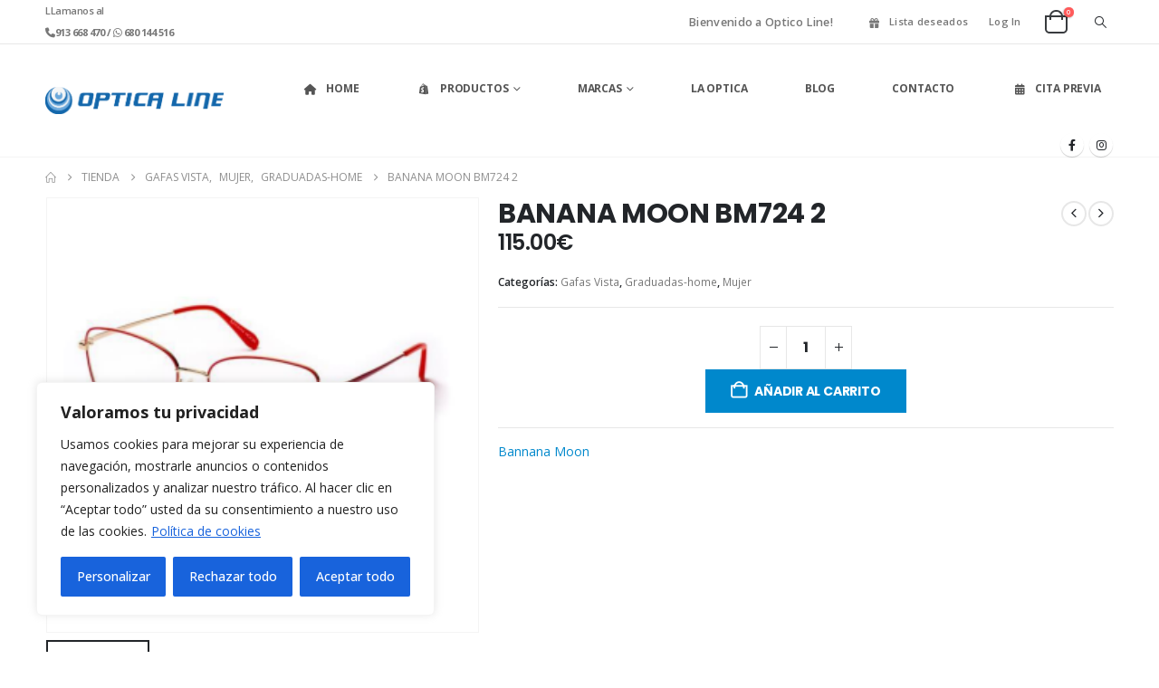

--- FILE ---
content_type: text/html; charset=UTF-8
request_url: https://www.opticalinemadrid.com/product/banana-moon-bm724-2/
body_size: 42317
content:
	<!DOCTYPE html>
	<html class=""  lang="es">
	<head>
		<meta http-equiv="X-UA-Compatible" content="IE=edge" />
		<meta http-equiv="Content-Type" content="text/html; charset=UTF-8" />
		<meta name="viewport" content="width=device-width, initial-scale=1, minimum-scale=1" />

		<link rel="profile" href="https://gmpg.org/xfn/11" />
		<link rel="pingback" href="https://www.opticalinemadrid.com/xmlrpc.php" />
		<meta name='robots' content='index, follow, max-image-preview:large, max-snippet:-1, max-video-preview:-1' />

	<!-- This site is optimized with the Yoast SEO plugin v26.5 - https://yoast.com/wordpress/plugins/seo/ -->
	<title>Gafas Graduadas BANANA MOON BM724 2 | Óptica Line</title>
	<link rel="canonical" href="https://www.opticalinemadrid.com/product/banana-moon-bm724-2/" />
	<meta property="og:locale" content="es_ES" />
	<meta property="og:type" content="article" />
	<meta property="og:title" content="Gafas Graduadas BANANA MOON BM724 2 | Óptica Line" />
	<meta property="og:url" content="https://www.opticalinemadrid.com/product/banana-moon-bm724-2/" />
	<meta property="og:site_name" content="Óptica Line" />
	<meta property="article:modified_time" content="2023-07-19T16:56:46+00:00" />
	<meta property="og:image" content="https://www.opticalinemadrid.com/wp-content/uploads/2023/04/734-02.png" />
	<meta property="og:image:width" content="298" />
	<meta property="og:image:height" content="300" />
	<meta property="og:image:type" content="image/png" />
	<meta name="twitter:card" content="summary_large_image" />
	<script type="application/ld+json" class="yoast-schema-graph">{"@context":"https://schema.org","@graph":[{"@type":"WebPage","@id":"https://www.opticalinemadrid.com/product/banana-moon-bm724-2/","url":"https://www.opticalinemadrid.com/product/banana-moon-bm724-2/","name":"Gafas Graduadas BANANA MOON BM724 2 | Óptica Line","isPartOf":{"@id":"https://www.opticalinemadrid.com/#website"},"primaryImageOfPage":{"@id":"https://www.opticalinemadrid.com/product/banana-moon-bm724-2/#primaryimage"},"image":{"@id":"https://www.opticalinemadrid.com/product/banana-moon-bm724-2/#primaryimage"},"thumbnailUrl":"https://www.opticalinemadrid.com/wp-content/uploads/2023/04/734-02.png","datePublished":"2023-04-05T11:21:41+00:00","dateModified":"2023-07-19T16:56:46+00:00","breadcrumb":{"@id":"https://www.opticalinemadrid.com/product/banana-moon-bm724-2/#breadcrumb"},"inLanguage":"es","potentialAction":[{"@type":"ReadAction","target":["https://www.opticalinemadrid.com/product/banana-moon-bm724-2/"]}]},{"@type":"ImageObject","inLanguage":"es","@id":"https://www.opticalinemadrid.com/product/banana-moon-bm724-2/#primaryimage","url":"https://www.opticalinemadrid.com/wp-content/uploads/2023/04/734-02.png","contentUrl":"https://www.opticalinemadrid.com/wp-content/uploads/2023/04/734-02.png","width":298,"height":300},{"@type":"BreadcrumbList","@id":"https://www.opticalinemadrid.com/product/banana-moon-bm724-2/#breadcrumb","itemListElement":[{"@type":"ListItem","position":1,"name":"Portada","item":"https://www.opticalinemadrid.com/"},{"@type":"ListItem","position":2,"name":"Tienda","item":"https://www.opticalinemadrid.com/tienda/"},{"@type":"ListItem","position":3,"name":"BANANA MOON BM724 2"}]},{"@type":"WebSite","@id":"https://www.opticalinemadrid.com/#website","url":"https://www.opticalinemadrid.com/","name":"Óptica Line","description":"Óptico en Madrid | Gafas deportivas graduadas","publisher":{"@id":"https://www.opticalinemadrid.com/#/schema/person/fa0944fcb0d779fe9ff063856011929d"},"potentialAction":[{"@type":"SearchAction","target":{"@type":"EntryPoint","urlTemplate":"https://www.opticalinemadrid.com/?s={search_term_string}"},"query-input":{"@type":"PropertyValueSpecification","valueRequired":true,"valueName":"search_term_string"}}],"inLanguage":"es"},{"@type":["Person","Organization"],"@id":"https://www.opticalinemadrid.com/#/schema/person/fa0944fcb0d779fe9ff063856011929d","name":"Optica Line","image":{"@type":"ImageObject","inLanguage":"es","@id":"https://www.opticalinemadrid.com/#/schema/person/image/","url":"https://www.opticalinemadrid.com/wp-content/uploads/2020/12/optica-line-favicon.png","contentUrl":"https://www.opticalinemadrid.com/wp-content/uploads/2020/12/optica-line-favicon.png","width":120,"height":121,"caption":"Optica Line"},"logo":{"@id":"https://www.opticalinemadrid.com/#/schema/person/image/"}}]}</script>
	<!-- / Yoast SEO plugin. -->


<link rel='dns-prefetch' href='//www.googletagmanager.com' />
<link rel="alternate" type="application/rss+xml" title="Óptica Line &raquo; Feed" href="https://www.opticalinemadrid.com/feed/" />
<link rel="alternate" type="application/rss+xml" title="Óptica Line &raquo; Feed de los comentarios" href="https://www.opticalinemadrid.com/comments/feed/" />
<link rel="alternate" title="oEmbed (JSON)" type="application/json+oembed" href="https://www.opticalinemadrid.com/wp-json/oembed/1.0/embed?url=https%3A%2F%2Fwww.opticalinemadrid.com%2Fproduct%2Fbanana-moon-bm724-2%2F" />
<link rel="alternate" title="oEmbed (XML)" type="text/xml+oembed" href="https://www.opticalinemadrid.com/wp-json/oembed/1.0/embed?url=https%3A%2F%2Fwww.opticalinemadrid.com%2Fproduct%2Fbanana-moon-bm724-2%2F&#038;format=xml" />
		<style>
			.lazyload,
			.lazyloading {
				max-width: 100%;
			}
		</style>
				<link rel="shortcut icon" href="//www.opticalinemadrid.com/wp-content/uploads/2020/12/optica-line-favicon.png" type="image/x-icon" />
				<link rel="apple-touch-icon" href="//www.opticalinemadrid.com/wp-content/uploads/2020/12/optica-line-favicon.png" />
				<link rel="apple-touch-icon" sizes="120x120" href="//www.opticalinemadrid.com/wp-content/uploads/2020/12/optica-line-favicon.png" />
				<link rel="apple-touch-icon" sizes="76x76" href="//www.opticalinemadrid.com/wp-content/uploads/2020/12/optica-line-favicon.png" />
				<link rel="apple-touch-icon" sizes="152x152" href="//www.opticalinemadrid.com/wp-content/uploads/2020/12/optica-line-favicon.png" />
		<style id='wp-img-auto-sizes-contain-inline-css'>
img:is([sizes=auto i],[sizes^="auto," i]){contain-intrinsic-size:3000px 1500px}
/*# sourceURL=wp-img-auto-sizes-contain-inline-css */
</style>
<link rel='stylesheet' id='woosb-blocks-css' href='https://www.opticalinemadrid.com/wp-content/plugins/woo-product-bundle/assets/css/blocks.css?ver=8.4.1' media='all' />
<style id='wp-emoji-styles-inline-css'>

	img.wp-smiley, img.emoji {
		display: inline !important;
		border: none !important;
		box-shadow: none !important;
		height: 1em !important;
		width: 1em !important;
		margin: 0 0.07em !important;
		vertical-align: -0.1em !important;
		background: none !important;
		padding: 0 !important;
	}
/*# sourceURL=wp-emoji-styles-inline-css */
</style>
<style id='wp-block-library-inline-css'>
:root{--wp-block-synced-color:#7a00df;--wp-block-synced-color--rgb:122,0,223;--wp-bound-block-color:var(--wp-block-synced-color);--wp-editor-canvas-background:#ddd;--wp-admin-theme-color:#007cba;--wp-admin-theme-color--rgb:0,124,186;--wp-admin-theme-color-darker-10:#006ba1;--wp-admin-theme-color-darker-10--rgb:0,107,160.5;--wp-admin-theme-color-darker-20:#005a87;--wp-admin-theme-color-darker-20--rgb:0,90,135;--wp-admin-border-width-focus:2px}@media (min-resolution:192dpi){:root{--wp-admin-border-width-focus:1.5px}}.wp-element-button{cursor:pointer}:root .has-very-light-gray-background-color{background-color:#eee}:root .has-very-dark-gray-background-color{background-color:#313131}:root .has-very-light-gray-color{color:#eee}:root .has-very-dark-gray-color{color:#313131}:root .has-vivid-green-cyan-to-vivid-cyan-blue-gradient-background{background:linear-gradient(135deg,#00d084,#0693e3)}:root .has-purple-crush-gradient-background{background:linear-gradient(135deg,#34e2e4,#4721fb 50%,#ab1dfe)}:root .has-hazy-dawn-gradient-background{background:linear-gradient(135deg,#faaca8,#dad0ec)}:root .has-subdued-olive-gradient-background{background:linear-gradient(135deg,#fafae1,#67a671)}:root .has-atomic-cream-gradient-background{background:linear-gradient(135deg,#fdd79a,#004a59)}:root .has-nightshade-gradient-background{background:linear-gradient(135deg,#330968,#31cdcf)}:root .has-midnight-gradient-background{background:linear-gradient(135deg,#020381,#2874fc)}:root{--wp--preset--font-size--normal:16px;--wp--preset--font-size--huge:42px}.has-regular-font-size{font-size:1em}.has-larger-font-size{font-size:2.625em}.has-normal-font-size{font-size:var(--wp--preset--font-size--normal)}.has-huge-font-size{font-size:var(--wp--preset--font-size--huge)}.has-text-align-center{text-align:center}.has-text-align-left{text-align:left}.has-text-align-right{text-align:right}.has-fit-text{white-space:nowrap!important}#end-resizable-editor-section{display:none}.aligncenter{clear:both}.items-justified-left{justify-content:flex-start}.items-justified-center{justify-content:center}.items-justified-right{justify-content:flex-end}.items-justified-space-between{justify-content:space-between}.screen-reader-text{border:0;clip-path:inset(50%);height:1px;margin:-1px;overflow:hidden;padding:0;position:absolute;width:1px;word-wrap:normal!important}.screen-reader-text:focus{background-color:#ddd;clip-path:none;color:#444;display:block;font-size:1em;height:auto;left:5px;line-height:normal;padding:15px 23px 14px;text-decoration:none;top:5px;width:auto;z-index:100000}html :where(.has-border-color){border-style:solid}html :where([style*=border-top-color]){border-top-style:solid}html :where([style*=border-right-color]){border-right-style:solid}html :where([style*=border-bottom-color]){border-bottom-style:solid}html :where([style*=border-left-color]){border-left-style:solid}html :where([style*=border-width]){border-style:solid}html :where([style*=border-top-width]){border-top-style:solid}html :where([style*=border-right-width]){border-right-style:solid}html :where([style*=border-bottom-width]){border-bottom-style:solid}html :where([style*=border-left-width]){border-left-style:solid}html :where(img[class*=wp-image-]){height:auto;max-width:100%}:where(figure){margin:0 0 1em}html :where(.is-position-sticky){--wp-admin--admin-bar--position-offset:var(--wp-admin--admin-bar--height,0px)}@media screen and (max-width:600px){html :where(.is-position-sticky){--wp-admin--admin-bar--position-offset:0px}}

/*# sourceURL=wp-block-library-inline-css */
</style><style id='wp-block-social-links-inline-css'>
.wp-block-social-links{background:none;box-sizing:border-box;margin-left:0;padding-left:0;padding-right:0;text-indent:0}.wp-block-social-links .wp-social-link a,.wp-block-social-links .wp-social-link a:hover{border-bottom:0;box-shadow:none;text-decoration:none}.wp-block-social-links .wp-social-link svg{height:1em;width:1em}.wp-block-social-links .wp-social-link span:not(.screen-reader-text){font-size:.65em;margin-left:.5em;margin-right:.5em}.wp-block-social-links.has-small-icon-size{font-size:16px}.wp-block-social-links,.wp-block-social-links.has-normal-icon-size{font-size:24px}.wp-block-social-links.has-large-icon-size{font-size:36px}.wp-block-social-links.has-huge-icon-size{font-size:48px}.wp-block-social-links.aligncenter{display:flex;justify-content:center}.wp-block-social-links.alignright{justify-content:flex-end}.wp-block-social-link{border-radius:9999px;display:block}@media not (prefers-reduced-motion){.wp-block-social-link{transition:transform .1s ease}}.wp-block-social-link{height:auto}.wp-block-social-link a{align-items:center;display:flex;line-height:0}.wp-block-social-link:hover{transform:scale(1.1)}.wp-block-social-links .wp-block-social-link.wp-social-link{display:inline-block;margin:0;padding:0}.wp-block-social-links .wp-block-social-link.wp-social-link .wp-block-social-link-anchor,.wp-block-social-links .wp-block-social-link.wp-social-link .wp-block-social-link-anchor svg,.wp-block-social-links .wp-block-social-link.wp-social-link .wp-block-social-link-anchor:active,.wp-block-social-links .wp-block-social-link.wp-social-link .wp-block-social-link-anchor:hover,.wp-block-social-links .wp-block-social-link.wp-social-link .wp-block-social-link-anchor:visited{color:currentColor;fill:currentColor}:where(.wp-block-social-links:not(.is-style-logos-only)) .wp-social-link{background-color:#f0f0f0;color:#444}:where(.wp-block-social-links:not(.is-style-logos-only)) .wp-social-link-amazon{background-color:#f90;color:#fff}:where(.wp-block-social-links:not(.is-style-logos-only)) .wp-social-link-bandcamp{background-color:#1ea0c3;color:#fff}:where(.wp-block-social-links:not(.is-style-logos-only)) .wp-social-link-behance{background-color:#0757fe;color:#fff}:where(.wp-block-social-links:not(.is-style-logos-only)) .wp-social-link-bluesky{background-color:#0a7aff;color:#fff}:where(.wp-block-social-links:not(.is-style-logos-only)) .wp-social-link-codepen{background-color:#1e1f26;color:#fff}:where(.wp-block-social-links:not(.is-style-logos-only)) .wp-social-link-deviantart{background-color:#02e49b;color:#fff}:where(.wp-block-social-links:not(.is-style-logos-only)) .wp-social-link-discord{background-color:#5865f2;color:#fff}:where(.wp-block-social-links:not(.is-style-logos-only)) .wp-social-link-dribbble{background-color:#e94c89;color:#fff}:where(.wp-block-social-links:not(.is-style-logos-only)) .wp-social-link-dropbox{background-color:#4280ff;color:#fff}:where(.wp-block-social-links:not(.is-style-logos-only)) .wp-social-link-etsy{background-color:#f45800;color:#fff}:where(.wp-block-social-links:not(.is-style-logos-only)) .wp-social-link-facebook{background-color:#0866ff;color:#fff}:where(.wp-block-social-links:not(.is-style-logos-only)) .wp-social-link-fivehundredpx{background-color:#000;color:#fff}:where(.wp-block-social-links:not(.is-style-logos-only)) .wp-social-link-flickr{background-color:#0461dd;color:#fff}:where(.wp-block-social-links:not(.is-style-logos-only)) .wp-social-link-foursquare{background-color:#e65678;color:#fff}:where(.wp-block-social-links:not(.is-style-logos-only)) .wp-social-link-github{background-color:#24292d;color:#fff}:where(.wp-block-social-links:not(.is-style-logos-only)) .wp-social-link-goodreads{background-color:#eceadd;color:#382110}:where(.wp-block-social-links:not(.is-style-logos-only)) .wp-social-link-google{background-color:#ea4434;color:#fff}:where(.wp-block-social-links:not(.is-style-logos-only)) .wp-social-link-gravatar{background-color:#1d4fc4;color:#fff}:where(.wp-block-social-links:not(.is-style-logos-only)) .wp-social-link-instagram{background-color:#f00075;color:#fff}:where(.wp-block-social-links:not(.is-style-logos-only)) .wp-social-link-lastfm{background-color:#e21b24;color:#fff}:where(.wp-block-social-links:not(.is-style-logos-only)) .wp-social-link-linkedin{background-color:#0d66c2;color:#fff}:where(.wp-block-social-links:not(.is-style-logos-only)) .wp-social-link-mastodon{background-color:#3288d4;color:#fff}:where(.wp-block-social-links:not(.is-style-logos-only)) .wp-social-link-medium{background-color:#000;color:#fff}:where(.wp-block-social-links:not(.is-style-logos-only)) .wp-social-link-meetup{background-color:#f6405f;color:#fff}:where(.wp-block-social-links:not(.is-style-logos-only)) .wp-social-link-patreon{background-color:#000;color:#fff}:where(.wp-block-social-links:not(.is-style-logos-only)) .wp-social-link-pinterest{background-color:#e60122;color:#fff}:where(.wp-block-social-links:not(.is-style-logos-only)) .wp-social-link-pocket{background-color:#ef4155;color:#fff}:where(.wp-block-social-links:not(.is-style-logos-only)) .wp-social-link-reddit{background-color:#ff4500;color:#fff}:where(.wp-block-social-links:not(.is-style-logos-only)) .wp-social-link-skype{background-color:#0478d7;color:#fff}:where(.wp-block-social-links:not(.is-style-logos-only)) .wp-social-link-snapchat{background-color:#fefc00;color:#fff;stroke:#000}:where(.wp-block-social-links:not(.is-style-logos-only)) .wp-social-link-soundcloud{background-color:#ff5600;color:#fff}:where(.wp-block-social-links:not(.is-style-logos-only)) .wp-social-link-spotify{background-color:#1bd760;color:#fff}:where(.wp-block-social-links:not(.is-style-logos-only)) .wp-social-link-telegram{background-color:#2aabee;color:#fff}:where(.wp-block-social-links:not(.is-style-logos-only)) .wp-social-link-threads{background-color:#000;color:#fff}:where(.wp-block-social-links:not(.is-style-logos-only)) .wp-social-link-tiktok{background-color:#000;color:#fff}:where(.wp-block-social-links:not(.is-style-logos-only)) .wp-social-link-tumblr{background-color:#011835;color:#fff}:where(.wp-block-social-links:not(.is-style-logos-only)) .wp-social-link-twitch{background-color:#6440a4;color:#fff}:where(.wp-block-social-links:not(.is-style-logos-only)) .wp-social-link-twitter{background-color:#1da1f2;color:#fff}:where(.wp-block-social-links:not(.is-style-logos-only)) .wp-social-link-vimeo{background-color:#1eb7ea;color:#fff}:where(.wp-block-social-links:not(.is-style-logos-only)) .wp-social-link-vk{background-color:#4680c2;color:#fff}:where(.wp-block-social-links:not(.is-style-logos-only)) .wp-social-link-wordpress{background-color:#3499cd;color:#fff}:where(.wp-block-social-links:not(.is-style-logos-only)) .wp-social-link-whatsapp{background-color:#25d366;color:#fff}:where(.wp-block-social-links:not(.is-style-logos-only)) .wp-social-link-x{background-color:#000;color:#fff}:where(.wp-block-social-links:not(.is-style-logos-only)) .wp-social-link-yelp{background-color:#d32422;color:#fff}:where(.wp-block-social-links:not(.is-style-logos-only)) .wp-social-link-youtube{background-color:red;color:#fff}:where(.wp-block-social-links.is-style-logos-only) .wp-social-link{background:none}:where(.wp-block-social-links.is-style-logos-only) .wp-social-link svg{height:1.25em;width:1.25em}:where(.wp-block-social-links.is-style-logos-only) .wp-social-link-amazon{color:#f90}:where(.wp-block-social-links.is-style-logos-only) .wp-social-link-bandcamp{color:#1ea0c3}:where(.wp-block-social-links.is-style-logos-only) .wp-social-link-behance{color:#0757fe}:where(.wp-block-social-links.is-style-logos-only) .wp-social-link-bluesky{color:#0a7aff}:where(.wp-block-social-links.is-style-logos-only) .wp-social-link-codepen{color:#1e1f26}:where(.wp-block-social-links.is-style-logos-only) .wp-social-link-deviantart{color:#02e49b}:where(.wp-block-social-links.is-style-logos-only) .wp-social-link-discord{color:#5865f2}:where(.wp-block-social-links.is-style-logos-only) .wp-social-link-dribbble{color:#e94c89}:where(.wp-block-social-links.is-style-logos-only) .wp-social-link-dropbox{color:#4280ff}:where(.wp-block-social-links.is-style-logos-only) .wp-social-link-etsy{color:#f45800}:where(.wp-block-social-links.is-style-logos-only) .wp-social-link-facebook{color:#0866ff}:where(.wp-block-social-links.is-style-logos-only) .wp-social-link-fivehundredpx{color:#000}:where(.wp-block-social-links.is-style-logos-only) .wp-social-link-flickr{color:#0461dd}:where(.wp-block-social-links.is-style-logos-only) .wp-social-link-foursquare{color:#e65678}:where(.wp-block-social-links.is-style-logos-only) .wp-social-link-github{color:#24292d}:where(.wp-block-social-links.is-style-logos-only) .wp-social-link-goodreads{color:#382110}:where(.wp-block-social-links.is-style-logos-only) .wp-social-link-google{color:#ea4434}:where(.wp-block-social-links.is-style-logos-only) .wp-social-link-gravatar{color:#1d4fc4}:where(.wp-block-social-links.is-style-logos-only) .wp-social-link-instagram{color:#f00075}:where(.wp-block-social-links.is-style-logos-only) .wp-social-link-lastfm{color:#e21b24}:where(.wp-block-social-links.is-style-logos-only) .wp-social-link-linkedin{color:#0d66c2}:where(.wp-block-social-links.is-style-logos-only) .wp-social-link-mastodon{color:#3288d4}:where(.wp-block-social-links.is-style-logos-only) .wp-social-link-medium{color:#000}:where(.wp-block-social-links.is-style-logos-only) .wp-social-link-meetup{color:#f6405f}:where(.wp-block-social-links.is-style-logos-only) .wp-social-link-patreon{color:#000}:where(.wp-block-social-links.is-style-logos-only) .wp-social-link-pinterest{color:#e60122}:where(.wp-block-social-links.is-style-logos-only) .wp-social-link-pocket{color:#ef4155}:where(.wp-block-social-links.is-style-logos-only) .wp-social-link-reddit{color:#ff4500}:where(.wp-block-social-links.is-style-logos-only) .wp-social-link-skype{color:#0478d7}:where(.wp-block-social-links.is-style-logos-only) .wp-social-link-snapchat{color:#fff;stroke:#000}:where(.wp-block-social-links.is-style-logos-only) .wp-social-link-soundcloud{color:#ff5600}:where(.wp-block-social-links.is-style-logos-only) .wp-social-link-spotify{color:#1bd760}:where(.wp-block-social-links.is-style-logos-only) .wp-social-link-telegram{color:#2aabee}:where(.wp-block-social-links.is-style-logos-only) .wp-social-link-threads{color:#000}:where(.wp-block-social-links.is-style-logos-only) .wp-social-link-tiktok{color:#000}:where(.wp-block-social-links.is-style-logos-only) .wp-social-link-tumblr{color:#011835}:where(.wp-block-social-links.is-style-logos-only) .wp-social-link-twitch{color:#6440a4}:where(.wp-block-social-links.is-style-logos-only) .wp-social-link-twitter{color:#1da1f2}:where(.wp-block-social-links.is-style-logos-only) .wp-social-link-vimeo{color:#1eb7ea}:where(.wp-block-social-links.is-style-logos-only) .wp-social-link-vk{color:#4680c2}:where(.wp-block-social-links.is-style-logos-only) .wp-social-link-whatsapp{color:#25d366}:where(.wp-block-social-links.is-style-logos-only) .wp-social-link-wordpress{color:#3499cd}:where(.wp-block-social-links.is-style-logos-only) .wp-social-link-x{color:#000}:where(.wp-block-social-links.is-style-logos-only) .wp-social-link-yelp{color:#d32422}:where(.wp-block-social-links.is-style-logos-only) .wp-social-link-youtube{color:red}.wp-block-social-links.is-style-pill-shape .wp-social-link{width:auto}:root :where(.wp-block-social-links .wp-social-link a){padding:.25em}:root :where(.wp-block-social-links.is-style-logos-only .wp-social-link a){padding:0}:root :where(.wp-block-social-links.is-style-pill-shape .wp-social-link a){padding-left:.6666666667em;padding-right:.6666666667em}.wp-block-social-links:not(.has-icon-color):not(.has-icon-background-color) .wp-social-link-snapchat .wp-block-social-link-label{color:#000}
/*# sourceURL=https://www.opticalinemadrid.com/wp-includes/blocks/social-links/style.min.css */
</style>
<style id='global-styles-inline-css'>
:root{--wp--preset--aspect-ratio--square: 1;--wp--preset--aspect-ratio--4-3: 4/3;--wp--preset--aspect-ratio--3-4: 3/4;--wp--preset--aspect-ratio--3-2: 3/2;--wp--preset--aspect-ratio--2-3: 2/3;--wp--preset--aspect-ratio--16-9: 16/9;--wp--preset--aspect-ratio--9-16: 9/16;--wp--preset--color--black: #000000;--wp--preset--color--cyan-bluish-gray: #abb8c3;--wp--preset--color--white: #ffffff;--wp--preset--color--pale-pink: #f78da7;--wp--preset--color--vivid-red: #cf2e2e;--wp--preset--color--luminous-vivid-orange: #ff6900;--wp--preset--color--luminous-vivid-amber: #fcb900;--wp--preset--color--light-green-cyan: #7bdcb5;--wp--preset--color--vivid-green-cyan: #00d084;--wp--preset--color--pale-cyan-blue: #8ed1fc;--wp--preset--color--vivid-cyan-blue: #0693e3;--wp--preset--color--vivid-purple: #9b51e0;--wp--preset--color--primary: var(--porto-primary-color);--wp--preset--color--secondary: var(--porto-secondary-color);--wp--preset--color--tertiary: var(--porto-tertiary-color);--wp--preset--color--quaternary: var(--porto-quaternary-color);--wp--preset--color--dark: var(--porto-dark-color);--wp--preset--color--light: var(--porto-light-color);--wp--preset--color--primary-hover: var(--porto-primary-light-5);--wp--preset--gradient--vivid-cyan-blue-to-vivid-purple: linear-gradient(135deg,rgb(6,147,227) 0%,rgb(155,81,224) 100%);--wp--preset--gradient--light-green-cyan-to-vivid-green-cyan: linear-gradient(135deg,rgb(122,220,180) 0%,rgb(0,208,130) 100%);--wp--preset--gradient--luminous-vivid-amber-to-luminous-vivid-orange: linear-gradient(135deg,rgb(252,185,0) 0%,rgb(255,105,0) 100%);--wp--preset--gradient--luminous-vivid-orange-to-vivid-red: linear-gradient(135deg,rgb(255,105,0) 0%,rgb(207,46,46) 100%);--wp--preset--gradient--very-light-gray-to-cyan-bluish-gray: linear-gradient(135deg,rgb(238,238,238) 0%,rgb(169,184,195) 100%);--wp--preset--gradient--cool-to-warm-spectrum: linear-gradient(135deg,rgb(74,234,220) 0%,rgb(151,120,209) 20%,rgb(207,42,186) 40%,rgb(238,44,130) 60%,rgb(251,105,98) 80%,rgb(254,248,76) 100%);--wp--preset--gradient--blush-light-purple: linear-gradient(135deg,rgb(255,206,236) 0%,rgb(152,150,240) 100%);--wp--preset--gradient--blush-bordeaux: linear-gradient(135deg,rgb(254,205,165) 0%,rgb(254,45,45) 50%,rgb(107,0,62) 100%);--wp--preset--gradient--luminous-dusk: linear-gradient(135deg,rgb(255,203,112) 0%,rgb(199,81,192) 50%,rgb(65,88,208) 100%);--wp--preset--gradient--pale-ocean: linear-gradient(135deg,rgb(255,245,203) 0%,rgb(182,227,212) 50%,rgb(51,167,181) 100%);--wp--preset--gradient--electric-grass: linear-gradient(135deg,rgb(202,248,128) 0%,rgb(113,206,126) 100%);--wp--preset--gradient--midnight: linear-gradient(135deg,rgb(2,3,129) 0%,rgb(40,116,252) 100%);--wp--preset--font-size--small: 13px;--wp--preset--font-size--medium: 20px;--wp--preset--font-size--large: 36px;--wp--preset--font-size--x-large: 42px;--wp--preset--spacing--20: 0.44rem;--wp--preset--spacing--30: 0.67rem;--wp--preset--spacing--40: 1rem;--wp--preset--spacing--50: 1.5rem;--wp--preset--spacing--60: 2.25rem;--wp--preset--spacing--70: 3.38rem;--wp--preset--spacing--80: 5.06rem;--wp--preset--shadow--natural: 6px 6px 9px rgba(0, 0, 0, 0.2);--wp--preset--shadow--deep: 12px 12px 50px rgba(0, 0, 0, 0.4);--wp--preset--shadow--sharp: 6px 6px 0px rgba(0, 0, 0, 0.2);--wp--preset--shadow--outlined: 6px 6px 0px -3px rgb(255, 255, 255), 6px 6px rgb(0, 0, 0);--wp--preset--shadow--crisp: 6px 6px 0px rgb(0, 0, 0);}:where(.is-layout-flex){gap: 0.5em;}:where(.is-layout-grid){gap: 0.5em;}body .is-layout-flex{display: flex;}.is-layout-flex{flex-wrap: wrap;align-items: center;}.is-layout-flex > :is(*, div){margin: 0;}body .is-layout-grid{display: grid;}.is-layout-grid > :is(*, div){margin: 0;}:where(.wp-block-columns.is-layout-flex){gap: 2em;}:where(.wp-block-columns.is-layout-grid){gap: 2em;}:where(.wp-block-post-template.is-layout-flex){gap: 1.25em;}:where(.wp-block-post-template.is-layout-grid){gap: 1.25em;}.has-black-color{color: var(--wp--preset--color--black) !important;}.has-cyan-bluish-gray-color{color: var(--wp--preset--color--cyan-bluish-gray) !important;}.has-white-color{color: var(--wp--preset--color--white) !important;}.has-pale-pink-color{color: var(--wp--preset--color--pale-pink) !important;}.has-vivid-red-color{color: var(--wp--preset--color--vivid-red) !important;}.has-luminous-vivid-orange-color{color: var(--wp--preset--color--luminous-vivid-orange) !important;}.has-luminous-vivid-amber-color{color: var(--wp--preset--color--luminous-vivid-amber) !important;}.has-light-green-cyan-color{color: var(--wp--preset--color--light-green-cyan) !important;}.has-vivid-green-cyan-color{color: var(--wp--preset--color--vivid-green-cyan) !important;}.has-pale-cyan-blue-color{color: var(--wp--preset--color--pale-cyan-blue) !important;}.has-vivid-cyan-blue-color{color: var(--wp--preset--color--vivid-cyan-blue) !important;}.has-vivid-purple-color{color: var(--wp--preset--color--vivid-purple) !important;}.has-black-background-color{background-color: var(--wp--preset--color--black) !important;}.has-cyan-bluish-gray-background-color{background-color: var(--wp--preset--color--cyan-bluish-gray) !important;}.has-white-background-color{background-color: var(--wp--preset--color--white) !important;}.has-pale-pink-background-color{background-color: var(--wp--preset--color--pale-pink) !important;}.has-vivid-red-background-color{background-color: var(--wp--preset--color--vivid-red) !important;}.has-luminous-vivid-orange-background-color{background-color: var(--wp--preset--color--luminous-vivid-orange) !important;}.has-luminous-vivid-amber-background-color{background-color: var(--wp--preset--color--luminous-vivid-amber) !important;}.has-light-green-cyan-background-color{background-color: var(--wp--preset--color--light-green-cyan) !important;}.has-vivid-green-cyan-background-color{background-color: var(--wp--preset--color--vivid-green-cyan) !important;}.has-pale-cyan-blue-background-color{background-color: var(--wp--preset--color--pale-cyan-blue) !important;}.has-vivid-cyan-blue-background-color{background-color: var(--wp--preset--color--vivid-cyan-blue) !important;}.has-vivid-purple-background-color{background-color: var(--wp--preset--color--vivid-purple) !important;}.has-black-border-color{border-color: var(--wp--preset--color--black) !important;}.has-cyan-bluish-gray-border-color{border-color: var(--wp--preset--color--cyan-bluish-gray) !important;}.has-white-border-color{border-color: var(--wp--preset--color--white) !important;}.has-pale-pink-border-color{border-color: var(--wp--preset--color--pale-pink) !important;}.has-vivid-red-border-color{border-color: var(--wp--preset--color--vivid-red) !important;}.has-luminous-vivid-orange-border-color{border-color: var(--wp--preset--color--luminous-vivid-orange) !important;}.has-luminous-vivid-amber-border-color{border-color: var(--wp--preset--color--luminous-vivid-amber) !important;}.has-light-green-cyan-border-color{border-color: var(--wp--preset--color--light-green-cyan) !important;}.has-vivid-green-cyan-border-color{border-color: var(--wp--preset--color--vivid-green-cyan) !important;}.has-pale-cyan-blue-border-color{border-color: var(--wp--preset--color--pale-cyan-blue) !important;}.has-vivid-cyan-blue-border-color{border-color: var(--wp--preset--color--vivid-cyan-blue) !important;}.has-vivid-purple-border-color{border-color: var(--wp--preset--color--vivid-purple) !important;}.has-vivid-cyan-blue-to-vivid-purple-gradient-background{background: var(--wp--preset--gradient--vivid-cyan-blue-to-vivid-purple) !important;}.has-light-green-cyan-to-vivid-green-cyan-gradient-background{background: var(--wp--preset--gradient--light-green-cyan-to-vivid-green-cyan) !important;}.has-luminous-vivid-amber-to-luminous-vivid-orange-gradient-background{background: var(--wp--preset--gradient--luminous-vivid-amber-to-luminous-vivid-orange) !important;}.has-luminous-vivid-orange-to-vivid-red-gradient-background{background: var(--wp--preset--gradient--luminous-vivid-orange-to-vivid-red) !important;}.has-very-light-gray-to-cyan-bluish-gray-gradient-background{background: var(--wp--preset--gradient--very-light-gray-to-cyan-bluish-gray) !important;}.has-cool-to-warm-spectrum-gradient-background{background: var(--wp--preset--gradient--cool-to-warm-spectrum) !important;}.has-blush-light-purple-gradient-background{background: var(--wp--preset--gradient--blush-light-purple) !important;}.has-blush-bordeaux-gradient-background{background: var(--wp--preset--gradient--blush-bordeaux) !important;}.has-luminous-dusk-gradient-background{background: var(--wp--preset--gradient--luminous-dusk) !important;}.has-pale-ocean-gradient-background{background: var(--wp--preset--gradient--pale-ocean) !important;}.has-electric-grass-gradient-background{background: var(--wp--preset--gradient--electric-grass) !important;}.has-midnight-gradient-background{background: var(--wp--preset--gradient--midnight) !important;}.has-small-font-size{font-size: var(--wp--preset--font-size--small) !important;}.has-medium-font-size{font-size: var(--wp--preset--font-size--medium) !important;}.has-large-font-size{font-size: var(--wp--preset--font-size--large) !important;}.has-x-large-font-size{font-size: var(--wp--preset--font-size--x-large) !important;}
/*# sourceURL=global-styles-inline-css */
</style>

<style id='classic-theme-styles-inline-css'>
/*! This file is auto-generated */
.wp-block-button__link{color:#fff;background-color:#32373c;border-radius:9999px;box-shadow:none;text-decoration:none;padding:calc(.667em + 2px) calc(1.333em + 2px);font-size:1.125em}.wp-block-file__button{background:#32373c;color:#fff;text-decoration:none}
/*# sourceURL=/wp-includes/css/classic-themes.min.css */
</style>
<link rel='stylesheet' id='contact-form-7-css' href='https://www.opticalinemadrid.com/wp-content/plugins/contact-form-7/includes/css/styles.css?ver=6.1.4' media='all' />
<style id='contact-form-7-inline-css'>
.wpcf7 .wpcf7-recaptcha iframe {margin-bottom: 0;}.wpcf7 .wpcf7-recaptcha[data-align="center"] > div {margin: 0 auto;}.wpcf7 .wpcf7-recaptcha[data-align="right"] > div {margin: 0 0 0 auto;}
/*# sourceURL=contact-form-7-inline-css */
</style>
<link rel='stylesheet' id='plyr-css-css' href='https://www.opticalinemadrid.com/wp-content/plugins/easy-video-player/lib/plyr.css?ver=6.9' media='all' />
<link rel='stylesheet' id='custom_table-css' href='https://www.opticalinemadrid.com/wp-content/plugins/lens_cart/css/custom_table.css?ver=6.9' media='all' />
<link rel='stylesheet' id='lenscart-style-css' href='https://www.opticalinemadrid.com/wp-content/plugins/lens_cart/css/lenscart.css?ver=6.9' media='all' />
<link rel='stylesheet' id='woof-css' href='https://www.opticalinemadrid.com/wp-content/plugins/woocommerce-products-filter/css/front.css?ver=1.3.7.3' media='all' />
<style id='woof-inline-css'>

.woof_products_top_panel li span, .woof_products_top_panel2 li span{background: url(https://www.opticalinemadrid.com/wp-content/plugins/woocommerce-products-filter/img/delete.png);background-size: 14px 14px;background-repeat: no-repeat;background-position: right;}
.woof_edit_view{
                    display: none;
                }
.woof_price_search_container .price_slider_amount button.button{
                        display: none;
                    }

                    /***** END: hiding submit button of the price slider ******/

/*# sourceURL=woof-inline-css */
</style>
<link rel='stylesheet' id='chosen-drop-down-css' href='https://www.opticalinemadrid.com/wp-content/plugins/woocommerce-products-filter/js/chosen/chosen.min.css?ver=1.3.7.3' media='all' />
<link rel='stylesheet' id='woof_by_author_html_items-css' href='https://www.opticalinemadrid.com/wp-content/plugins/woocommerce-products-filter/ext/by_author/css/by_author.css?ver=1.3.7.3' media='all' />
<link rel='stylesheet' id='woof_by_instock_html_items-css' href='https://www.opticalinemadrid.com/wp-content/plugins/woocommerce-products-filter/ext/by_instock/css/by_instock.css?ver=1.3.7.3' media='all' />
<link rel='stylesheet' id='woof_by_onsales_html_items-css' href='https://www.opticalinemadrid.com/wp-content/plugins/woocommerce-products-filter/ext/by_onsales/css/by_onsales.css?ver=1.3.7.3' media='all' />
<link rel='stylesheet' id='woof_by_text_html_items-css' href='https://www.opticalinemadrid.com/wp-content/plugins/woocommerce-products-filter/ext/by_text/assets/css/front.css?ver=1.3.7.3' media='all' />
<link rel='stylesheet' id='woof_label_html_items-css' href='https://www.opticalinemadrid.com/wp-content/plugins/woocommerce-products-filter/ext/label/css/html_types/label.css?ver=1.3.7.3' media='all' />
<link rel='stylesheet' id='woof_select_radio_check_html_items-css' href='https://www.opticalinemadrid.com/wp-content/plugins/woocommerce-products-filter/ext/select_radio_check/css/html_types/select_radio_check.css?ver=1.3.7.3' media='all' />
<link rel='stylesheet' id='woof_sd_html_items_checkbox-css' href='https://www.opticalinemadrid.com/wp-content/plugins/woocommerce-products-filter/ext/smart_designer/css/elements/checkbox.css?ver=1.3.7.3' media='all' />
<link rel='stylesheet' id='woof_sd_html_items_radio-css' href='https://www.opticalinemadrid.com/wp-content/plugins/woocommerce-products-filter/ext/smart_designer/css/elements/radio.css?ver=1.3.7.3' media='all' />
<link rel='stylesheet' id='woof_sd_html_items_switcher-css' href='https://www.opticalinemadrid.com/wp-content/plugins/woocommerce-products-filter/ext/smart_designer/css/elements/switcher.css?ver=1.3.7.3' media='all' />
<link rel='stylesheet' id='woof_sd_html_items_color-css' href='https://www.opticalinemadrid.com/wp-content/plugins/woocommerce-products-filter/ext/smart_designer/css/elements/color.css?ver=1.3.7.3' media='all' />
<link rel='stylesheet' id='woof_sd_html_items_tooltip-css' href='https://www.opticalinemadrid.com/wp-content/plugins/woocommerce-products-filter/ext/smart_designer/css/tooltip.css?ver=1.3.7.3' media='all' />
<link rel='stylesheet' id='woof_sd_html_items_front-css' href='https://www.opticalinemadrid.com/wp-content/plugins/woocommerce-products-filter/ext/smart_designer/css/front.css?ver=1.3.7.3' media='all' />
<link rel='stylesheet' id='woof-switcher23-css' href='https://www.opticalinemadrid.com/wp-content/plugins/woocommerce-products-filter/css/switcher.css?ver=1.3.7.3' media='all' />
<link rel='stylesheet' id='photoswipe-css' href='https://www.opticalinemadrid.com/wp-content/plugins/woocommerce/assets/css/photoswipe/photoswipe.min.css?ver=10.3.6' media='all' />
<link rel='stylesheet' id='photoswipe-default-skin-css' href='https://www.opticalinemadrid.com/wp-content/plugins/woocommerce/assets/css/photoswipe/default-skin/default-skin.min.css?ver=10.3.6' media='all' />
<style id='woocommerce-inline-inline-css'>
.woocommerce form .form-row .required { visibility: visible; }
/*# sourceURL=woocommerce-inline-inline-css */
</style>
<link rel='stylesheet' id='sendcloud-checkout-css-css' href='https://www.opticalinemadrid.com/wp-content/plugins/sendcloud-shipping/resources/css/sendcloud-checkout.css?ver=2.2.21' media='all' />
<link rel='stylesheet' id='ssa-upcoming-appointments-card-style-css' href='https://www.opticalinemadrid.com/wp-content/plugins/simply-schedule-appointments/assets/css/upcoming-appointments.css?ver=1.6.9.15' media='all' />
<link rel='stylesheet' id='ssa-styles-css' href='https://www.opticalinemadrid.com/wp-content/plugins/simply-schedule-appointments/assets/css/ssa-styles.css?ver=1.6.9.15' media='all' />
<link rel='stylesheet' id='jquery-ui-style-css' href='https://www.opticalinemadrid.com/wp-content/plugins/woocommerce-jetpack/includes/css/jquery-ui.css?ver=1770075933' media='all' />
<link rel='stylesheet' id='wcj-timepicker-style-css' href='https://www.opticalinemadrid.com/wp-content/plugins/woocommerce-jetpack/includes/lib/timepicker/jquery.timepicker.min.css?ver=7.8.0' media='all' />
<link rel='stylesheet' id='hint-css' href='https://www.opticalinemadrid.com/wp-content/plugins/wpc-linked-variation/assets/libs/hint/hint.css?ver=6.9' media='all' />
<link rel='stylesheet' id='wpclv-frontend-css' href='https://www.opticalinemadrid.com/wp-content/plugins/wpc-linked-variation/assets/css/frontend.css?ver=4.3.8' media='all' />
<link rel='stylesheet' id='wpcvs-frontend-css' href='https://www.opticalinemadrid.com/wp-content/plugins/wpc-variation-swatches/assets/css/frontend.css?ver=4.3.4' media='all' />
<link rel='stylesheet' id='brands-styles-css' href='https://www.opticalinemadrid.com/wp-content/plugins/woocommerce/assets/css/brands.css?ver=10.3.6' media='all' />
<link rel='stylesheet' id='woosb-frontend-css' href='https://www.opticalinemadrid.com/wp-content/plugins/woo-product-bundle/assets/css/frontend.css?ver=8.4.1' media='all' />
<link rel='stylesheet' id='pwb-styles-frontend-css' href='https://www.opticalinemadrid.com/wp-content/plugins/perfect-woocommerce-brands/build/frontend/css/style.css?ver=3.6.7' media='all' />
<link rel='stylesheet' id='porto-fs-progress-bar-css' href='https://www.opticalinemadrid.com/wp-content/themes/porto/inc/lib/woocommerce-shipping-progress-bar/shipping-progress-bar.css?ver=7.7.2' media='all' />
<link rel='stylesheet' id='slick-css' href='https://www.opticalinemadrid.com/wp-content/plugins/wpc-grouped-product/assets/slick/slick.css?ver=6.9' media='all' />
<link rel='stylesheet' id='woosg-frontend-css' href='https://www.opticalinemadrid.com/wp-content/plugins/wpc-grouped-product/assets/css/frontend.css?ver=5.2.4' media='all' />
<link rel='stylesheet' id='porto-css-vars-css' href='https://www.opticalinemadrid.com/wp-content/uploads/porto_styles/theme_css_vars.css?ver=7.7.2' media='all' />
<link rel='stylesheet' id='js_composer_front-css' href='https://www.opticalinemadrid.com/wp-content/plugins/js_composer/assets/css/js_composer.min.css?ver=8.7.2' media='all' />
<link rel='stylesheet' id='bootstrap-css' href='https://www.opticalinemadrid.com/wp-content/uploads/porto_styles/bootstrap.css?ver=7.7.2' media='all' />
<link rel='stylesheet' id='porto-plugins-css' href='https://www.opticalinemadrid.com/wp-content/themes/porto/css/plugins.css?ver=7.7.2' media='all' />
<link rel='stylesheet' id='porto-theme-css' href='https://www.opticalinemadrid.com/wp-content/themes/porto/css/theme.css?ver=7.7.2' media='all' />
<link rel='stylesheet' id='porto-animate-css' href='https://www.opticalinemadrid.com/wp-content/themes/porto/css/part/animate.css?ver=7.7.2' media='all' />
<link rel='stylesheet' id='porto-widget-text-css' href='https://www.opticalinemadrid.com/wp-content/themes/porto/css/part/widget-text.css?ver=7.7.2' media='all' />
<link rel='stylesheet' id='porto-widget-tag-cloud-css' href='https://www.opticalinemadrid.com/wp-content/themes/porto/css/part/widget-tag-cloud.css?ver=7.7.2' media='all' />
<link rel='stylesheet' id='porto-widget-follow-us-css' href='https://www.opticalinemadrid.com/wp-content/themes/porto/css/part/widget-follow-us.css?ver=7.7.2' media='all' />
<link rel='stylesheet' id='porto-blog-legacy-css' href='https://www.opticalinemadrid.com/wp-content/themes/porto/css/part/blog-legacy.css?ver=7.7.2' media='all' />
<link rel='stylesheet' id='porto-header-shop-css' href='https://www.opticalinemadrid.com/wp-content/themes/porto/css/part/header-shop.css?ver=7.7.2' media='all' />
<link rel='stylesheet' id='porto-header-legacy-css' href='https://www.opticalinemadrid.com/wp-content/themes/porto/css/part/header-legacy.css?ver=7.7.2' media='all' />
<link rel='stylesheet' id='porto-footer-legacy-css' href='https://www.opticalinemadrid.com/wp-content/themes/porto/css/part/footer-legacy.css?ver=7.7.2' media='all' />
<link rel='stylesheet' id='porto-side-nav-panel-css' href='https://www.opticalinemadrid.com/wp-content/themes/porto/css/part/side-nav-panel.css?ver=7.7.2' media='all' />
<link rel='stylesheet' id='porto-media-mobile-sidebar-css' href='https://www.opticalinemadrid.com/wp-content/themes/porto/css/part/media-mobile-sidebar.css?ver=7.7.2' media='(max-width:991px)' />
<link rel='stylesheet' id='porto-shortcodes-css' href='https://www.opticalinemadrid.com/wp-content/uploads/porto_styles/shortcodes.css?ver=7.7.2' media='all' />
<link rel='stylesheet' id='porto-theme-shop-css' href='https://www.opticalinemadrid.com/wp-content/themes/porto/css/theme_shop.css?ver=7.7.2' media='all' />
<link rel='stylesheet' id='porto-only-product-css' href='https://www.opticalinemadrid.com/wp-content/themes/porto/css/part/only-product.css?ver=7.7.2' media='all' />
<link rel='stylesheet' id='porto-shop-legacy-css' href='https://www.opticalinemadrid.com/wp-content/themes/porto/css/part/shop-legacy.css?ver=7.7.2' media='all' />
<link rel='stylesheet' id='porto-shop-sidebar-base-css' href='https://www.opticalinemadrid.com/wp-content/themes/porto/css/part/shop-sidebar-base.css?ver=7.7.2' media='all' />
<link rel='stylesheet' id='porto-pwb-filter-css' href='https://www.opticalinemadrid.com/wp-content/themes/porto/css/theme/shop/other/pw-brand-filter.css?ver=7.7.2' media='all' />
<link rel='stylesheet' id='porto-woof-css' href='https://www.opticalinemadrid.com/wp-content/themes/porto/css/theme_woof.css?ver=7.7.2' media='all' />
<link rel='stylesheet' id='porto-theme-wpb-css' href='https://www.opticalinemadrid.com/wp-content/themes/porto/css/theme_wpb.css?ver=7.7.2' media='all' />
<link rel='stylesheet' id='porto-dynamic-style-css' href='https://www.opticalinemadrid.com/wp-content/uploads/porto_styles/dynamic_style.css?ver=7.7.2' media='all' />
<link rel='stylesheet' id='porto-type-builder-css' href='https://www.opticalinemadrid.com/wp-content/plugins/porto-functionality/builders/assets/type-builder.css?ver=3.7.2' media='all' />
<link rel='stylesheet' id='porto-account-login-style-css' href='https://www.opticalinemadrid.com/wp-content/themes/porto/css/theme/shop/login-style/account-login.css?ver=7.7.2' media='all' />
<link rel='stylesheet' id='porto-theme-woopage-css' href='https://www.opticalinemadrid.com/wp-content/themes/porto/css/theme/shop/other/woopage.css?ver=7.7.2' media='all' />
<link rel='stylesheet' id='porto-sp-skeleton-css' href='https://www.opticalinemadrid.com/wp-content/themes/porto/css/theme/shop/single-product/skeleton.css?ver=7.7.2' media='all' />
<link rel='stylesheet' id='porto-style-css' href='https://www.opticalinemadrid.com/wp-content/themes/porto/style.css?ver=7.7.2' media='all' />
<style id='porto-style-inline-css'>
.side-header-narrow-bar-logo{max-width:200px}@media (min-width:992px){}.page-top ul.breadcrumb > li.home{display:inline-block}.page-top ul.breadcrumb > li.home a{position:relative;width:1em;text-indent:-9999px}.page-top ul.breadcrumb > li.home a:after{content:"\e883";font-family:'porto';float:left;text-indent:0}.product-images .img-thumbnail .inner,.product-images .img-thumbnail .inner img{-webkit-transform:none;transform:none}.sticky-product{position:fixed;top:0;left:0;width:100%;z-index:1001;background-color:#fff;box-shadow:0 3px 5px rgba(0,0,0,0.08);padding:15px 0}.sticky-product.pos-bottom{top:auto;bottom:var(--porto-icon-menus-mobile,0);box-shadow:0 -3px 5px rgba(0,0,0,0.08)}.sticky-product .container{display:-ms-flexbox;display:flex;-ms-flex-align:center;align-items:center;-ms-flex-wrap:wrap;flex-wrap:wrap}.sticky-product .sticky-image{max-width:60px;margin-right:15px}.sticky-product .add-to-cart{-ms-flex:1;flex:1;text-align:right;margin-top:5px}.sticky-product .product-name{font-size:16px;font-weight:600;line-height:inherit;margin-bottom:0}.sticky-product .sticky-detail{line-height:1.5;display:-ms-flexbox;display:flex}.sticky-product .star-rating{margin:5px 15px;font-size:1em}.sticky-product .availability{padding-top:2px}.sticky-product .sticky-detail .price{font-family:Poppins,Poppins,sans-serif;font-weight:400;margin-bottom:0;font-size:1.3em;line-height:1.5}.sticky-product.pos-top:not(.hide){top:0;opacity:1;visibility:visible;transform:translate3d( 0,0,0 )}.sticky-product.pos-top.scroll-down{opacity:0 !important;visibility:hidden;transform:translate3d( 0,-100%,0 )}.sticky-product.sticky-ready{transition:left .3s,visibility 0.3s,opacity 0.3s,transform 0.3s,top 0.3s ease}.sticky-product .quantity.extra-type{display:none}@media (min-width:992px){body.single-product .sticky-product .container{padding-left:calc(var(--porto-grid-gutter-width) / 2);padding-right:calc(var(--porto-grid-gutter-width) / 2)}}.sticky-product .container{padding-left:var(--porto-fluid-spacing);padding-right:var(--porto-fluid-spacing)}@media (max-width:768px){.sticky-product .sticky-image,.sticky-product .sticky-detail,.sticky-product{display:none}.sticky-product.show-mobile{display:block;padding-top:10px;padding-bottom:10px}.sticky-product.show-mobile .add-to-cart{margin-top:0}.sticky-product.show-mobile .single_add_to_cart_button{margin:0;width:100%}}#login-form-popup{max-width:480px}.page-top{padding:10px 0;min-height:44px}.main-content,.left-sidebar,.right-sidebar{padding-top:0}.ls-80{letter-spacing:.08em}.ls-n-20{letter-spacing:-.02em}.ls-150{letter-spacing:.15em}.home-banner-slider h2.vc_custom_heading,.custom-font4{font-family:'Segoe Script','Savoye LET'}.btn-modern{font-family:Poppins;font-weight:700;letter-spacing:.01em;padding:1em 1.6em}.btn-modern.btn-lg{font-size:1em;padding-left:2.8em;padding-right:2.8em}.btn-modern.btn-xl{font-size:1.1428em;padding:1.25em 3em}.btn-modern.vc_btn3-block{letter-spacing:.15em}.porto-block-html-top{font-family:Poppins;font-weight:500;font-size:.9286em;line-height:1.4;letter-spacing:.025em;overflow:hidden}.porto-block-html-top .mfp-close{top:50%;transform:translateY(-50%) rotateZ(45deg);color:inherit;opacity:.7}.porto-block-html-top small{font-size:.8461em;font-weight:400;opacity:.5}.porto-block-html-top a{text-transform:uppercase;display:inline-block;padding:.4rem .5rem;font-size:0.625rem;font-weight:700;background:#0075af;color:#fff;text-decoration:none}#header{border-bottom:1px solid #f4f4f4}#header .header-top{letter-spacing:.025em}#header .header-top .top-links > li.menu-item > a{text-transform:none}#header .separator{height:1.6em}#header .share-links a{width:26px;height:26px}#header .share-links a:not(:hover){background:none;color:inherit}#header .main-menu > li.menu-item,.main-menu-wrap .menu-custom-block a:not(:last-child){margin-right:35px}#header .wishlist i,#header .my-account i{font-size:27px;display:block}#header .searchform-popup .search-toggle{width:30px}#header .searchform input{height:40px}#header .searchform select,#header .searchform button,#header .searchform .selectric .label{height:40px;line-height:40px}#header .searchform .selectric .label{padding-left:15px}@media (min-width:992px){#header .header-main .header-left{flex:0 0 16.6666%}#header .header-main .header-right,#header .searchform .text{flex:1}#header .searchform-popup{flex:1;padding-left:10px}#header .searchform{width:100%;box-shadow:none}#header .searchform.searchform-cats input{width:100%}}@media (max-width:767px){#header .header-top .header-right{-ms-flex:1;flex:1;-ms-flex-pack:start;justify-content:flex-start}#header .header-top .view-switcher{margin-left:0}#header .header-top .share-links{-ms-flex:1;flex:1}#header .header-top .separator{display:none}}@media (max-width:575px){#header .header-right .searchform{right:-120px}}.header-bottom .container{position:relative}.header-bottom .container:before{content:'';position:absolute;top:0;left:10px;right:10px;width:calc(100% - 20px);border-top:1px solid #f4f4f4}#mini-cart{font-size:32px !important}#mini-cart .minicart-icon{width:25px;height:20px;border:2px solid #222529;border-radius:0 0 5px 5px;position:relative;opacity:.9;margin:6px 3px 0}#mini-cart .minicart-icon:before{content:'';position:absolute;border:2px solid;border-color:inherit;border-bottom:none;border-radius:10px 10px 0 0;left:50%;top:-8px;margin-left:-7.5px;width:15px;height:11px}@media (max-width:991px){#header .header-top .top-links,#header .separator:first-of-type{display:none}}.slider-title{font-size:1.125rem;letter-spacing:-0.02em}.coupon-sale-text{transform:rotate(-2deg);letter-spacing:-0.01em;position:relative}.coupon-sale-text b{display:inline-block;font-size:1.6em;font-weight:700;padding:5px 8px;background-color:#ff7272;color:#fff}.coupon-sale-light-bg b{background:#fff;color:#222529}.coupon-sale-text i{font-style:normal;position:absolute;left:-2.25em;top:50%;transform:translateY(-50%) rotate(-90deg);font-size:.65em;opacity:.6;letter-spacing:0}.top-icon .porto-sicon-header{margin-bottom:.75rem}.top-icon .porto-sicon-header p{font-family:Poppins;margin-bottom:0}article.post-grid .clearfix,article.post .post-meta i{display:none}article.post .post-meta{margin-top:-.75rem}article.post .post-meta a{color:#999;font-size:.625rem;text-transform:uppercase}.blog-posts .post .entry-title{font-family:Open Sans;font-size:1.125rem;font-weight:700;line-height:1}.blog-posts .post .entry-title a{color:inherit}.blog-posts .post p{font-size:.9286em}article.post .post-image .post-date{right:auto;left:10px;font-family:Poppins;background:#222529;letter-spacing:.05em;width:45px}.blog-posts .post .post-date .day{background:none;color:#fff;padding-bottom:0;font-size:1.125rem;line-height:1}.blog-posts .post .post-date .month{background:none;padding-bottom:8px;line-height:1;font-size:.7rem;text-transform:uppercase;opacity:.6;font-weight:400}.widget .widget-title,.widget .widgettitle,#footer .widget-title{font-size:1rem}.porto-products.title-border-middle>.section-title{margin-bottom:.5rem}ul.products li.product:hover .add-links .add_to_cart_button,ul.products li.product:hover .add-links .add_to_cart_read_more{background:#2b2b2d;border-color:#2b2b2d}.products-slider.owl-carousel .product{margin-bottom:25px;margin-top:10px}.products-slider.owl-carousel .owl-item:hover{z-index:2}ul.products:not(.list) li.product-col:hover .product-image{box-shadow:none}ul.products:not(.list) li.product-col:hover .product-inner{box-shadow:0 5px 25px 0 rgba(0,0,0,.08)}.add-links .add_to_cart_button{padding:0 1.2em;color:#6f6e6b}.add-links .add_to_cart_button:before{display:none}li.product-col:hover .add-links .add_to_cart_button{padding:0 .7143em}li.product-col:hover .add-links .add_to_cart_button:before{display:inline-block}.labels .onhot,.labels .onsale{border-radius:12px;padding-left:.8em;padding-right:.8em}.products-slider.owl-carousel .owl-stage-outer{padding-left:5px;padding-right:5px;margin-left:-5px;margin-right:-5px}@media (max-width:575px){.products-slider.owl-carousel .owl-stage-outer{padding-left:2px;padding-right:2px;margin-left:-2px;margin-right:-2px}}li.product-category .thumb-info,li.product-category .thumb-info img,li.product-category .thumb-info-wrapper:after{border-radius:50%}ul.category-color-dark li.product-category .thumb-info-title{background:#fff;padding:.75rem .5rem1.25rem}ul.products li.product-category .thumb-info h3{letter-spacing:0;font-family:Poppins}li.product-col.product-default h3,ul.product_list_widget li .product-details a{color:#222529}ul.grid li.product-col h3{margin-left:.5rem;margin-right:.5rem}#footer .footer-main .container:after{content:'';display:block;position:absolute;left:10px;right:10px;bottom:0;border-bottom:1px solid #313438}#footer .contact-details i{display:none}#footer .contact-details span{padding-left:0;line-height:1.4}#footer .contact-details strong{padding-left:0;text-transform:uppercase;line-height:1.4}#footer .share-links a{width:40px;height:40px;border-radius:20px;border:1px solid #313438;box-shadow:none}#footer .widget .tagcloud a{background:none;color:inherit;border-radius:0;font-size:11px !important;font-weight:400;text-transform:none;padding:.6em;border:1px solid #313438}#footer .widget .tagcloud a:hover{border-color:#fff;color:#fff}#footer .widget_wysija_cont .wysija-paragraph{display:block;margin-bottom:1rem}#footer .widget_wysija_cont .wysija-input{border-radius:30px;background:#292c30;padding-left:1.5rem;font-size:0.8125rem}#footer .widget_wysija_cont .wysija-submit{border-radius:30px;padding:0 1.75rem;font-size:0.8125rem;font-weight:700}.newsletter-popup-form{max-width:740px;position:relative}
/*# sourceURL=porto-style-inline-css */
</style>
<link rel='stylesheet' id='porto-360-gallery-css' href='https://www.opticalinemadrid.com/wp-content/themes/porto/inc/lib/threesixty/threesixty.css?ver=7.7.2' media='all' />
<script id="cookie-law-info-js-extra">
var _ckyConfig = {"_ipData":[],"_assetsURL":"https://www.opticalinemadrid.com/wp-content/plugins/cookie-law-info/lite/frontend/images/","_publicURL":"https://www.opticalinemadrid.com","_expiry":"365","_categories":[{"name":"Necesaria","slug":"necessary","isNecessary":true,"ccpaDoNotSell":true,"cookies":[],"active":true,"defaultConsent":{"gdpr":true,"ccpa":true}},{"name":"Funcional","slug":"functional","isNecessary":false,"ccpaDoNotSell":true,"cookies":[],"active":true,"defaultConsent":{"gdpr":false,"ccpa":false}},{"name":"Anal\u00edtica","slug":"analytics","isNecessary":false,"ccpaDoNotSell":true,"cookies":[],"active":true,"defaultConsent":{"gdpr":false,"ccpa":false}},{"name":"El rendimiento","slug":"performance","isNecessary":false,"ccpaDoNotSell":true,"cookies":[],"active":true,"defaultConsent":{"gdpr":false,"ccpa":false}},{"name":"Anuncio","slug":"advertisement","isNecessary":false,"ccpaDoNotSell":true,"cookies":[],"active":true,"defaultConsent":{"gdpr":false,"ccpa":false}}],"_activeLaw":"gdpr","_rootDomain":"","_block":"1","_showBanner":"1","_bannerConfig":{"settings":{"type":"box","preferenceCenterType":"popup","position":"bottom-left","applicableLaw":"gdpr"},"behaviours":{"reloadBannerOnAccept":false,"loadAnalyticsByDefault":false,"animations":{"onLoad":"animate","onHide":"sticky"}},"config":{"revisitConsent":{"status":true,"tag":"revisit-consent","position":"bottom-left","meta":{"url":"#"},"styles":{"background-color":"#0056A7"},"elements":{"title":{"type":"text","tag":"revisit-consent-title","status":true,"styles":{"color":"#0056a7"}}}},"preferenceCenter":{"toggle":{"status":true,"tag":"detail-category-toggle","type":"toggle","states":{"active":{"styles":{"background-color":"#1863DC"}},"inactive":{"styles":{"background-color":"#D0D5D2"}}}}},"categoryPreview":{"status":false,"toggle":{"status":true,"tag":"detail-category-preview-toggle","type":"toggle","states":{"active":{"styles":{"background-color":"#1863DC"}},"inactive":{"styles":{"background-color":"#D0D5D2"}}}}},"videoPlaceholder":{"status":true,"styles":{"background-color":"#000000","border-color":"#000000","color":"#ffffff"}},"readMore":{"status":true,"tag":"readmore-button","type":"link","meta":{"noFollow":true,"newTab":true},"styles":{"color":"#1863DC","background-color":"transparent","border-color":"transparent"}},"showMore":{"status":true,"tag":"show-desc-button","type":"button","styles":{"color":"#1863DC"}},"showLess":{"status":true,"tag":"hide-desc-button","type":"button","styles":{"color":"#1863DC"}},"alwaysActive":{"status":true,"tag":"always-active","styles":{"color":"#008000"}},"manualLinks":{"status":true,"tag":"manual-links","type":"link","styles":{"color":"#1863DC"}},"auditTable":{"status":true},"optOption":{"status":true,"toggle":{"status":true,"tag":"optout-option-toggle","type":"toggle","states":{"active":{"styles":{"background-color":"#1863dc"}},"inactive":{"styles":{"background-color":"#FFFFFF"}}}}}}},"_version":"3.3.8","_logConsent":"1","_tags":[{"tag":"accept-button","styles":{"color":"#FFFFFF","background-color":"#1863DC","border-color":"#1863DC"}},{"tag":"reject-button","styles":{"color":"#FFFFFF","background-color":"#1863DC","border-color":"#1863DC"}},{"tag":"settings-button","styles":{"color":"#FFFFFF","background-color":"#1863DC","border-color":"#1863DC"}},{"tag":"readmore-button","styles":{"color":"#1863DC","background-color":"transparent","border-color":"transparent"}},{"tag":"donotsell-button","styles":{"color":"#1863DC","background-color":"transparent","border-color":"transparent"}},{"tag":"show-desc-button","styles":{"color":"#1863DC"}},{"tag":"hide-desc-button","styles":{"color":"#1863DC"}},{"tag":"cky-always-active","styles":[]},{"tag":"cky-link","styles":[]},{"tag":"accept-button","styles":{"color":"#FFFFFF","background-color":"#1863DC","border-color":"#1863DC"}},{"tag":"revisit-consent","styles":{"background-color":"#0056A7"}}],"_shortCodes":[{"key":"cky_readmore","content":"\u003Ca href=\"https://www.opticalinemadrid.com/politica-cookies/\" class=\"cky-policy\" aria-label=\"Pol\u00edtica de cookies\" target=\"_blank\" rel=\"noopener\" data-cky-tag=\"readmore-button\"\u003EPol\u00edtica de cookies\u003C/a\u003E","tag":"readmore-button","status":true,"attributes":{"rel":"nofollow","target":"_blank"}},{"key":"cky_show_desc","content":"\u003Cbutton class=\"cky-show-desc-btn\" data-cky-tag=\"show-desc-button\" aria-label=\"Mostrar m\u00e1s\"\u003EMostrar m\u00e1s\u003C/button\u003E","tag":"show-desc-button","status":true,"attributes":[]},{"key":"cky_hide_desc","content":"\u003Cbutton class=\"cky-show-desc-btn\" data-cky-tag=\"hide-desc-button\" aria-label=\"Mostrar menos\"\u003EMostrar menos\u003C/button\u003E","tag":"hide-desc-button","status":true,"attributes":[]},{"key":"cky_optout_show_desc","content":"[cky_optout_show_desc]","tag":"optout-show-desc-button","status":true,"attributes":[]},{"key":"cky_optout_hide_desc","content":"[cky_optout_hide_desc]","tag":"optout-hide-desc-button","status":true,"attributes":[]},{"key":"cky_category_toggle_label","content":"[cky_{{status}}_category_label] [cky_preference_{{category_slug}}_title]","tag":"","status":true,"attributes":[]},{"key":"cky_enable_category_label","content":"Permitir","tag":"","status":true,"attributes":[]},{"key":"cky_disable_category_label","content":"Desactivar","tag":"","status":true,"attributes":[]},{"key":"cky_video_placeholder","content":"\u003Cdiv class=\"video-placeholder-normal\" data-cky-tag=\"video-placeholder\" id=\"[UNIQUEID]\"\u003E\u003Cp class=\"video-placeholder-text-normal\" data-cky-tag=\"placeholder-title\"\u003EPor favor acepte el consentimiento de cookies\u003C/p\u003E\u003C/div\u003E","tag":"","status":true,"attributes":[]},{"key":"cky_enable_optout_label","content":"Permitir","tag":"","status":true,"attributes":[]},{"key":"cky_disable_optout_label","content":"Desactivar","tag":"","status":true,"attributes":[]},{"key":"cky_optout_toggle_label","content":"[cky_{{status}}_optout_label] [cky_optout_option_title]","tag":"","status":true,"attributes":[]},{"key":"cky_optout_option_title","content":"No vendan ni compartan mi informaci\u00f3n personal","tag":"","status":true,"attributes":[]},{"key":"cky_optout_close_label","content":"Cerca","tag":"","status":true,"attributes":[]},{"key":"cky_preference_close_label","content":"Cerca","tag":"","status":true,"attributes":[]}],"_rtl":"","_language":"es","_providersToBlock":[]};
var _ckyStyles = {"css":".cky-overlay{background: #000000; opacity: 0.4; position: fixed; top: 0; left: 0; width: 100%; height: 100%; z-index: 99999999;}.cky-hide{display: none;}.cky-btn-revisit-wrapper{display: flex; align-items: center; justify-content: center; background: #0056a7; width: 45px; height: 45px; border-radius: 50%; position: fixed; z-index: 999999; cursor: pointer;}.cky-revisit-bottom-left{bottom: 15px; left: 15px;}.cky-revisit-bottom-right{bottom: 15px; right: 15px;}.cky-btn-revisit-wrapper .cky-btn-revisit{display: flex; align-items: center; justify-content: center; background: none; border: none; cursor: pointer; position: relative; margin: 0; padding: 0;}.cky-btn-revisit-wrapper .cky-btn-revisit img{max-width: fit-content; margin: 0; height: 30px; width: 30px;}.cky-revisit-bottom-left:hover::before{content: attr(data-tooltip); position: absolute; background: #4e4b66; color: #ffffff; left: calc(100% + 7px); font-size: 12px; line-height: 16px; width: max-content; padding: 4px 8px; border-radius: 4px;}.cky-revisit-bottom-left:hover::after{position: absolute; content: \"\"; border: 5px solid transparent; left: calc(100% + 2px); border-left-width: 0; border-right-color: #4e4b66;}.cky-revisit-bottom-right:hover::before{content: attr(data-tooltip); position: absolute; background: #4e4b66; color: #ffffff; right: calc(100% + 7px); font-size: 12px; line-height: 16px; width: max-content; padding: 4px 8px; border-radius: 4px;}.cky-revisit-bottom-right:hover::after{position: absolute; content: \"\"; border: 5px solid transparent; right: calc(100% + 2px); border-right-width: 0; border-left-color: #4e4b66;}.cky-revisit-hide{display: none;}.cky-consent-container{position: fixed; width: 440px; box-sizing: border-box; z-index: 9999999; border-radius: 6px;}.cky-consent-container .cky-consent-bar{background: #ffffff; border: 1px solid; padding: 20px 26px; box-shadow: 0 -1px 10px 0 #acabab4d; border-radius: 6px;}.cky-box-bottom-left{bottom: 40px; left: 40px;}.cky-box-bottom-right{bottom: 40px; right: 40px;}.cky-box-top-left{top: 40px; left: 40px;}.cky-box-top-right{top: 40px; right: 40px;}.cky-custom-brand-logo-wrapper .cky-custom-brand-logo{width: 100px; height: auto; margin: 0 0 12px 0;}.cky-notice .cky-title{color: #212121; font-weight: 700; font-size: 18px; line-height: 24px; margin: 0 0 12px 0;}.cky-notice-des *,.cky-preference-content-wrapper *,.cky-accordion-header-des *,.cky-gpc-wrapper .cky-gpc-desc *{font-size: 14px;}.cky-notice-des{color: #212121; font-size: 14px; line-height: 24px; font-weight: 400;}.cky-notice-des img{height: 25px; width: 25px;}.cky-consent-bar .cky-notice-des p,.cky-gpc-wrapper .cky-gpc-desc p,.cky-preference-body-wrapper .cky-preference-content-wrapper p,.cky-accordion-header-wrapper .cky-accordion-header-des p,.cky-cookie-des-table li div:last-child p{color: inherit; margin-top: 0; overflow-wrap: break-word;}.cky-notice-des P:last-child,.cky-preference-content-wrapper p:last-child,.cky-cookie-des-table li div:last-child p:last-child,.cky-gpc-wrapper .cky-gpc-desc p:last-child{margin-bottom: 0;}.cky-notice-des a.cky-policy,.cky-notice-des button.cky-policy{font-size: 14px; color: #1863dc; white-space: nowrap; cursor: pointer; background: transparent; border: 1px solid; text-decoration: underline;}.cky-notice-des button.cky-policy{padding: 0;}.cky-notice-des a.cky-policy:focus-visible,.cky-notice-des button.cky-policy:focus-visible,.cky-preference-content-wrapper .cky-show-desc-btn:focus-visible,.cky-accordion-header .cky-accordion-btn:focus-visible,.cky-preference-header .cky-btn-close:focus-visible,.cky-switch input[type=\"checkbox\"]:focus-visible,.cky-footer-wrapper a:focus-visible,.cky-btn:focus-visible{outline: 2px solid #1863dc; outline-offset: 2px;}.cky-btn:focus:not(:focus-visible),.cky-accordion-header .cky-accordion-btn:focus:not(:focus-visible),.cky-preference-content-wrapper .cky-show-desc-btn:focus:not(:focus-visible),.cky-btn-revisit-wrapper .cky-btn-revisit:focus:not(:focus-visible),.cky-preference-header .cky-btn-close:focus:not(:focus-visible),.cky-consent-bar .cky-banner-btn-close:focus:not(:focus-visible){outline: 0;}button.cky-show-desc-btn:not(:hover):not(:active){color: #1863dc; background: transparent;}button.cky-accordion-btn:not(:hover):not(:active),button.cky-banner-btn-close:not(:hover):not(:active),button.cky-btn-revisit:not(:hover):not(:active),button.cky-btn-close:not(:hover):not(:active){background: transparent;}.cky-consent-bar button:hover,.cky-modal.cky-modal-open button:hover,.cky-consent-bar button:focus,.cky-modal.cky-modal-open button:focus{text-decoration: none;}.cky-notice-btn-wrapper{display: flex; justify-content: flex-start; align-items: center; flex-wrap: wrap; margin-top: 16px;}.cky-notice-btn-wrapper .cky-btn{text-shadow: none; box-shadow: none;}.cky-btn{flex: auto; max-width: 100%; font-size: 14px; font-family: inherit; line-height: 24px; padding: 8px; font-weight: 500; margin: 0 8px 0 0; border-radius: 2px; cursor: pointer; text-align: center; text-transform: none; min-height: 0;}.cky-btn:hover{opacity: 0.8;}.cky-btn-customize{color: #1863dc; background: transparent; border: 2px solid #1863dc;}.cky-btn-reject{color: #1863dc; background: transparent; border: 2px solid #1863dc;}.cky-btn-accept{background: #1863dc; color: #ffffff; border: 2px solid #1863dc;}.cky-btn:last-child{margin-right: 0;}@media (max-width: 576px){.cky-box-bottom-left{bottom: 0; left: 0;}.cky-box-bottom-right{bottom: 0; right: 0;}.cky-box-top-left{top: 0; left: 0;}.cky-box-top-right{top: 0; right: 0;}}@media (max-height: 480px){.cky-consent-container{max-height: 100vh;overflow-y: scroll}.cky-notice-des{max-height: unset !important;overflow-y: unset !important}.cky-preference-center{height: 100vh;overflow: auto !important}.cky-preference-center .cky-preference-body-wrapper{overflow: unset}}@media (max-width: 440px){.cky-box-bottom-left, .cky-box-bottom-right, .cky-box-top-left, .cky-box-top-right{width: 100%; max-width: 100%;}.cky-consent-container .cky-consent-bar{padding: 20px 0;}.cky-custom-brand-logo-wrapper, .cky-notice .cky-title, .cky-notice-des, .cky-notice-btn-wrapper{padding: 0 24px;}.cky-notice-des{max-height: 40vh; overflow-y: scroll;}.cky-notice-btn-wrapper{flex-direction: column; margin-top: 0;}.cky-btn{width: 100%; margin: 10px 0 0 0;}.cky-notice-btn-wrapper .cky-btn-customize{order: 2;}.cky-notice-btn-wrapper .cky-btn-reject{order: 3;}.cky-notice-btn-wrapper .cky-btn-accept{order: 1; margin-top: 16px;}}@media (max-width: 352px){.cky-notice .cky-title{font-size: 16px;}.cky-notice-des *{font-size: 12px;}.cky-notice-des, .cky-btn{font-size: 12px;}}.cky-modal.cky-modal-open{display: flex; visibility: visible; -webkit-transform: translate(-50%, -50%); -moz-transform: translate(-50%, -50%); -ms-transform: translate(-50%, -50%); -o-transform: translate(-50%, -50%); transform: translate(-50%, -50%); top: 50%; left: 50%; transition: all 1s ease;}.cky-modal{box-shadow: 0 32px 68px rgba(0, 0, 0, 0.3); margin: 0 auto; position: fixed; max-width: 100%; background: #ffffff; top: 50%; box-sizing: border-box; border-radius: 6px; z-index: 999999999; color: #212121; -webkit-transform: translate(-50%, 100%); -moz-transform: translate(-50%, 100%); -ms-transform: translate(-50%, 100%); -o-transform: translate(-50%, 100%); transform: translate(-50%, 100%); visibility: hidden; transition: all 0s ease;}.cky-preference-center{max-height: 79vh; overflow: hidden; width: 845px; overflow: hidden; flex: 1 1 0; display: flex; flex-direction: column; border-radius: 6px;}.cky-preference-header{display: flex; align-items: center; justify-content: space-between; padding: 22px 24px; border-bottom: 1px solid;}.cky-preference-header .cky-preference-title{font-size: 18px; font-weight: 700; line-height: 24px;}.cky-preference-header .cky-btn-close{margin: 0; cursor: pointer; vertical-align: middle; padding: 0; background: none; border: none; width: 24px; height: 24px; min-height: 0; line-height: 0; text-shadow: none; box-shadow: none;}.cky-preference-header .cky-btn-close img{margin: 0; height: 10px; width: 10px;}.cky-preference-body-wrapper{padding: 0 24px; flex: 1; overflow: auto; box-sizing: border-box;}.cky-preference-content-wrapper,.cky-gpc-wrapper .cky-gpc-desc{font-size: 14px; line-height: 24px; font-weight: 400; padding: 12px 0;}.cky-preference-content-wrapper{border-bottom: 1px solid;}.cky-preference-content-wrapper img{height: 25px; width: 25px;}.cky-preference-content-wrapper .cky-show-desc-btn{font-size: 14px; font-family: inherit; color: #1863dc; text-decoration: none; line-height: 24px; padding: 0; margin: 0; white-space: nowrap; cursor: pointer; background: transparent; border-color: transparent; text-transform: none; min-height: 0; text-shadow: none; box-shadow: none;}.cky-accordion-wrapper{margin-bottom: 10px;}.cky-accordion{border-bottom: 1px solid;}.cky-accordion:last-child{border-bottom: none;}.cky-accordion .cky-accordion-item{display: flex; margin-top: 10px;}.cky-accordion .cky-accordion-body{display: none;}.cky-accordion.cky-accordion-active .cky-accordion-body{display: block; padding: 0 22px; margin-bottom: 16px;}.cky-accordion-header-wrapper{cursor: pointer; width: 100%;}.cky-accordion-item .cky-accordion-header{display: flex; justify-content: space-between; align-items: center;}.cky-accordion-header .cky-accordion-btn{font-size: 16px; font-family: inherit; color: #212121; line-height: 24px; background: none; border: none; font-weight: 700; padding: 0; margin: 0; cursor: pointer; text-transform: none; min-height: 0; text-shadow: none; box-shadow: none;}.cky-accordion-header .cky-always-active{color: #008000; font-weight: 600; line-height: 24px; font-size: 14px;}.cky-accordion-header-des{font-size: 14px; line-height: 24px; margin: 10px 0 16px 0;}.cky-accordion-chevron{margin-right: 22px; position: relative; cursor: pointer;}.cky-accordion-chevron-hide{display: none;}.cky-accordion .cky-accordion-chevron i::before{content: \"\"; position: absolute; border-right: 1.4px solid; border-bottom: 1.4px solid; border-color: inherit; height: 6px; width: 6px; -webkit-transform: rotate(-45deg); -moz-transform: rotate(-45deg); -ms-transform: rotate(-45deg); -o-transform: rotate(-45deg); transform: rotate(-45deg); transition: all 0.2s ease-in-out; top: 8px;}.cky-accordion.cky-accordion-active .cky-accordion-chevron i::before{-webkit-transform: rotate(45deg); -moz-transform: rotate(45deg); -ms-transform: rotate(45deg); -o-transform: rotate(45deg); transform: rotate(45deg);}.cky-audit-table{background: #f4f4f4; border-radius: 6px;}.cky-audit-table .cky-empty-cookies-text{color: inherit; font-size: 12px; line-height: 24px; margin: 0; padding: 10px;}.cky-audit-table .cky-cookie-des-table{font-size: 12px; line-height: 24px; font-weight: normal; padding: 15px 10px; border-bottom: 1px solid; border-bottom-color: inherit; margin: 0;}.cky-audit-table .cky-cookie-des-table:last-child{border-bottom: none;}.cky-audit-table .cky-cookie-des-table li{list-style-type: none; display: flex; padding: 3px 0;}.cky-audit-table .cky-cookie-des-table li:first-child{padding-top: 0;}.cky-cookie-des-table li div:first-child{width: 100px; font-weight: 600; word-break: break-word; word-wrap: break-word;}.cky-cookie-des-table li div:last-child{flex: 1; word-break: break-word; word-wrap: break-word; margin-left: 8px;}.cky-footer-shadow{display: block; width: 100%; height: 40px; background: linear-gradient(180deg, rgba(255, 255, 255, 0) 0%, #ffffff 100%); position: absolute; bottom: calc(100% - 1px);}.cky-footer-wrapper{position: relative;}.cky-prefrence-btn-wrapper{display: flex; flex-wrap: wrap; align-items: center; justify-content: center; padding: 22px 24px; border-top: 1px solid;}.cky-prefrence-btn-wrapper .cky-btn{flex: auto; max-width: 100%; text-shadow: none; box-shadow: none;}.cky-btn-preferences{color: #1863dc; background: transparent; border: 2px solid #1863dc;}.cky-preference-header,.cky-preference-body-wrapper,.cky-preference-content-wrapper,.cky-accordion-wrapper,.cky-accordion,.cky-accordion-wrapper,.cky-footer-wrapper,.cky-prefrence-btn-wrapper{border-color: inherit;}@media (max-width: 845px){.cky-modal{max-width: calc(100% - 16px);}}@media (max-width: 576px){.cky-modal{max-width: 100%;}.cky-preference-center{max-height: 100vh;}.cky-prefrence-btn-wrapper{flex-direction: column;}.cky-accordion.cky-accordion-active .cky-accordion-body{padding-right: 0;}.cky-prefrence-btn-wrapper .cky-btn{width: 100%; margin: 10px 0 0 0;}.cky-prefrence-btn-wrapper .cky-btn-reject{order: 3;}.cky-prefrence-btn-wrapper .cky-btn-accept{order: 1; margin-top: 0;}.cky-prefrence-btn-wrapper .cky-btn-preferences{order: 2;}}@media (max-width: 425px){.cky-accordion-chevron{margin-right: 15px;}.cky-notice-btn-wrapper{margin-top: 0;}.cky-accordion.cky-accordion-active .cky-accordion-body{padding: 0 15px;}}@media (max-width: 352px){.cky-preference-header .cky-preference-title{font-size: 16px;}.cky-preference-header{padding: 16px 24px;}.cky-preference-content-wrapper *, .cky-accordion-header-des *{font-size: 12px;}.cky-preference-content-wrapper, .cky-preference-content-wrapper .cky-show-more, .cky-accordion-header .cky-always-active, .cky-accordion-header-des, .cky-preference-content-wrapper .cky-show-desc-btn, .cky-notice-des a.cky-policy{font-size: 12px;}.cky-accordion-header .cky-accordion-btn{font-size: 14px;}}.cky-switch{display: flex;}.cky-switch input[type=\"checkbox\"]{position: relative; width: 44px; height: 24px; margin: 0; background: #d0d5d2; -webkit-appearance: none; border-radius: 50px; cursor: pointer; outline: 0; border: none; top: 0;}.cky-switch input[type=\"checkbox\"]:checked{background: #1863dc;}.cky-switch input[type=\"checkbox\"]:before{position: absolute; content: \"\"; height: 20px; width: 20px; left: 2px; bottom: 2px; border-radius: 50%; background-color: white; -webkit-transition: 0.4s; transition: 0.4s; margin: 0;}.cky-switch input[type=\"checkbox\"]:after{display: none;}.cky-switch input[type=\"checkbox\"]:checked:before{-webkit-transform: translateX(20px); -ms-transform: translateX(20px); transform: translateX(20px);}@media (max-width: 425px){.cky-switch input[type=\"checkbox\"]{width: 38px; height: 21px;}.cky-switch input[type=\"checkbox\"]:before{height: 17px; width: 17px;}.cky-switch input[type=\"checkbox\"]:checked:before{-webkit-transform: translateX(17px); -ms-transform: translateX(17px); transform: translateX(17px);}}.cky-consent-bar .cky-banner-btn-close{position: absolute; right: 9px; top: 5px; background: none; border: none; cursor: pointer; padding: 0; margin: 0; min-height: 0; line-height: 0; height: 24px; width: 24px; text-shadow: none; box-shadow: none;}.cky-consent-bar .cky-banner-btn-close img{height: 9px; width: 9px; margin: 0;}.cky-notice-group{font-size: 14px; line-height: 24px; font-weight: 400; color: #212121;}.cky-notice-btn-wrapper .cky-btn-do-not-sell{font-size: 14px; line-height: 24px; padding: 6px 0; margin: 0; font-weight: 500; background: none; border-radius: 2px; border: none; cursor: pointer; text-align: left; color: #1863dc; background: transparent; border-color: transparent; box-shadow: none; text-shadow: none;}.cky-consent-bar .cky-banner-btn-close:focus-visible,.cky-notice-btn-wrapper .cky-btn-do-not-sell:focus-visible,.cky-opt-out-btn-wrapper .cky-btn:focus-visible,.cky-opt-out-checkbox-wrapper input[type=\"checkbox\"].cky-opt-out-checkbox:focus-visible{outline: 2px solid #1863dc; outline-offset: 2px;}@media (max-width: 440px){.cky-consent-container{width: 100%;}}@media (max-width: 352px){.cky-notice-des a.cky-policy, .cky-notice-btn-wrapper .cky-btn-do-not-sell{font-size: 12px;}}.cky-opt-out-wrapper{padding: 12px 0;}.cky-opt-out-wrapper .cky-opt-out-checkbox-wrapper{display: flex; align-items: center;}.cky-opt-out-checkbox-wrapper .cky-opt-out-checkbox-label{font-size: 16px; font-weight: 700; line-height: 24px; margin: 0 0 0 12px; cursor: pointer;}.cky-opt-out-checkbox-wrapper input[type=\"checkbox\"].cky-opt-out-checkbox{background-color: #ffffff; border: 1px solid black; width: 20px; height: 18.5px; margin: 0; -webkit-appearance: none; position: relative; display: flex; align-items: center; justify-content: center; border-radius: 2px; cursor: pointer;}.cky-opt-out-checkbox-wrapper input[type=\"checkbox\"].cky-opt-out-checkbox:checked{background-color: #1863dc; border: none;}.cky-opt-out-checkbox-wrapper input[type=\"checkbox\"].cky-opt-out-checkbox:checked::after{left: 6px; bottom: 4px; width: 7px; height: 13px; border: solid #ffffff; border-width: 0 3px 3px 0; border-radius: 2px; -webkit-transform: rotate(45deg); -ms-transform: rotate(45deg); transform: rotate(45deg); content: \"\"; position: absolute; box-sizing: border-box;}.cky-opt-out-checkbox-wrapper.cky-disabled .cky-opt-out-checkbox-label,.cky-opt-out-checkbox-wrapper.cky-disabled input[type=\"checkbox\"].cky-opt-out-checkbox{cursor: no-drop;}.cky-gpc-wrapper{margin: 0 0 0 32px;}.cky-footer-wrapper .cky-opt-out-btn-wrapper{display: flex; flex-wrap: wrap; align-items: center; justify-content: center; padding: 22px 24px;}.cky-opt-out-btn-wrapper .cky-btn{flex: auto; max-width: 100%; text-shadow: none; box-shadow: none;}.cky-opt-out-btn-wrapper .cky-btn-cancel{border: 1px solid #dedfe0; background: transparent; color: #858585;}.cky-opt-out-btn-wrapper .cky-btn-confirm{background: #1863dc; color: #ffffff; border: 1px solid #1863dc;}@media (max-width: 352px){.cky-opt-out-checkbox-wrapper .cky-opt-out-checkbox-label{font-size: 14px;}.cky-gpc-wrapper .cky-gpc-desc, .cky-gpc-wrapper .cky-gpc-desc *{font-size: 12px;}.cky-opt-out-checkbox-wrapper input[type=\"checkbox\"].cky-opt-out-checkbox{width: 16px; height: 16px;}.cky-opt-out-checkbox-wrapper input[type=\"checkbox\"].cky-opt-out-checkbox:checked::after{left: 5px; bottom: 4px; width: 3px; height: 9px;}.cky-gpc-wrapper{margin: 0 0 0 28px;}}.video-placeholder-youtube{background-size: 100% 100%; background-position: center; background-repeat: no-repeat; background-color: #b2b0b059; position: relative; display: flex; align-items: center; justify-content: center; max-width: 100%;}.video-placeholder-text-youtube{text-align: center; align-items: center; padding: 10px 16px; background-color: #000000cc; color: #ffffff; border: 1px solid; border-radius: 2px; cursor: pointer;}.video-placeholder-normal{background-image: url(\"/wp-content/plugins/cookie-law-info/lite/frontend/images/placeholder.svg\"); background-size: 80px; background-position: center; background-repeat: no-repeat; background-color: #b2b0b059; position: relative; display: flex; align-items: flex-end; justify-content: center; max-width: 100%;}.video-placeholder-text-normal{align-items: center; padding: 10px 16px; text-align: center; border: 1px solid; border-radius: 2px; cursor: pointer;}.cky-rtl{direction: rtl; text-align: right;}.cky-rtl .cky-banner-btn-close{left: 9px; right: auto;}.cky-rtl .cky-notice-btn-wrapper .cky-btn:last-child{margin-right: 8px;}.cky-rtl .cky-notice-btn-wrapper .cky-btn:first-child{margin-right: 0;}.cky-rtl .cky-notice-btn-wrapper{margin-left: 0; margin-right: 15px;}.cky-rtl .cky-prefrence-btn-wrapper .cky-btn{margin-right: 8px;}.cky-rtl .cky-prefrence-btn-wrapper .cky-btn:first-child{margin-right: 0;}.cky-rtl .cky-accordion .cky-accordion-chevron i::before{border: none; border-left: 1.4px solid; border-top: 1.4px solid; left: 12px;}.cky-rtl .cky-accordion.cky-accordion-active .cky-accordion-chevron i::before{-webkit-transform: rotate(-135deg); -moz-transform: rotate(-135deg); -ms-transform: rotate(-135deg); -o-transform: rotate(-135deg); transform: rotate(-135deg);}@media (max-width: 768px){.cky-rtl .cky-notice-btn-wrapper{margin-right: 0;}}@media (max-width: 576px){.cky-rtl .cky-notice-btn-wrapper .cky-btn:last-child{margin-right: 0;}.cky-rtl .cky-prefrence-btn-wrapper .cky-btn{margin-right: 0;}.cky-rtl .cky-accordion.cky-accordion-active .cky-accordion-body{padding: 0 22px 0 0;}}@media (max-width: 425px){.cky-rtl .cky-accordion.cky-accordion-active .cky-accordion-body{padding: 0 15px 0 0;}}.cky-rtl .cky-opt-out-btn-wrapper .cky-btn{margin-right: 12px;}.cky-rtl .cky-opt-out-btn-wrapper .cky-btn:first-child{margin-right: 0;}.cky-rtl .cky-opt-out-checkbox-wrapper .cky-opt-out-checkbox-label{margin: 0 12px 0 0;}"};
//# sourceURL=cookie-law-info-js-extra
</script>
<script src="https://www.opticalinemadrid.com/wp-content/plugins/cookie-law-info/lite/frontend/js/script.min.js?ver=3.3.8" id="cookie-law-info-js"></script>
<script id="woof-husky-js-extra">
var woof_husky_txt = {"ajax_url":"https://www.opticalinemadrid.com/wp-admin/admin-ajax.php","plugin_uri":"https://www.opticalinemadrid.com/wp-content/plugins/woocommerce-products-filter/ext/by_text/","loader":"https://www.opticalinemadrid.com/wp-content/plugins/woocommerce-products-filter/ext/by_text/assets/img/ajax-loader.gif","not_found":"Nothing found!","prev":"Prev","next":"Siguiente","site_link":"https://www.opticalinemadrid.com","default_data":{"placeholder":"","behavior":"title","search_by_full_word":0,"autocomplete":1,"how_to_open_links":0,"taxonomy_compatibility":0,"sku_compatibility":0,"custom_fields":"","search_desc_variant":0,"view_text_length":10,"min_symbols":3,"max_posts":10,"image":"","notes_for_customer":"","template":"default","max_open_height":300,"page":0}};
//# sourceURL=woof-husky-js-extra
</script>
<script src="https://www.opticalinemadrid.com/wp-content/plugins/woocommerce-products-filter/ext/by_text/assets/js/husky.js?ver=1.3.7.3" id="woof-husky-js"></script>
<script src="https://www.opticalinemadrid.com/wp-includes/js/jquery/jquery.min.js?ver=3.7.1" id="jquery-core-js"></script>
<script src="https://www.opticalinemadrid.com/wp-includes/js/jquery/jquery-migrate.min.js?ver=3.4.1" id="jquery-migrate-js"></script>
<script id="plyr-js-js-extra">
var easy_video_player = {"plyr_iconUrl":"https://www.opticalinemadrid.com/wp-content/plugins/easy-video-player/lib/plyr.svg","plyr_blankVideo":"https://www.opticalinemadrid.com/wp-content/plugins/easy-video-player/lib/blank.mp4"};
//# sourceURL=plyr-js-js-extra
</script>
<script src="https://www.opticalinemadrid.com/wp-content/plugins/easy-video-player/lib/plyr.js?ver=6.9" id="plyr-js-js"></script>
<script src="https://www.opticalinemadrid.com/wp-content/plugins/woocommerce/assets/js/jquery-blockui/jquery.blockUI.min.js?ver=2.7.0-wc.10.3.6" id="wc-jquery-blockui-js" data-wp-strategy="defer"></script>
<script id="wc-add-to-cart-js-extra">
var wc_add_to_cart_params = {"ajax_url":"/wp-admin/admin-ajax.php","wc_ajax_url":"/?wc-ajax=%%endpoint%%","i18n_view_cart":"Ver carrito","cart_url":"https://www.opticalinemadrid.com/cart/","is_cart":"","cart_redirect_after_add":"no"};
//# sourceURL=wc-add-to-cart-js-extra
</script>
<script src="https://www.opticalinemadrid.com/wp-content/plugins/woocommerce/assets/js/frontend/add-to-cart.min.js?ver=10.3.6" id="wc-add-to-cart-js" data-wp-strategy="defer"></script>
<script src="https://www.opticalinemadrid.com/wp-content/plugins/woocommerce/assets/js/photoswipe/photoswipe.min.js?ver=4.1.1-wc.10.3.6" id="wc-photoswipe-js" defer data-wp-strategy="defer"></script>
<script src="https://www.opticalinemadrid.com/wp-content/plugins/woocommerce/assets/js/photoswipe/photoswipe-ui-default.min.js?ver=4.1.1-wc.10.3.6" id="wc-photoswipe-ui-default-js" defer data-wp-strategy="defer"></script>
<script id="wc-single-product-js-extra">
var wc_single_product_params = {"i18n_required_rating_text":"Por favor elige una puntuaci\u00f3n","i18n_rating_options":["1 de 5 estrellas","2 de 5 estrellas","3 de 5 estrellas","4 de 5 estrellas","5 de 5 estrellas"],"i18n_product_gallery_trigger_text":"Ver galer\u00eda de im\u00e1genes a pantalla completa","review_rating_required":"yes","flexslider":{"rtl":false,"animation":"slide","smoothHeight":true,"directionNav":false,"controlNav":"thumbnails","slideshow":false,"animationSpeed":500,"animationLoop":false,"allowOneSlide":false},"zoom_enabled":"","zoom_options":[],"photoswipe_enabled":"1","photoswipe_options":{"shareEl":false,"closeOnScroll":false,"history":false,"hideAnimationDuration":0,"showAnimationDuration":0},"flexslider_enabled":""};
//# sourceURL=wc-single-product-js-extra
</script>
<script src="https://www.opticalinemadrid.com/wp-content/plugins/woocommerce/assets/js/frontend/single-product.min.js?ver=10.3.6" id="wc-single-product-js" defer data-wp-strategy="defer"></script>
<script src="https://www.opticalinemadrid.com/wp-content/plugins/woocommerce/assets/js/js-cookie/js.cookie.min.js?ver=2.1.4-wc.10.3.6" id="wc-js-cookie-js" defer data-wp-strategy="defer"></script>
<script id="woocommerce-js-extra">
var woocommerce_params = {"ajax_url":"/wp-admin/admin-ajax.php","wc_ajax_url":"/?wc-ajax=%%endpoint%%","i18n_password_show":"Mostrar contrase\u00f1a","i18n_password_hide":"Ocultar contrase\u00f1a"};
//# sourceURL=woocommerce-js-extra
</script>
<script src="https://www.opticalinemadrid.com/wp-content/plugins/woocommerce/assets/js/frontend/woocommerce.min.js?ver=10.3.6" id="woocommerce-js" defer data-wp-strategy="defer"></script>
<script src="https://www.opticalinemadrid.com/wp-content/plugins/js_composer/assets/js/vendors/woocommerce-add-to-cart.js?ver=8.7.2" id="vc_woocommerce-add-to-cart-js-js"></script>
<script src="https://www.opticalinemadrid.com/wp-content/plugins/wpc-variation-swatches/assets/libs/tippy/popper.min.js?ver=4.3.4" id="popper-js"></script>
<script src="https://www.opticalinemadrid.com/wp-content/plugins/wpc-variation-swatches/assets/libs/tippy/tippy-bundle.umd.min.js?ver=4.3.4" id="tippy-js"></script>
<script id="wc-cart-fragments-js-extra">
var wc_cart_fragments_params = {"ajax_url":"/wp-admin/admin-ajax.php","wc_ajax_url":"/?wc-ajax=%%endpoint%%","cart_hash_key":"wc_cart_hash_5881ddb9ef5e4885517bf4af59cb9dc9","fragment_name":"wc_fragments_5881ddb9ef5e4885517bf4af59cb9dc9","request_timeout":"15000"};
//# sourceURL=wc-cart-fragments-js-extra
</script>
<script src="https://www.opticalinemadrid.com/wp-content/plugins/woocommerce/assets/js/frontend/cart-fragments.min.js?ver=10.3.6" id="wc-cart-fragments-js" defer data-wp-strategy="defer"></script>

<!-- Fragmento de código de la etiqueta de Google (gtag.js) añadida por Site Kit -->
<!-- Fragmento de código de Google Analytics añadido por Site Kit -->
<script src="https://www.googletagmanager.com/gtag/js?id=G-69MN94HLH9" id="google_gtagjs-js" async></script>
<script id="google_gtagjs-js-after">
window.dataLayer = window.dataLayer || [];function gtag(){dataLayer.push(arguments);}
gtag("set","linker",{"domains":["www.opticalinemadrid.com"]});
gtag("js", new Date());
gtag("set", "developer_id.dZTNiMT", true);
gtag("config", "G-69MN94HLH9");
//# sourceURL=google_gtagjs-js-after
</script>
<script></script><link rel="https://api.w.org/" href="https://www.opticalinemadrid.com/wp-json/" /><link rel="alternate" title="JSON" type="application/json" href="https://www.opticalinemadrid.com/wp-json/wp/v2/product/18527" /><link rel="EditURI" type="application/rsd+xml" title="RSD" href="https://www.opticalinemadrid.com/xmlrpc.php?rsd" />
<meta name="generator" content="WordPress 6.9" />
<meta name="generator" content="WooCommerce 10.3.6" />
<link rel='shortlink' href='https://www.opticalinemadrid.com/?p=18527' />
<style id="cky-style-inline">[data-cky-tag]{visibility:hidden;}</style><meta name="generator" content="Site Kit by Google 1.167.0" />		<script>
			jQuery(document).ready(function($) {
				var post_id = "18527";
				var ajaxurl = "https://www.opticalinemadrid.com/wp-admin/admin-ajax.php";	
				jQuery.ajax({
					dataType: 'json',
					type:'POST',
					data:{action:'get_values_of_dropdown',id:post_id}, 
					url:ajaxurl,
					success: function(data){
						var splited_var = '';
						var getval = '';
						$.each( data, function( key, value ) {
							if (typeof value != 'undefined' && value == '') {
								$('#'+key).hide();
								$('.'+key).hide();
								getval++;
							}else{
								splited_var = value.split("; ");
								for (var i = 0; i < splited_var.length; i++){ 
									if(splited_var[i].indexOf(";")){
									   splited_var[i] = splited_var[i];
									   splited_var[i] = splited_var[i].replace(";", " ");
									}
									$('#'+key).append($('<option>',{value: splited_var[i],text : splited_var[i] }));
								}
							}	
					
						});
						if(getval == 10) {
							$('.eye-row').hide();
						}
						
					}
				}); 	  
			});
		</script>
		
			<script>
			document.documentElement.className = document.documentElement.className.replace('no-js', 'js');
		</script>
				<style>
			.no-js img.lazyload {
				display: none;
			}

			figure.wp-block-image img.lazyloading {
				min-width: 150px;
			}

			.lazyload,
			.lazyloading {
				--smush-placeholder-width: 100px;
				--smush-placeholder-aspect-ratio: 1/1;
				width: var(--smush-image-width, var(--smush-placeholder-width)) !important;
				aspect-ratio: var(--smush-image-aspect-ratio, var(--smush-placeholder-aspect-ratio)) !important;
			}

						.lazyload, .lazyloading {
				opacity: 0;
			}

			.lazyloaded {
				opacity: 1;
				transition: opacity 400ms;
				transition-delay: 0ms;
			}

					</style>
				<script type="text/javascript" id="webfont-queue">
		WebFontConfig = {
			google: { families: [ 'Open+Sans:400,500,600,700,800','Poppins:400,500,600,700,800','Oswald:400,600,700' ] }
		};
		(function(d) {
			var wf = d.createElement('script'), s = d.scripts[d.scripts.length - 1];
			wf.src = 'https://www.opticalinemadrid.com/wp-content/themes/porto/js/libs/webfont.js';
			wf.async = true;
			s.parentNode.insertBefore(wf, s);
		})(document);</script>
			<noscript><style>.woocommerce-product-gallery{ opacity: 1 !important; }</style></noscript>
	<meta name="generator" content="Powered by WPBakery Page Builder - drag and drop page builder for WordPress."/>
		<style id="wp-custom-css">
			/*menu*/
#header .main-menu > li.menu-item.active > a {
    color: #186aad;
}
#nav-menu-item-3282 .sub-menu {
	max-height:600px;
	overflow-y:auto;
}
#header .main-menu > li.menu-item.active > a {
    color: #66a4d7;
}
@media (max-width: 768px)
{
#header .logo {
    min-width: 152%;

}
}
#header .logo {
    --porto-sticky-logo-mw: 219px;
}
/*Productos*/
.product-image img {
    width: 300px;
    height: 300px;
    object-fit: contain;
}

.add-links .add_to_cart_button, .add-links .add_to_cart_read_more, .add-links-wrap .quickview, .product-image .yith-compare, .yith-wcwl-add-to-wishlist a, .yith-wcwl-add-to-wishlist span:not(.yith-wcwl-tooltip) {
    background-color: #d8e6f1;
    border: #d8e6f1;
    color: #033156;
}
ul.products li.product:hover .add-links .add_to_cart_button, ul.products li.product:hover .add-links .add_to_cart_read_more {
    background: #033156;
    border-color: #033156;
}

/*ocultar categoria home*/
li.woof_term_474.woof_childs_list_li {
    display: none;
}

.owl-carousel .owl-nav .owl-prev, .owl-carousel .owl-nav .owl-next, .tparrows.tparrows-carousel.tp-leftarrow, .tparrows.tparrows-carousel.tp-rightarrow, .button, input.submit {
    color: #ffffff;
    background-color: #0088cc;
    border-color: #0088cc;
    margin-left: 20px;
}
/*Woocommerce lend cart*/
.porto-standable-carousel .owl-item .vc_single_image-wrapper {
    display: none;
}
.porto-products.hide-count li.product-category .thumb-info h3 {
    margin-bottom: -32px;
}
/*Ordenar columnas de atributos*/
.rxtable__row, .rxtable__header {
    display: flex;
    margin-bottom: 41px;
    flex-direction: column;
	  margin-left: 10px;
}

.rxtable {
    flex-direction: row;
}
.rxtable__row [class*="rxtable__cell"], .rxtable__header .rxtable__header-cell {
    flex: 1;
    font-size: 13px;
    line-height: 20px;
    text-align: center;
    padding: 4px 3px;
    height: 100%;
    display: flex;
    flex-wrap: wrap;
    justify-content: flex-start;
}
.rxtable__cell.eye-row {
    font-size: 15px;
    font-weight: 700;
    font-family: 'Open Sans';
    margin-bottom: 20px;
}
/*Ordenar boton de anadir carrito*/
.single-product form.cart:not(.variations_form) {
    display: flex;
    flex-wrap: wrap;
    -ms-flex-align: center;
    align-items: center;
    flex-direction: column;
}
/*Cantidad
.rxtable__cell.paramQTY.leftEye_Quantity_os {
    display: none;
}
.rxtable__cell.paramQTY.rightEye_Quantity_od {
    display: none;
}
.rxtable__header-cell.paramQTY.rightEye_Quantity_od {
    display: none;
}*/
/*----------*/

.woosg-price-ori {
    display: none !important;
}
.woosg-name.woosg-title-inner {
    font-weight: 700;
    color: #196bad;
    padding-bottom: 10px;
    font-size: medium;
}
.woosg-products .woosg-product form.variations_form .variations .variation {
    border-color: #b1cfe8;
    padding: 5px 18px;

}
.woosg-products .woosg-product {
    display: flex;
    align-items: center;
    padding: 10px 0;
    border-bottom: 2px solid #6ca0ca;
}
.woosg_total.woosg-total.woosg-text {
    font-weight: 700;
    font-size: large;
    color: #1367ab;
}

/*Responsive*/
@media (max-width: 768px)
{
    
.ocultarmovil
{
    display: none;
}

}

@media (min-width: 769px)
{
    
.ocultarpc
{
    display: none;
}

}		</style>
		<noscript><style> .wpb_animate_when_almost_visible { opacity: 1; }</style></noscript>	<link rel='stylesheet' id='wc-blocks-style-css' href='https://www.opticalinemadrid.com/wp-content/plugins/woocommerce/assets/client/blocks/wc-blocks.css?ver=wc-10.3.6' media='all' />
<link rel='stylesheet' id='woof_sections_style-css' href='https://www.opticalinemadrid.com/wp-content/plugins/woocommerce-products-filter/ext/sections/css/sections.css?ver=1.3.7.3' media='all' />
<link rel='stylesheet' id='woof_tooltip-css-css' href='https://www.opticalinemadrid.com/wp-content/plugins/woocommerce-products-filter/js/tooltip/css/tooltipster.bundle.min.css?ver=1.3.7.3' media='all' />
<link rel='stylesheet' id='woof_tooltip-css-noir-css' href='https://www.opticalinemadrid.com/wp-content/plugins/woocommerce-products-filter/js/tooltip/css/plugins/tooltipster/sideTip/themes/tooltipster-sideTip-noir.min.css?ver=1.3.7.3' media='all' />
<link rel='stylesheet' id='ion.range-slider-css' href='https://www.opticalinemadrid.com/wp-content/plugins/woocommerce-products-filter/js/ion.range-slider/css/ion.rangeSlider.css?ver=1.3.7.3' media='all' />
<link rel='stylesheet' id='woof-front-builder-css-css' href='https://www.opticalinemadrid.com/wp-content/plugins/woocommerce-products-filter/ext/front_builder/css/front-builder.css?ver=1.3.7.3' media='all' />
<link rel='stylesheet' id='woof-slideout-tab-css-css' href='https://www.opticalinemadrid.com/wp-content/plugins/woocommerce-products-filter/ext/slideout/css/jquery.tabSlideOut.css?ver=1.3.7.3' media='all' />
<link rel='stylesheet' id='woof-slideout-css-css' href='https://www.opticalinemadrid.com/wp-content/plugins/woocommerce-products-filter/ext/slideout/css/slideout.css?ver=1.3.7.3' media='all' />
</head>
	<body class="wp-singular product-template-default single single-product postid-18527 wp-embed-responsive wp-theme-porto theme-porto woocommerce woocommerce-page woocommerce-no-js login-popup full blog-1 wpb-js-composer js-comp-ver-8.7.2 vc_responsive">
	
	<div class="page-wrapper"><!-- page wrapper -->
		
											<!-- header wrapper -->
				<div class="header-wrapper">
										
<header id="header" class="header-corporate header-11">

			<div class="header-top">
			<div class="container">
				<div class="header-left">
										<div class="block-inline"><div class="header-contact"><span>LLamanos al <br><b><i class="fas fa-phone"></i><a href="tel:913 668 470">913 668 470 </a> / <i class="fab fa-whatsapp"></i><a href="https://api.whatsapp.com/send?phone=34680144516"> 680 144 516</a></b></span></div></div>
				</div>

				<div class="header-right">
					<span class="welcome-msg"><span class="font-weight-semibold">Bienvenido a Optico Line!</span></span><span class="gap">|</span><ul id="menu-top-navigation" class="top-links mega-menu show-arrow"><li id="nav-menu-item-2111" class="d-lg-none d-xl-block menu-item menu-item-type-post_type menu-item-object-page menu-item-privacy-policy narrow"><a href="https://www.opticalinemadrid.com/wishlist/"><i class="fas fa-gift"></i>Lista deseados</a></li>
<li class="menu-item"><a class="porto-link-login" href="https://www.opticalinemadrid.com/my-account/">Log In</a></li></ul>					<div class="block-inline">		<div id="mini-cart" aria-haspopup="true" class="mini-cart simple">
			<div class="cart-head">
			<span class="cart-icon"><i class="minicart-icon minicart-icon-default"></i><span class="cart-items">0</span></span><span class="cart-items-text">0 items</span>			</div>
			<div class="cart-popup widget_shopping_cart">
				<div class="widget_shopping_cart_content">
									<div class="cart-loading"></div>
								</div>
			</div>
				</div>
		</div><div class="searchform-popup search-popup simple-search-layout search-dropdown search-rounded"><a  class="search-toggle" role="button" aria-label="Search Toggle" href="#"><i class="porto-icon-magnifier"></i><span class="search-text">Search</span></a>	<form action="https://www.opticalinemadrid.com/" method="get"
		class="searchform search-layout-simple searchform-cats">
		<div class="searchform-fields">
			<span class="text"><input name="s" type="text" value="" placeholder="Search&hellip;" autocomplete="off" /></span>
							<input type="hidden" name="post_type" value="product"/>
				<select aria-label="Search Categories"  name='product_cat' id='product_cat' class='cat'>
	<option value='0'>All Categories</option>
	<option class="level-0" value="gafas-deportivas">Gafas deportivas</option>
	<option class="level-0" value="gafas-graduadas">Gafas Vista</option>
	<option class="level-1" value="hombre-gafas-graduadas">&nbsp;&nbsp;&nbsp;Hombre</option>
	<option class="level-1" value="mujer-gafas-graduadas">&nbsp;&nbsp;&nbsp;Mujer</option>
	<option class="level-1" value="ninos-gafas-graduadas">&nbsp;&nbsp;&nbsp;Niños</option>
	<option class="level-0" value="gafas-de-sol">Gafas de Sol</option>
	<option class="level-1" value="hombre">&nbsp;&nbsp;&nbsp;Hombre</option>
	<option class="level-1" value="mujer">&nbsp;&nbsp;&nbsp;Mujer</option>
	<option class="level-0" value="lentes-de-contacto">Lentes de Contacto</option>
	<option class="level-1" value="lentillas-diarias">&nbsp;&nbsp;&nbsp;Diarias</option>
	<option class="level-2" value="esfericas">&nbsp;&nbsp;&nbsp;&nbsp;&nbsp;&nbsp;Esféricas</option>
	<option class="level-2" value="toricas">&nbsp;&nbsp;&nbsp;&nbsp;&nbsp;&nbsp;Tóricas</option>
	<option class="level-2" value="progresivas">&nbsp;&nbsp;&nbsp;&nbsp;&nbsp;&nbsp;Progresivas</option>
	<option class="level-2" value="cosmeticas">&nbsp;&nbsp;&nbsp;&nbsp;&nbsp;&nbsp;Cosméticas</option>
	<option class="level-1" value="lentillas-mensuales">&nbsp;&nbsp;&nbsp;Mensuales</option>
	<option class="level-2" value="esfericas-lentillas-mensuales">&nbsp;&nbsp;&nbsp;&nbsp;&nbsp;&nbsp;Esféricas</option>
	<option class="level-2" value="toricas-lentillas-mensuales">&nbsp;&nbsp;&nbsp;&nbsp;&nbsp;&nbsp;Tóricas</option>
	<option class="level-2" value="progresivas-lentillas-mensuales">&nbsp;&nbsp;&nbsp;&nbsp;&nbsp;&nbsp;Progresivas</option>
	<option class="level-2" value="cosmeticas-lentillas-mensuales">&nbsp;&nbsp;&nbsp;&nbsp;&nbsp;&nbsp;Cosméticas</option>
	<option class="level-1" value="lentillas-progresivas">&nbsp;&nbsp;&nbsp;Progresivas</option>
	<option class="level-2" value="toricas-lentillas-progresivas">&nbsp;&nbsp;&nbsp;&nbsp;&nbsp;&nbsp;Tóricas</option>
	<option class="level-1" value="lentillas-fantasia">&nbsp;&nbsp;&nbsp;Cosmeticas&amp;Fantasia</option>
	<option class="level-2" value="diarias">&nbsp;&nbsp;&nbsp;&nbsp;&nbsp;&nbsp;Diarias</option>
	<option class="level-2" value="mensuales">&nbsp;&nbsp;&nbsp;&nbsp;&nbsp;&nbsp;Mensuales</option>
	<option class="level-0" value="gafas-impertinentes-colgantes">Gafas Impertinentes Colgantes</option>
	<option class="level-0" value="gafas-de-titanio">Gafas de Titanio</option>
	<option class="level-1" value="hombre-gafas-de-titanio">&nbsp;&nbsp;&nbsp;Hombre</option>
	<option class="level-1" value="mujer-gafas-de-titanio">&nbsp;&nbsp;&nbsp;Mujer</option>
	<option class="level-0" value="gafas-clic-solar">Gafas Clic Solar</option>
	<option class="level-1" value="hombre-gafas-clic-solar">&nbsp;&nbsp;&nbsp;Hombre</option>
	<option class="level-1" value="mujer-gafas-clic-solar">&nbsp;&nbsp;&nbsp;Mujer</option>
	<option class="level-0" value="home">Home</option>
	<option class="level-1" value="graduadas-home">&nbsp;&nbsp;&nbsp;Graduadas-home</option>
	<option class="level-1" value="sol-home">&nbsp;&nbsp;&nbsp;Sol-home</option>
	<option class="level-1" value="impertinentes-home">&nbsp;&nbsp;&nbsp;Impertinentes-home</option>
	<option class="level-1" value="lentillas-home">&nbsp;&nbsp;&nbsp;Lentillas-home</option>
	<option class="level-1" value="deporte-home">&nbsp;&nbsp;&nbsp;Deporte-home</option>
</select>
			<span class="button-wrap">
				<button class="btn btn-special" aria-label="Search" title="Search" type="submit">
					<i class="porto-icon-magnifier"></i>
				</button>
							</span>
		</div>
				<div class="live-search-list"></div>
			</form>
	</div>				</div>
			</div>
		</div>
	
	<div class="header-main">
		<div class="container">
			<div class="header-left">
				
	<div class="logo">
	<a aria-label="Site Logo" href="https://www.opticalinemadrid.com/" title="Óptica Line - Óptico en Madrid | Gafas deportivas graduadas"  rel="home">
		<img class="img-responsive standard-logo retina-logo lazyload" width="799" height="121" data-src="//www.opticalinemadrid.com/wp-content/uploads/2020/12/optica-line-web.png" alt="Óptica Line" src="[data-uri]" style="--smush-placeholder-width: 799px; --smush-placeholder-aspect-ratio: 799/121;" />	</a>
	</div>
				</div>

			<div class="header-right">
				<div class="searchform-popup search-popup simple-search-layout search-dropdown search-rounded"><a  class="search-toggle" role="button" aria-label="Search Toggle" href="#"><i class="porto-icon-magnifier"></i><span class="search-text">Search</span></a>	<form action="https://www.opticalinemadrid.com/" method="get"
		class="searchform search-layout-simple searchform-cats">
		<div class="searchform-fields">
			<span class="text"><input name="s" type="text" value="" placeholder="Search&hellip;" autocomplete="off" /></span>
							<input type="hidden" name="post_type" value="product"/>
				<select aria-label="Search Categories"  name='product_cat' id='product_cat' class='cat'>
	<option value='0'>All Categories</option>
	<option class="level-0" value="gafas-deportivas">Gafas deportivas</option>
	<option class="level-0" value="gafas-graduadas">Gafas Vista</option>
	<option class="level-1" value="hombre-gafas-graduadas">&nbsp;&nbsp;&nbsp;Hombre</option>
	<option class="level-1" value="mujer-gafas-graduadas">&nbsp;&nbsp;&nbsp;Mujer</option>
	<option class="level-1" value="ninos-gafas-graduadas">&nbsp;&nbsp;&nbsp;Niños</option>
	<option class="level-0" value="gafas-de-sol">Gafas de Sol</option>
	<option class="level-1" value="hombre">&nbsp;&nbsp;&nbsp;Hombre</option>
	<option class="level-1" value="mujer">&nbsp;&nbsp;&nbsp;Mujer</option>
	<option class="level-0" value="lentes-de-contacto">Lentes de Contacto</option>
	<option class="level-1" value="lentillas-diarias">&nbsp;&nbsp;&nbsp;Diarias</option>
	<option class="level-2" value="esfericas">&nbsp;&nbsp;&nbsp;&nbsp;&nbsp;&nbsp;Esféricas</option>
	<option class="level-2" value="toricas">&nbsp;&nbsp;&nbsp;&nbsp;&nbsp;&nbsp;Tóricas</option>
	<option class="level-2" value="progresivas">&nbsp;&nbsp;&nbsp;&nbsp;&nbsp;&nbsp;Progresivas</option>
	<option class="level-2" value="cosmeticas">&nbsp;&nbsp;&nbsp;&nbsp;&nbsp;&nbsp;Cosméticas</option>
	<option class="level-1" value="lentillas-mensuales">&nbsp;&nbsp;&nbsp;Mensuales</option>
	<option class="level-2" value="esfericas-lentillas-mensuales">&nbsp;&nbsp;&nbsp;&nbsp;&nbsp;&nbsp;Esféricas</option>
	<option class="level-2" value="toricas-lentillas-mensuales">&nbsp;&nbsp;&nbsp;&nbsp;&nbsp;&nbsp;Tóricas</option>
	<option class="level-2" value="progresivas-lentillas-mensuales">&nbsp;&nbsp;&nbsp;&nbsp;&nbsp;&nbsp;Progresivas</option>
	<option class="level-2" value="cosmeticas-lentillas-mensuales">&nbsp;&nbsp;&nbsp;&nbsp;&nbsp;&nbsp;Cosméticas</option>
	<option class="level-1" value="lentillas-progresivas">&nbsp;&nbsp;&nbsp;Progresivas</option>
	<option class="level-2" value="toricas-lentillas-progresivas">&nbsp;&nbsp;&nbsp;&nbsp;&nbsp;&nbsp;Tóricas</option>
	<option class="level-1" value="lentillas-fantasia">&nbsp;&nbsp;&nbsp;Cosmeticas&amp;Fantasia</option>
	<option class="level-2" value="diarias">&nbsp;&nbsp;&nbsp;&nbsp;&nbsp;&nbsp;Diarias</option>
	<option class="level-2" value="mensuales">&nbsp;&nbsp;&nbsp;&nbsp;&nbsp;&nbsp;Mensuales</option>
	<option class="level-0" value="gafas-impertinentes-colgantes">Gafas Impertinentes Colgantes</option>
	<option class="level-0" value="gafas-de-titanio">Gafas de Titanio</option>
	<option class="level-1" value="hombre-gafas-de-titanio">&nbsp;&nbsp;&nbsp;Hombre</option>
	<option class="level-1" value="mujer-gafas-de-titanio">&nbsp;&nbsp;&nbsp;Mujer</option>
	<option class="level-0" value="gafas-clic-solar">Gafas Clic Solar</option>
	<option class="level-1" value="hombre-gafas-clic-solar">&nbsp;&nbsp;&nbsp;Hombre</option>
	<option class="level-1" value="mujer-gafas-clic-solar">&nbsp;&nbsp;&nbsp;Mujer</option>
	<option class="level-0" value="home">Home</option>
	<option class="level-1" value="graduadas-home">&nbsp;&nbsp;&nbsp;Graduadas-home</option>
	<option class="level-1" value="sol-home">&nbsp;&nbsp;&nbsp;Sol-home</option>
	<option class="level-1" value="impertinentes-home">&nbsp;&nbsp;&nbsp;Impertinentes-home</option>
	<option class="level-1" value="lentillas-home">&nbsp;&nbsp;&nbsp;Lentillas-home</option>
	<option class="level-1" value="deporte-home">&nbsp;&nbsp;&nbsp;Deporte-home</option>
</select>
			<span class="button-wrap">
				<button class="btn btn-special" aria-label="Search" title="Search" type="submit">
					<i class="porto-icon-magnifier"></i>
				</button>
							</span>
		</div>
				<div class="live-search-list"></div>
			</form>
	</div>				<div id="main-menu"
				 class="show-header-top"				>
				<ul id="menu-main-menu" class="main-menu mega-menu show-arrow"><li id="nav-menu-item-19469" class="menu-item menu-item-type-post_type menu-item-object-page menu-item-home narrow"><a href="https://www.opticalinemadrid.com/"><i class="fas fa-home"></i>Home</a></li>
<li id="nav-menu-item-2100" class="menu-item menu-item-type-post_type menu-item-object-page menu-item-has-children current_page_parent has-sub narrow"><a href="https://www.opticalinemadrid.com/tienda/"><i class="fab fa-shopify"></i>Productos</a>
<div class="popup"><div class="inner" style=""><ul class="sub-menu porto-narrow-sub-menu">
	<li id="nav-menu-item-2497" class="menu-item menu-item-type-taxonomy menu-item-object-product_cat current-product-ancestor current-menu-parent current-product-parent menu-item-has-children active sub" data-cols="1" style="background-position:left center;background-repeat:no-repeat;background-size:contain;"><a href="https://www.opticalinemadrid.com/product-category/gafas-graduadas/">Gafas Vista</a>
	<ul class="sub-menu">
		<li id="nav-menu-item-18315" class="menu-item menu-item-type-taxonomy menu-item-object-product_cat"><a href="https://www.opticalinemadrid.com/product-category/gafas-graduadas/hombre-gafas-graduadas/">Hombre</a></li>
		<li id="nav-menu-item-18314" class="menu-item menu-item-type-taxonomy menu-item-object-product_cat current-product-ancestor current-menu-parent current-product-parent active"><a href="https://www.opticalinemadrid.com/product-category/gafas-graduadas/mujer-gafas-graduadas/">Mujer</a></li>
	</ul>
</li>
	<li id="nav-menu-item-2499" class="menu-item menu-item-type-taxonomy menu-item-object-product_cat" data-cols="1"><a href="https://www.opticalinemadrid.com/product-category/lentes-de-contacto/">Lentes de Contacto</a></li>
	<li id="nav-menu-item-2498" class="menu-item menu-item-type-taxonomy menu-item-object-product_cat menu-item-has-children sub" data-cols="1"><a href="https://www.opticalinemadrid.com/product-category/gafas-de-sol/">Gafas de Sol</a>
	<ul class="sub-menu">
		<li id="nav-menu-item-18307" class="menu-item menu-item-type-taxonomy menu-item-object-product_cat"><a href="https://www.opticalinemadrid.com/product-category/gafas-de-sol/hombre/">Hombre</a></li>
		<li id="nav-menu-item-18306" class="menu-item menu-item-type-taxonomy menu-item-object-product_cat"><a href="https://www.opticalinemadrid.com/product-category/gafas-de-sol/mujer/">Mujer</a></li>
	</ul>
</li>
	<li id="nav-menu-item-2501" class="menu-item menu-item-type-taxonomy menu-item-object-product_cat menu-item-has-children sub" data-cols="1"><a href="https://www.opticalinemadrid.com/product-category/gafas-deportivas/">Gafas deportivas</a>
	<ul class="sub-menu">
		<li id="nav-menu-item-3341" class="menu-item menu-item-type-post_type menu-item-object-page"><a href="https://www.opticalinemadrid.com/gafas-de-buceo-graduadas/">Gafas de Buceo graduadas</a></li>
		<li id="nav-menu-item-3340" class="menu-item menu-item-type-post_type menu-item-object-page"><a href="https://www.opticalinemadrid.com/gafas-de-natacion-graduadas/">Gafas de Natación graduadas</a></li>
	</ul>
</li>
	<li id="nav-menu-item-18316" class="menu-item menu-item-type-taxonomy menu-item-object-product_cat menu-item-has-children sub" data-cols="1"><a href="https://www.opticalinemadrid.com/product-category/gafas-clic-solar/">Gafas Clic Solar</a>
	<ul class="sub-menu">
		<li id="nav-menu-item-18317" class="menu-item menu-item-type-taxonomy menu-item-object-product_cat"><a href="https://www.opticalinemadrid.com/product-category/gafas-clic-solar/hombre-gafas-clic-solar/">Hombre</a></li>
		<li id="nav-menu-item-18318" class="menu-item menu-item-type-taxonomy menu-item-object-product_cat"><a href="https://www.opticalinemadrid.com/product-category/gafas-clic-solar/mujer-gafas-clic-solar/">Mujer</a></li>
	</ul>
</li>
	<li id="nav-menu-item-18319" class="menu-item menu-item-type-taxonomy menu-item-object-product_cat menu-item-has-children sub" data-cols="1"><a href="https://www.opticalinemadrid.com/product-category/gafas-de-titanio/">Gafas de Titanio</a>
	<ul class="sub-menu">
		<li id="nav-menu-item-18320" class="menu-item menu-item-type-taxonomy menu-item-object-product_cat"><a href="https://www.opticalinemadrid.com/product-category/gafas-de-titanio/hombre-gafas-de-titanio/">Hombre</a></li>
		<li id="nav-menu-item-18321" class="menu-item menu-item-type-taxonomy menu-item-object-product_cat"><a href="https://www.opticalinemadrid.com/product-category/gafas-de-titanio/mujer-gafas-de-titanio/">Mujer</a></li>
	</ul>
</li>
	<li id="nav-menu-item-2866" class="menu-item menu-item-type-custom menu-item-object-custom menu-item-has-children sub" data-cols="1"><a href="/audifonos-madrid/">Audifonos</a>
	<ul class="sub-menu">
		<li id="nav-menu-item-3339" class="menu-item menu-item-type-post_type menu-item-object-page"><a href="https://www.opticalinemadrid.com/audifonos-madrid/tipos-audifonos/">Tipos Audifonos</a></li>
		<li id="nav-menu-item-3338" class="menu-item menu-item-type-post_type menu-item-object-page"><a href="https://www.opticalinemadrid.com/audifonos-madrid/ayudas-auditivas/">Ayudas Auditivas</a></li>
		<li id="nav-menu-item-3337" class="menu-item menu-item-type-post_type menu-item-object-page"><a href="https://www.opticalinemadrid.com/audifonos-madrid/protectores-audifonos/">Protectores de Baño y Ruido</a></li>
		<li id="nav-menu-item-3336" class="menu-item menu-item-type-post_type menu-item-object-page"><a href="https://www.opticalinemadrid.com/audifonos-madrid/mantenimiento-audifonos/">Mantenimiento de Audífonos</a></li>
		<li id="nav-menu-item-3335" class="menu-item menu-item-type-post_type menu-item-object-page"><a href="https://www.opticalinemadrid.com/audifonos-madrid/financiacion-garantias/">Financiación y Grarantias</a></li>
		<li id="nav-menu-item-17569" class="menu-item menu-item-type-post_type menu-item-object-page"><a href="https://www.opticalinemadrid.com/audifonos-madrid/precios-audifonos/">El precio de los audífonos</a></li>
		<li id="nav-menu-item-17675" class="menu-item menu-item-type-post_type menu-item-object-page"><a href="https://www.opticalinemadrid.com/audifonos-madrid/mejor-audifono/">El mejor audífono para ti</a></li>
	</ul>
</li>
	<li id="nav-menu-item-2893" class="menu-item menu-item-type-taxonomy menu-item-object-product_cat" data-cols="1"><a href="https://www.opticalinemadrid.com/product-category/gafas-impertinentes-colgantes/">Gafas Impertinentes Colgantes</a></li>
</ul></div></div>
</li>
<li id="nav-menu-item-2494" class="menu-item menu-item-type-custom menu-item-object-custom menu-item-has-children has-sub narrow"><a href="#">Marcas</a>
<div class="popup"><div class="inner" style=""><ul class="sub-menu porto-narrow-sub-menu">
	<li id="nav-menu-item-3284" class="menu-item menu-item-type-custom menu-item-object-custom menu-item-has-children sub" data-cols="1"><a href="#">Lentes de Contacto</a>
	<ul class="sub-menu">
		<li id="nav-menu-item-16813" class="menu-item menu-item-type-custom menu-item-object-custom"><a href="/product-category/lentes-de-contacto/?swoof=1&#038;pwb-brand=cione">Cione</a></li>
		<li id="nav-menu-item-21133" class="menu-item menu-item-type-custom menu-item-object-custom"><a href="https://www.opticalinemadrid.com/product-category/lentes-de-contacto/?swoof=1&#038;pwb-brand=clearcolor&#038;really_curr_tax=55-product_cat">Clearcolor</a></li>
		<li id="nav-menu-item-21134" class="menu-item menu-item-type-custom menu-item-object-custom"><a href="https://www.opticalinemadrid.com/product-category/lentes-de-contacto/?swoof=1&#038;pwb-brand=clearlab-spain&#038;really_curr_tax=55-product_cat">Clearlab Spain</a></li>
	</ul>
</li>
	<li id="nav-menu-item-3283" class="menu-item menu-item-type-custom menu-item-object-custom menu-item-has-children sub" data-cols="1"><a href="#">Gafas de Sol</a>
	<ul class="sub-menu">
		<li id="nav-menu-item-19127" class="menu-item menu-item-type-custom menu-item-object-custom"><a href="https://www.opticalinemadrid.com/product-category/gafas-de-sol/?swoof=1&#038;pwb-brand=bannana-moon&#038;really_curr_tax=51-product_cat">Bannana Moon</a></li>
		<li id="nav-menu-item-16807" class="menu-item menu-item-type-custom menu-item-object-custom"><a href="https://www.opticalinemadrid.com/product-category/gafas-de-sol/?swoof=1&#038;pwb-brand=bettybarclay&#038;really_curr_tax=51-product_cat">BettyBarclay</a></li>
		<li id="nav-menu-item-16808" class="menu-item menu-item-type-custom menu-item-object-custom"><a href="/product-category/gafas-sol/?swoof=1&#038;pwb-brand=eco&#038;product_cat=gafas-de-sol">Eco</a></li>
		<li id="nav-menu-item-16810" class="menu-item menu-item-type-custom menu-item-object-custom"><a href="https://www.opticalinemadrid.com/product-category/gafas-de-sol/?swoof=1&#038;pwb-brand=freeland&#038;really_curr_tax=51-product_cat">FreeLand</a></li>
		<li id="nav-menu-item-19128" class="menu-item menu-item-type-custom menu-item-object-custom"><a href="https://www.opticalinemadrid.com/product-category/gafas-de-sol/?swoof=1&#038;pwb-brand=gigi-studios&#038;really_curr_tax=51-product_cat">Gigi Studios</a></li>
		<li id="nav-menu-item-21141" class="menu-item menu-item-type-custom menu-item-object-custom"><a href="https://www.opticalinemadrid.com/product-category/gafas-de-sol/?swoof=1&#038;pwb-brand=kappa&#038;really_curr_tax=51-product_cat">Kappa</a></li>
		<li id="nav-menu-item-16812" class="menu-item menu-item-type-custom menu-item-object-custom"><a href="/product-category/gafas-de-sol/?swoof=1&#038;pwb-brand=massao">Massao</a></li>
		<li id="nav-menu-item-19301" class="menu-item menu-item-type-custom menu-item-object-custom"><a href="https://www.opticalinemadrid.com/product-category/gafas-de-sol/?swoof=1&#038;pwb-brand=maxco&#038;really_curr_tax=51-product_cat">Max&#038;co</a></li>
		<li id="nav-menu-item-19129" class="menu-item menu-item-type-custom menu-item-object-custom"><a href="https://www.opticalinemadrid.com/product-category/gafas-de-sol/?swoof=1&#038;pwb-brand=moxxi&#038;really_curr_tax=51-product_cat">MOXXI</a></li>
		<li id="nav-menu-item-16806" class="menu-item menu-item-type-custom menu-item-object-custom"><a href="https://www.opticalinemadrid.com/product-category/gafas-de-sol/?swoof=1&#038;pwb-brand=polar&#038;really_curr_tax=51-product_cat">Polar</a></li>
		<li id="nav-menu-item-16811" class="menu-item menu-item-type-custom menu-item-object-custom"><a href="https://www.opticalinemadrid.com/product-category/gafas-de-sol/?swoof=1&#038;pwb-brand=sinner&#038;really_curr_tax=51-product_cat">Sinner</a></li>
		<li id="nav-menu-item-18355" class="menu-item menu-item-type-custom menu-item-object-custom"><a href="https://www.opticalinemadrid.com/product-category/gafas-de-sol/?swoof=1&#038;pwb-brand=tom-tailor&#038;really_curr_tax=51-product_cat">Tom Tailor</a></li>
		<li id="nav-menu-item-19130" class="menu-item menu-item-type-custom menu-item-object-custom"><a href="https://www.opticalinemadrid.com/product-category/gafas-de-sol/?swoof=1&#038;pwb-brand=zegna&#038;really_curr_tax=51-product_cat">ZEGNA</a></li>
		<li id="nav-menu-item-18356" class="menu-item menu-item-type-custom menu-item-object-custom"><a href="https://www.opticalinemadrid.com/product-category/gafas-de-sol/?swoof=1&#038;pwb-brand=ultra-limited&#038;really_curr_tax=51-product_cat">Ultra Limited</a></li>
		<li id="nav-menu-item-18357" class="menu-item menu-item-type-custom menu-item-object-custom"><a href="https://www.opticalinemadrid.com/product-category/gafas-de-sol/?swoof=1&#038;pwb-brand=woodys&#038;really_curr_tax=51-product_cat">Woodys</a></li>
	</ul>
</li>
	<li id="nav-menu-item-18358" class="menu-item menu-item-type-custom menu-item-object-custom menu-item-has-children sub" data-cols="1"><a href="#">Gafas Deportivas</a>
	<ul class="sub-menu">
		<li id="nav-menu-item-21140" class="menu-item menu-item-type-custom menu-item-object-custom"><a href="https://www.opticalinemadrid.com/product-category/gafas-deportivas/?swoof=1&#038;pwb-brand=kappa&#038;really_curr_tax=15-product_cat">Kappa</a></li>
		<li id="nav-menu-item-18359" class="menu-item menu-item-type-custom menu-item-object-custom"><a href="/product-category/gafas-sol/?swoof=1&#038;min_price=65&#038;max_price=85&#038;product_cat=gafas-deportivas&#038;pwb-brand=sinner">Sinner</a></li>
	</ul>
</li>
	<li id="nav-menu-item-3282" class="menu-item menu-item-type-custom menu-item-object-custom menu-item-has-children sub" data-cols="1"><a href="#">Gafas vista</a>
	<ul class="sub-menu">
		<li id="nav-menu-item-19131" class="menu-item menu-item-type-custom menu-item-object-custom"><a href="https://www.opticalinemadrid.com/brand/bannana-moon/?swoof=1&#038;product_cat=gafas-graduadas&#038;really_curr_tax=38-product_cat">Bannana Moon</a></li>
		<li id="nav-menu-item-16791" class="menu-item menu-item-type-custom menu-item-object-custom"><a href="/product-category/gafas-graduadas/?swoof=1&#038;pwb-brand=BettyBarclay">BettyBarclay</a></li>
		<li id="nav-menu-item-16775" class="menu-item menu-item-type-custom menu-item-object-custom"><a href="https://www.opticalinemadrid.com/product-category/gafas-graduadas/?swoof=1&#038;pwb-brand=dutz&#038;really_curr_tax=38-product_cat">Dutz</a></li>
		<li id="nav-menu-item-16794" class="menu-item menu-item-type-custom menu-item-object-custom"><a href="/product-category/gafas-graduadas/?swoof=1&#038;pwb-brand=Eco">Eco</a></li>
		<li id="nav-menu-item-21135" class="menu-item menu-item-type-custom menu-item-object-custom"><a href="https://www.opticalinemadrid.com/product-category/gafas-graduadas/?swoof=1&#038;pwb-brand=eye-art&#038;really_curr_tax=38-product_cat">Eye  Art</a></li>
		<li id="nav-menu-item-19132" class="menu-item menu-item-type-custom menu-item-object-custom"><a href="/brand/eyepetizer/?swoof=1&#038;product_cat=gafas-graduadas&#038;really_curr_tax=471-pwb-brand">eyepetizer</a></li>
		<li id="nav-menu-item-21136" class="menu-item menu-item-type-custom menu-item-object-custom"><a href="https://www.opticalinemadrid.com/product-category/gafas-graduadas/?swoof=1&#038;pwb-brand=first&#038;really_curr_tax=38-product_cat">First Vision</a></li>
		<li id="nav-menu-item-16774" class="menu-item menu-item-type-custom menu-item-object-custom"><a href="https://www.opticalinemadrid.com/product-category/gafas-graduadas/?swoof=1&#038;pwb-brand=freeland&#038;really_curr_tax=38-product_cat">Freeland</a></li>
		<li id="nav-menu-item-16797" class="menu-item menu-item-type-custom menu-item-object-custom"><a href="/product-category/gafas-graduadas/?swoof=1&#038;pwb-brand=Gigi-Studios">Gigi Studios</a></li>
		<li id="nav-menu-item-16792" class="menu-item menu-item-type-custom menu-item-object-custom"><a href="https://www.opticalinemadrid.com/product-category/gafas-graduadas/?swoof=1&#038;pwb-brand=hacket-london&#038;really_curr_tax=38-product_cat">Hackett London</a></li>
		<li id="nav-menu-item-16793" class="menu-item menu-item-type-custom menu-item-object-custom"><a href="https://www.opticalinemadrid.com/product-category/gafas-graduadas/?swoof=1&#038;pwb-brand=john-lennon&#038;really_curr_tax=38-product_cat">Jhon Lennon</a></li>
		<li id="nav-menu-item-21139" class="menu-item menu-item-type-custom menu-item-object-custom"><a href="https://www.opticalinemadrid.com/product-category/gafas-graduadas/?swoof=1&#038;pwb-brand=kappa&#038;really_curr_tax=38-product_cat">Kappa</a></li>
		<li id="nav-menu-item-16795" class="menu-item menu-item-type-custom menu-item-object-custom"><a href="https://www.opticalinemadrid.com/product-category/gafas-graduadas/?swoof=1&#038;pwb-brand=les-pieces-unique&#038;really_curr_tax=38-product_cat">Les Pieces Uniques</a></li>
		<li id="nav-menu-item-16804" class="menu-item menu-item-type-custom menu-item-object-custom"><a href="https://www.opticalinemadrid.com/product-category/gafas-graduadas/?swoof=1&#038;pwb-brand=lithe-titan&#038;really_curr_tax=38-product_cat">Lithe Titan</a></li>
		<li id="nav-menu-item-16796" class="menu-item menu-item-type-custom menu-item-object-custom"><a href="https://www.opticalinemadrid.com/product-category/gafas-graduadas/?swoof=1&#038;pwb-brand=massao&#038;really_curr_tax=38-product_cat">Massao</a></li>
		<li id="nav-menu-item-19302" class="menu-item menu-item-type-custom menu-item-object-custom"><a href="https://www.opticalinemadrid.com/product-category/gafas-graduadas/?swoof=1&#038;pwb-brand=maxco&#038;really_curr_tax=38-product_cat">Max&#038;co</a></li>
		<li id="nav-menu-item-16805" class="menu-item menu-item-type-custom menu-item-object-custom"><a href="https://www.opticalinemadrid.com/product-category/gafas-graduadas/?swoof=1&#038;pwb-brand=modo&#038;really_curr_tax=38-product_cat">Modo</a></li>
		<li id="nav-menu-item-16798" class="menu-item menu-item-type-custom menu-item-object-custom"><a href="https://www.opticalinemadrid.com/product-category/gafas-graduadas/?swoof=1&#038;pwb-brand=moxxi&#038;really_curr_tax=38-product_cat">Moxxi</a></li>
		<li id="nav-menu-item-19887" class="menu-item menu-item-type-custom menu-item-object-custom"><a href="https://www.opticalinemadrid.com/product-category/gafas-graduadas/mujer-gafas-graduadas/?swoof=1&#038;min_price=65&#038;max_price=295&#038;pwb-brand=noop&#038;really_curr_tax=142-product_cat">Noop</a></li>
		<li id="nav-menu-item-16799" class="menu-item menu-item-type-custom menu-item-object-custom"><a href="https://www.opticalinemadrid.com/product-category/gafas-graduadas/?swoof=1&#038;pwb-brand=polar&#038;really_curr_tax=38-product_cat">Polar</a></li>
		<li id="nav-menu-item-19133" class="menu-item menu-item-type-custom menu-item-object-custom"><a href="https://www.opticalinemadrid.com/product-category/gafas-graduadas/?swoof=1&#038;pwb-brand=stepper&#038;really_curr_tax=38-product_cat">Stepper</a></li>
		<li id="nav-menu-item-16801" class="menu-item menu-item-type-custom menu-item-object-custom"><a href="/product-category/gafas-graduadas/?swoof=1&#038;pwb-brand=Ted-Baker">Ted Baker</a></li>
		<li id="nav-menu-item-16816" class="menu-item menu-item-type-custom menu-item-object-custom"><a href="/product-category/gafas-graduadas/?swoof=1&#038;pwb-brand=tom-tailor">Tom Tailor</a></li>
		<li id="nav-menu-item-16800" class="menu-item menu-item-type-custom menu-item-object-custom"><a href="https://www.opticalinemadrid.com/product-category/gafas-graduadas/?swoof=1&#038;pwb-brand=titan&#038;really_curr_tax=38-product_cat">Titan Visiblia</a></li>
		<li id="nav-menu-item-16802" class="menu-item menu-item-type-custom menu-item-object-custom"><a href="https://www.opticalinemadrid.com/product-category/gafas-graduadas/?swoof=1&#038;pwb-brand=ultra-limited&#038;really_curr_tax=38-product_cat">Ultra Limited</a></li>
		<li id="nav-menu-item-16803" class="menu-item menu-item-type-custom menu-item-object-custom"><a href="https://www.opticalinemadrid.com/product-category/gafas-graduadas/?swoof=1&#038;pwb-brand=woodys&#038;really_curr_tax=38-product_cat">Woodys</a></li>
	</ul>
</li>
	<li id="nav-menu-item-21137" class="menu-item menu-item-type-custom menu-item-object-custom menu-item-has-children sub" data-cols="1"><a href="https://www.opticalinemadrid.com/product-category/gafas-impertinentes-colgantes/">Impertinentes</a>
	<ul class="sub-menu">
		<li id="nav-menu-item-21138" class="menu-item menu-item-type-custom menu-item-object-custom"><a href="https://www.opticalinemadrid.com/product-category/gafas-impertinentes-colgantes/?swoof=1&#038;pwb-brand=flippan-look&#038;really_curr_tax=137-product_cat">Flippan Look</a></li>
	</ul>
</li>
	<li id="nav-menu-item-3285" class="menu-item menu-item-type-custom menu-item-object-custom menu-item-has-children sub" data-cols="1"><a href="#">Audifono</a>
	<ul class="sub-menu">
		<li id="nav-menu-item-16814" class="menu-item menu-item-type-post_type menu-item-object-page"><a href="https://www.opticalinemadrid.com/audifonos-madrid/">Widex</a></li>
	</ul>
</li>
</ul></div></div>
</li>
<li id="nav-menu-item-2105" class="menu-item menu-item-type-post_type menu-item-object-page narrow"><a href="https://www.opticalinemadrid.com/optica-en-madrid/">La Optica</a></li>
<li id="nav-menu-item-2099" class="menu-item menu-item-type-post_type menu-item-object-page narrow"><a href="https://www.opticalinemadrid.com/blog/">Blog</a></li>
<li id="nav-menu-item-2367" class="menu-item menu-item-type-post_type menu-item-object-page narrow"><a href="https://www.opticalinemadrid.com/contacto/">Contacto</a></li>
<li id="nav-menu-item-2449" class="menu-item menu-item-type-post_type menu-item-object-page narrow"><a href="https://www.opticalinemadrid.com/cita-previa/"><i class="fas fa-calendar-alt"></i>Cita Previa</a></li>
</ul>				</div>
				<div class="share-links">		<a target="_blank"  rel="noopener noreferrer" class="share-facebook" href="https://www.facebook.com/opticalinemadrid" aria-label="Facebook" title="Facebook"></a>
				<a target="_blank"  rel="noopener noreferrer" class="share-instagram" href="https://www.instagram.com/opticalinemadrid/" aria-label="Instagram" title="Instagram"></a>
				<a  rel="noopener noreferrer" class="share-whatsapp" style="display:none" href="whatsapp://send?text=680144516" data-action="share/whatsapp/share" aria-label="WhatsApp" title="WhatsApp">WhatsApp</a>
		</div>		<div id="mini-cart" aria-haspopup="true" class="mini-cart simple">
			<div class="cart-head">
			<span class="cart-icon"><i class="minicart-icon minicart-icon-default"></i><span class="cart-items">0</span></span><span class="cart-items-text">0 items</span>			</div>
			<div class="cart-popup widget_shopping_cart">
				<div class="widget_shopping_cart_content">
									<div class="cart-loading"></div>
								</div>
			</div>
				</div>
		
				
				<a  aria-label="Mobile Menu" href="#" class="mobile-toggle"><i class="fas fa-bars"></i></a>
			</div>
		</div>
			</div>
</header>

									</div>
				<!-- end header wrapper -->
			
			
					<section class="page-top page-header-6">
	<div class="container hide-title">
	<div class="row">
		<div class="col-lg-12 clearfix">
			<div class="pt-right d-none">
								<h1 class="page-title">BANANA MOON BM724 2</h1>
							</div>
							<div class="breadcrumbs-wrap pt-left">
					<ul class="breadcrumb" itemscope itemtype="https://schema.org/BreadcrumbList"><li class="home" itemprop="itemListElement" itemscope itemtype="https://schema.org/ListItem"><a itemprop="item" href="https://www.opticalinemadrid.com" title="Go to Home Page"><span itemprop="name">Home</span></a><meta itemprop="position" content="1" /><i class="delimiter delimiter-2"></i></li><li itemprop="itemListElement" itemscope itemtype="https://schema.org/ListItem"><a itemprop="item" href="https://www.opticalinemadrid.com/tienda/"><span itemprop="name">Tienda</span></a><meta itemprop="position" content="2" /><i class="delimiter delimiter-2"></i></li><li><span itemprop="itemListElement" itemscope itemtype="https://schema.org/ListItem"><a itemprop="item" href="https://www.opticalinemadrid.com/product-category/gafas-graduadas/"><span itemprop="name">Gafas Vista</span></a><meta itemprop="position" content="3" /></span>, <span itemprop="itemListElement" itemscope itemtype="https://schema.org/ListItem"><a itemprop="item" href="https://www.opticalinemadrid.com/product-category/gafas-graduadas/mujer-gafas-graduadas/"><span itemprop="name">Mujer</span></a><meta itemprop="position" content="4" /></span>, <span itemprop="itemListElement" itemscope itemtype="https://schema.org/ListItem"><a itemprop="item" href="https://www.opticalinemadrid.com/product-category/home/graduadas-home/"><span itemprop="name">Graduadas-home</span></a><meta itemprop="position" content="5" /></span><i class="delimiter delimiter-2"></i></li><li>BANANA MOON BM724 2</li></ul>				</div>
								</div>
	</div>
</div>
	</section>
	
		<div id="main" class="column1 boxed"><!-- main -->

			<div class="container">
			<div class="row main-content-wrap">

			<!-- main content -->
			<div class="main-content col-lg-12">

			
	<div id="primary" class="content-area"><main id="content" class="site-main">

					
			<div class="woocommerce-notices-wrapper"></div>
<div id="product-18527" class="product type-product post-18527 status-publish first instock product_cat-gafas-graduadas product_cat-graduadas-home product_cat-mujer-gafas-graduadas has-post-thumbnail taxable shipping-taxable purchasable product-type-simple wpcvs-active wpcvs-single-replacement-enable product-layout-default skeleton-loading">
	<script type="text/template">"\r\n\t<div class=\"product-summary-wrap\">\r\n\t\t\t\t\t<div class=\"row\">\r\n\t\t\t\t<div class=\"summary-before col-md-5\">\r\n\t\t\t\t\t\t\t<div class=\"labels\"><\/div><div class=\"woocommerce-product-gallery woocommerce-product-gallery--with-images images\">\r\n\t<div class=\"woocommerce-product-gallery__wrapper\">\r\n<div class=\"product-images images\">\r\n\t<div class=\"product-image-slider owl-carousel show-nav-hover has-ccols ccols-1\"><div class=\"img-thumbnail\"><div class=\"inner\"><img loading=\"lazy\" width=\"298\" height=\"300\" src=\"https:\/\/www.opticalinemadrid.com\/wp-content\/uploads\/2023\/04\/734-02.png\" class=\"woocommerce-main-image wp-post-image\" alt=\"\" href=\"https:\/\/www.opticalinemadrid.com\/wp-content\/uploads\/2023\/04\/734-02.png\" title=\"734 02\" data-large_image_width=\"298\" data-large_image_height=\"300\" decoding=\"async\" fetchpriority=\"high\" \/><\/div><\/div><\/div><span class=\"zoom\" data-index=\"0\"><i class=\"porto-icon-plus\"><\/i><\/span><\/div>\r\n\r\n<div class=\"product-thumbnails thumbnails\">\r\n\t<div class=\"product-thumbs-slider owl-carousel has-ccols-spacing has-ccols ccols-4\"><div class=\"img-thumbnail\"><img loading=\"lazy\" class=\"woocommerce-main-thumb img-responsive\" alt=\"BANANA MOON BM724 2 - Imagen 1\" src=\"https:\/\/www.opticalinemadrid.com\/wp-content\/uploads\/2023\/04\/734-02.png\" width=\"298\" height=\"300\" \/><\/div><\/div><\/div>\r\n\t<\/div>\r\n<\/div>\r\n\t\t\t\t\t\t<\/div>\r\n\r\n\t\t\t<div class=\"summary entry-summary col-md-7\">\r\n\t\t\t\t\t\t\t<h2 class=\"product_title entry-title show-product-nav\">\r\n\t\tBANANA MOON BM724 2\t<\/h2>\r\n<div class=\"product-nav\">\t\t<div class=\"product-prev\">\r\n\t\t\t<a href=\"https:\/\/www.opticalinemadrid.com\/product\/banana-moon-bm-642-3\/\" aria-label=\"prev\">\r\n\t\t\t\t<span class=\"product-link\"><\/span>\r\n\t\t\t\t<span class=\"product-popup\">\r\n\t\t\t\t\t<span class=\"featured-box\">\r\n\t\t\t\t\t\t<span class=\"box-content\">\r\n\t\t\t\t\t\t\t<span class=\"product-image\">\r\n\t\t\t\t\t\t\t\t<span class=\"inner\">\r\n\t\t\t\t\t\t\t\t\t<img width=\"150\" height=\"150\" src=\"https:\/\/www.opticalinemadrid.com\/wp-content\/uploads\/2023\/04\/642-03-150x150.png\" class=\"attachment-150x150 size-150x150 wp-post-image\" alt=\"\" decoding=\"async\" \/>\t\t\t\t\t\t\t\t<\/span>\r\n\t\t\t\t\t\t\t<\/span>\r\n\t\t\t\t\t\t\t<span class=\"product-details\">\r\n\t\t\t\t\t\t\t\t<span class=\"product-title\">BANANA MOON BM 642 3<\/span>\r\n\t\t\t\t\t\t\t<\/span>\r\n\t\t\t\t\t\t<\/span>\r\n\t\t\t\t\t<\/span>\r\n\t\t\t\t<\/span>\r\n\t\t\t<\/a>\r\n\t\t<\/div>\r\n\t\t\t\t<div class=\"product-next\">\r\n\t\t\t<a href=\"https:\/\/www.opticalinemadrid.com\/product\/ultra-limited-vieste\/\" aria-label=\"next\">\r\n\t\t\t\t<span class=\"product-link\"><\/span>\r\n\t\t\t\t<span class=\"product-popup\">\r\n\t\t\t\t\t<span class=\"featured-box\">\r\n\t\t\t\t\t\t<span class=\"box-content\">\r\n\t\t\t\t\t\t\t<span class=\"product-image\">\r\n\t\t\t\t\t\t\t\t<span class=\"inner\">\r\n\t\t\t\t\t\t\t\t\t<img width=\"150\" height=\"150\" src=\"https:\/\/www.opticalinemadrid.com\/wp-content\/uploads\/2023\/04\/image00010-1-150x150.jpeg\" class=\"attachment-150x150 size-150x150 wp-post-image\" alt=\"\" decoding=\"async\" \/>\t\t\t\t\t\t\t\t<\/span>\r\n\t\t\t\t\t\t\t<\/span>\r\n\t\t\t\t\t\t\t<span class=\"product-details\">\r\n\t\t\t\t\t\t\t\t<span class=\"product-title\">ULTRA LIMITED VIESTE<\/span>\r\n\t\t\t\t\t\t\t<\/span>\r\n\t\t\t\t\t\t<\/span>\r\n\t\t\t\t\t<\/span>\r\n\t\t\t\t<\/span>\r\n\t\t\t<\/a>\r\n\t\t<\/div>\r\n\t\t<\/div><p class=\"price\"><span class=\"woocommerce-Price-amount amount\"><bdi>115.00<span class=\"woocommerce-Price-currencySymbol\">&euro;<\/span><\/bdi><\/span><\/p>\n<div class=\"product_meta\">\r\n\r\n\t\r\n\t\t\r\n\t<span class=\"posted_in\">Categor\u00edas: <a href=\"https:\/\/www.opticalinemadrid.com\/product-category\/gafas-graduadas\/\" rel=\"tag\">Gafas Vista<\/a>, <a href=\"https:\/\/www.opticalinemadrid.com\/product-category\/home\/graduadas-home\/\" rel=\"tag\">Graduadas-home<\/a>, <a href=\"https:\/\/www.opticalinemadrid.com\/product-category\/gafas-graduadas\/mujer-gafas-graduadas\/\" rel=\"tag\">Mujer<\/a><\/span>\r\n\t\r\n\t\r\n<\/div>\r\n\r\n\t\r\n\t<form class=\"cart\" action=\"https:\/\/www.opticalinemadrid.com\/product\/banana-moon-bm724-2\/\" method=\"post\" enctype='multipart\/form-data'>\r\n\t\t\r\n\t\t\t<div class=\"quantity buttons_added simple-type\">\r\n\t\t\t\t<button type=\"button\" value=\"-\" class=\"minus\">-<\/button>\r\n\t\t<input\r\n\t\t\ttype=\"number\"\r\n\t\t\tid=\"quantity_6981371d58ad5\"\r\n\t\t\tclass=\"input-text qty text\"\r\n\t\t\tstep=\"1\"\r\n\t\t\tmin=\"1\"\r\n\t\t\t\t\tname=\"quantity\"\r\n\t\t\tvalue=\"1\"\r\n\t\t\taria-label=\"Cantidad de productos\"\r\n\t\t\t\t\tplaceholder=\"\"\t\t\tinputmode=\"numeric\" \/>\r\n\t\t<button type=\"button\" value=\"+\" class=\"plus\">+<\/button>\r\n\t\t\t<\/div>\r\n\t\r\n\t\t<button type=\"submit\" name=\"add-to-cart\" value=\"18527\" class=\"single_add_to_cart_button button alt\">A\u00f1adir al carrito<\/button>\r\n\r\n\t\t\t<\/form>\r\n\r\n\t\r\n<div class=\"pwb-single-product-brands pwb-clearfix\"><a href=\"https:\/\/www.opticalinemadrid.com\/brand\/bannana-moon\/\" title=\"Ver marca\">Bannana Moon<\/a><\/div>\t\t\t\t\t\t<\/div>\r\n\r\n\t\t\t\t\t<\/div><!-- .summary -->\r\n\t\t<\/div>\r\n\r\n\t\r\n\t<div class=\"woocommerce-tabs woocommerce-tabs-6b7qu8u5 resp-htabs\" id=\"product-tab\">\r\n\t\t\t<ul class=\"resp-tabs-list\" role=\"tablist\">\r\n\t\t\t\t\t\t\t<li class=\"pwb_tab_tab\" id=\"tab-title-pwb_tab\" role=\"tab\" data-target=\"tab-pwb_tab\">\r\n\t\t\t\t\tMarca\t\t\t\t<\/li>\r\n\t\t\t\t\r\n\t\t<\/ul>\r\n\t\t<div class=\"resp-tabs-container\">\r\n\t\t\t\r\n\t\t\t\t<div class=\"tab-content \" id=\"tab-pwb_tab\">\r\n\t\t\t\t\t\n\t\t<h2>Marca<\/h2>\n\t\t\t\t\t\t\t\t\t<div id=\"tab-pwb_tab-content\">\n\t\t\t\t\t<h3>Bannana Moon<\/h3>\n\t\t\t\t\t\t\t\t\t\t\t\t\t\t\t\t<\/div>\n\t\t\t\t\t\t\t\t\t\t\t\t<\/div>\r\n\r\n\t\t\t\t\t<\/div>\r\n\r\n\t\t\r\n\t\t<script>\r\n\t\t\t( function() {\r\n\t\t\t\tvar porto_init_desc_tab = function() {\r\n\t\t\t\t\t( function( $ ) {\r\n\t\t\t\t\t\tvar $tabs = $('.woocommerce-tabs-6b7qu8u5');\r\n\r\n\t\t\t\t\t\tfunction init_tabs($tabs) {\r\n\t\t\t\t\t\t\t$tabs.easyResponsiveTabs({\r\n\t\t\t\t\t\t\t\ttype: 'default', \/\/Types: default, vertical, accordion\r\n\t\t\t\t\t\t\t\twidth: 'auto', \/\/auto or any width like 600px\r\n\t\t\t\t\t\t\t\tfit: true,   \/\/ 100% fit in a container\r\n\t\t\t\t\t\t\t\tactivate: function(event) { \/\/ Callback function if tab is switched\r\n\t\t\t\t\t\t\t\t},\r\n\t\t\t\t\t\t\t\tclosed: false\t\t\t\t\t\t\t});\r\n\t\t\t\t\t\t}\r\n\t\t\t\t\t\tif (!$.fn.easyResponsiveTabs) {\r\n\t\t\t\t\t\t\tvar js_src = \"https:\/\/www.opticalinemadrid.com\/wp-content\/themes\/porto\/js\/libs\/easy-responsive-tabs.min.js\";\r\n\t\t\t\t\t\t\tif (!$('script[src=\"' + js_src + '\"]').length) {\r\n\t\t\t\t\t\t\t\tvar js = document.createElement('script');\r\n\t\t\t\t\t\t\t\t$(js).appendTo('body').on('load', function() {\r\n\t\t\t\t\t\t\t\t\tinit_tabs($tabs);\r\n\t\t\t\t\t\t\t\t}).attr('src', js_src);\r\n\t\t\t\t\t\t\t}\r\n\t\t\t\t\t\t} else {\r\n\t\t\t\t\t\t\tinit_tabs($tabs);\r\n\t\t\t\t\t\t}\r\n\r\n\t\t\t\t\t\tfunction goAccordionTab(target) {\r\n\t\t\t\t\t\t\tsetTimeout(function() {\r\n\t\t\t\t\t\t\t\tvar label = target.attr('data-target');\r\n\t\t\t\t\t\t\t\tvar $tab_content = $tabs.find('.resp-tab-content[aria-labelledby=\"' + label + '\"]');\r\n\t\t\t\t\t\t\t\tif ($tab_content.length && $tab_content.css('display') != 'none') {\r\n\t\t\t\t\t\t\t\t\tvar offset = target.offset().top - theme.StickyHeader.sticky_height - theme.adminBarHeight() - 14;\r\n\t\t\t\t\t\t\t\t\tif (offset < $(window).scrollTop())\r\n\t\t\t\t\t\t\t\t\t$('html, body').stop().animate({\r\n\t\t\t\t\t\t\t\t\t\tscrollTop: offset\r\n\t\t\t\t\t\t\t\t\t}, 600, 'easeOutQuad');\r\n\t\t\t\t\t\t\t\t}\r\n\t\t\t\t\t\t\t}, 500);\r\n\t\t\t\t\t\t}\r\n\r\n\t\t\t\t\t\t$tabs.find('h2.resp-accordion').on('click', function(e) {\r\n\t\t\t\t\t\t\tgoAccordionTab($(this));\r\n\t\t\t\t\t\t});\r\n\t\t\t\t\t} )( window.jQuery );\r\n\t\t\t\t};\r\n\r\n\t\t\t\tif ( window.theme && theme.isLoaded ) {\r\n\t\t\t\t\tporto_init_desc_tab();\r\n\t\t\t\t} else {\r\n\t\t\t\t\twindow.addEventListener( 'load', porto_init_desc_tab );\r\n\t\t\t\t}\r\n\t\t\t} )();\r\n\t\t<\/script>\r\n\t\t\t<\/div>\r\n\r\n\t\r\n\r\n"</script>
</div><!-- #product-18527 -->

	<div class="product type-product post-18527 status-publish first instock product_cat-gafas-graduadas product_cat-graduadas-home product_cat-mujer-gafas-graduadas has-post-thumbnail taxable shipping-taxable purchasable product-type-simple wpcvs-active wpcvs-single-replacement-enable product-layout-default skeleton-body">
	<div class="row">
		<div class="summary-before col-md-5"></div>
		<div class="summary entry-summary col-md-7"></div>
			<div class="tab-content col-lg-12"></div>
	</div>
</div>


		
	</main></div>
	

</div><!-- end main content -->

<div class="sidebar-overlay"></div>

	</div>
	</div>

	<div class="related products">
		<div class="container">
							<h2 class="slider-title">Productos relacionados</h2>
			
			<div class="slider-wrapper">

				<ul class="products products-container products-slider owl-carousel show-dots-title-right dots-style-1 has-ccols has-ccols-spacing ccols-xl-4 ccols-lg-3 ccols-md-3 ccols-sm-3 ccols-2 pwidth-lg-4 pwidth-md-3 pwidth-xs-2 pwidth-ls-1"
		data-plugin-options="{&quot;themeConfig&quot;:true,&quot;lg&quot;:4,&quot;md&quot;:3,&quot;xs&quot;:3,&quot;ls&quot;:2,&quot;dots&quot;:true,&quot;margin&quot;:20}" data-product_layout="product-default" role="none">

				
					
<li role="none" class="product-col product-default product type-product post-16764 status-publish first instock product_cat-gafas-graduadas product_cat-mujer-gafas-graduadas has-post-thumbnail taxable shipping-taxable purchasable product-type-simple wpcvs-active wpcvs-single-replacement-enable">
<div class="product-inner">
	
	<div class="product-image">

		<a  href="https://www.opticalinemadrid.com/product/betty-barclay-51080-340-3/" aria-label="Go to product page">
			<div class="inner"><img width="257" height="205" data-src="https://www.opticalinemadrid.com/wp-content/uploads/2021/09/BB-51080-340.png" class="attachment-woocommerce_thumbnail size-woocommerce_thumbnail lazyload" alt="BETTY BARCLAY 51080 340" decoding="async" src="[data-uri]" style="--smush-placeholder-width: 257px; --smush-placeholder-aspect-ratio: 257/205;" /></div>		</a>
			</div>

	<div class="product-content">
		<span class="category-list"><a href="https://www.opticalinemadrid.com/product-category/gafas-graduadas/" rel="tag">Gafas Vista</a>, <a href="https://www.opticalinemadrid.com/product-category/gafas-graduadas/mujer-gafas-graduadas/" rel="tag">Mujer</a></span>
			<a class="product-loop-title"  href="https://www.opticalinemadrid.com/product/betty-barclay-51080-340-3/">
	<h3 class="woocommerce-loop-product__title">BETTY BARCLAY 51080 340</h3>	</a>
	
		
	<span class="price"><span class="woocommerce-Price-amount amount"><bdi>105.00<span class="woocommerce-Price-currencySymbol">&euro;</span></bdi></span></span>

		<div class="add-links-wrap">
	<div class="add-links no-effect clearfix">
		<a href="/product/banana-moon-bm724-2/?add-to-cart=16764" aria-describedby="woocommerce_loop_add_to_cart_link_describedby_16764" data-quantity="1" class="viewcart-style-2 button product_type_simple add_to_cart_button ajax_add_to_cart" data-product_id="16764" data-product_sku="" aria-label="Añadir al carrito: &ldquo;BETTY BARCLAY 51080 340&rdquo;" rel="nofollow" data-success_message="«BETTY BARCLAY 51080 340» se ha añadido a tu carrito" role="button">Añadir al carrito</a>		<span id="woocommerce_loop_add_to_cart_link_describedby_16764" class="screen-reader-text">
			</span>
			</div>
	</div>
	</div>
</div>

</li>

				
					
<li role="none" class="product-col product-default product type-product post-16634 status-publish instock product_cat-gafas-de-titanio product_cat-gafas-graduadas product_cat-mujer-gafas-de-titanio product_cat-mujer-gafas-graduadas has-post-thumbnail taxable shipping-taxable purchasable product-type-simple wpcvs-active wpcvs-single-replacement-enable">
<div class="product-inner">
	
	<div class="product-image">

		<a  href="https://www.opticalinemadrid.com/product/stepper-30238-550/" aria-label="Go to product page">
			<div class="inner"><img width="300" height="300" data-src="https://www.opticalinemadrid.com/wp-content/uploads/2021/09/30238-550-300x300.png" class="attachment-woocommerce_thumbnail size-woocommerce_thumbnail lazyload" alt="STEPPER 30238 550" decoding="async" src="[data-uri]" style="--smush-placeholder-width: 300px; --smush-placeholder-aspect-ratio: 300/300;" /></div>		</a>
			</div>

	<div class="product-content">
		<span class="category-list"><a href="https://www.opticalinemadrid.com/product-category/gafas-de-titanio/" rel="tag">Gafas de Titanio</a>, <a href="https://www.opticalinemadrid.com/product-category/gafas-graduadas/" rel="tag">Gafas Vista</a>, <a href="https://www.opticalinemadrid.com/product-category/gafas-de-titanio/mujer-gafas-de-titanio/" rel="tag">Mujer</a>, <a href="https://www.opticalinemadrid.com/product-category/gafas-graduadas/mujer-gafas-graduadas/" rel="tag">Mujer</a></span>
			<a class="product-loop-title"  href="https://www.opticalinemadrid.com/product/stepper-30238-550/">
	<h3 class="woocommerce-loop-product__title">STEPPER 30238 550</h3>	</a>
	
		
	<span class="price"><span class="woocommerce-Price-amount amount"><bdi>185.00<span class="woocommerce-Price-currencySymbol">&euro;</span></bdi></span></span>

		<div class="add-links-wrap">
	<div class="add-links no-effect clearfix">
		<a href="/product/banana-moon-bm724-2/?add-to-cart=16634" aria-describedby="woocommerce_loop_add_to_cart_link_describedby_16634" data-quantity="1" class="viewcart-style-2 button product_type_simple add_to_cart_button ajax_add_to_cart" data-product_id="16634" data-product_sku="" aria-label="Añadir al carrito: &ldquo;STEPPER 30238 550&rdquo;" rel="nofollow" data-success_message="«STEPPER 30238 550» se ha añadido a tu carrito" role="button">Añadir al carrito</a>		<span id="woocommerce_loop_add_to_cart_link_describedby_16634" class="screen-reader-text">
			</span>
			</div>
	</div>
	</div>
</div>

</li>

				
					
<li role="none" class="product-col product-default product type-product post-16727 status-publish instock product_cat-gafas-graduadas product_cat-mujer-gafas-graduadas has-post-thumbnail taxable shipping-taxable purchasable product-type-simple wpcvs-active wpcvs-single-replacement-enable">
<div class="product-inner">
	
	<div class="product-image">

		<a  href="https://www.opticalinemadrid.com/product/woodys-tolix-01/" aria-label="Go to product page">
			<div class="inner"><img width="206" height="206" data-src="https://www.opticalinemadrid.com/wp-content/uploads/2021/09/TOLIX-01-4.png" class="attachment-woocommerce_thumbnail size-woocommerce_thumbnail lazyload" alt="WOODYS TOLIX 01" decoding="async" src="[data-uri]" style="--smush-placeholder-width: 206px; --smush-placeholder-aspect-ratio: 206/206;" /></div>		</a>
			</div>

	<div class="product-content">
		<span class="category-list"><a href="https://www.opticalinemadrid.com/product-category/gafas-graduadas/" rel="tag">Gafas Vista</a>, <a href="https://www.opticalinemadrid.com/product-category/gafas-graduadas/mujer-gafas-graduadas/" rel="tag">Mujer</a></span>
			<a class="product-loop-title"  href="https://www.opticalinemadrid.com/product/woodys-tolix-01/">
	<h3 class="woocommerce-loop-product__title">WOODYS TOLIX 01</h3>	</a>
	
		
	<span class="price"><span class="woocommerce-Price-amount amount"><bdi>140.00<span class="woocommerce-Price-currencySymbol">&euro;</span></bdi></span></span>

		<div class="add-links-wrap">
	<div class="add-links no-effect clearfix">
		<a href="/product/banana-moon-bm724-2/?add-to-cart=16727" aria-describedby="woocommerce_loop_add_to_cart_link_describedby_16727" data-quantity="1" class="viewcart-style-2 button product_type_simple add_to_cart_button ajax_add_to_cart" data-product_id="16727" data-product_sku="" aria-label="Añadir al carrito: &ldquo;WOODYS TOLIX 01&rdquo;" rel="nofollow" data-success_message="«WOODYS TOLIX 01» se ha añadido a tu carrito" role="button">Añadir al carrito</a>		<span id="woocommerce_loop_add_to_cart_link_describedby_16727" class="screen-reader-text">
			</span>
			</div>
	</div>
	</div>
</div>

</li>

				
					
<li role="none" class="product-col product-default product type-product post-16857 status-publish last instock product_cat-gafas-de-titanio product_cat-gafas-graduadas product_cat-mujer-gafas-de-titanio product_cat-mujer-gafas-graduadas has-post-thumbnail taxable shipping-taxable purchasable product-type-simple wpcvs-active wpcvs-single-replacement-enable">
<div class="product-inner">
	
	<div class="product-image">

		<a  href="https://www.opticalinemadrid.com/product/stepper-93683-030/" aria-label="Go to product page">
			<div class="inner"><img width="249" height="232" data-src="https://www.opticalinemadrid.com/wp-content/uploads/2021/09/93683-030.png" class="attachment-woocommerce_thumbnail size-woocommerce_thumbnail lazyload" alt="STEPPER 93683 030" decoding="async" src="[data-uri]" style="--smush-placeholder-width: 249px; --smush-placeholder-aspect-ratio: 249/232;" /></div>		</a>
			</div>

	<div class="product-content">
		<span class="category-list"><a href="https://www.opticalinemadrid.com/product-category/gafas-de-titanio/" rel="tag">Gafas de Titanio</a>, <a href="https://www.opticalinemadrid.com/product-category/gafas-graduadas/" rel="tag">Gafas Vista</a>, <a href="https://www.opticalinemadrid.com/product-category/gafas-de-titanio/mujer-gafas-de-titanio/" rel="tag">Mujer</a>, <a href="https://www.opticalinemadrid.com/product-category/gafas-graduadas/mujer-gafas-graduadas/" rel="tag">Mujer</a></span>
			<a class="product-loop-title"  href="https://www.opticalinemadrid.com/product/stepper-93683-030/">
	<h3 class="woocommerce-loop-product__title">STEPPER 93683 030</h3>	</a>
	
		
	<span class="price"><span class="woocommerce-Price-amount amount"><bdi>185.00<span class="woocommerce-Price-currencySymbol">&euro;</span></bdi></span></span>

		<div class="add-links-wrap">
	<div class="add-links no-effect clearfix">
		<a href="/product/banana-moon-bm724-2/?add-to-cart=16857" aria-describedby="woocommerce_loop_add_to_cart_link_describedby_16857" data-quantity="1" class="viewcart-style-2 button product_type_simple add_to_cart_button ajax_add_to_cart" data-product_id="16857" data-product_sku="" aria-label="Añadir al carrito: &ldquo;STEPPER 93683 030&rdquo;" rel="nofollow" data-success_message="«STEPPER 93683 030» se ha añadido a tu carrito" role="button">Añadir al carrito</a>		<span id="woocommerce_loop_add_to_cart_link_describedby_16857" class="screen-reader-text">
			</span>
			</div>
	</div>
	</div>
</div>

</li>

				
					
<li role="none" class="product-col product-default product type-product post-16452 status-publish first instock product_cat-gafas-clic-solar product_cat-hombre-gafas-clic-solar product_cat-gafas-graduadas product_cat-hombre-gafas-graduadas has-post-thumbnail taxable shipping-taxable purchasable product-type-simple wpcvs-active wpcvs-single-replacement-enable">
<div class="product-inner">
	
	<div class="product-image">

		<a  href="https://www.opticalinemadrid.com/product/polar-401-76-c/" aria-label="Go to product page">
			<div class="inner"><img width="300" height="300" data-src="https://www.opticalinemadrid.com/wp-content/uploads/2021/08/030303-300x300.png" class="attachment-woocommerce_thumbnail size-woocommerce_thumbnail lazyload" alt="POLAR 401 76/C" decoding="async" src="[data-uri]" style="--smush-placeholder-width: 300px; --smush-placeholder-aspect-ratio: 300/300;" /></div>		</a>
			</div>

	<div class="product-content">
		<span class="category-list"><a href="https://www.opticalinemadrid.com/product-category/gafas-clic-solar/" rel="tag">Gafas Clic Solar</a>, <a href="https://www.opticalinemadrid.com/product-category/gafas-clic-solar/hombre-gafas-clic-solar/" rel="tag">Hombre</a>, <a href="https://www.opticalinemadrid.com/product-category/gafas-graduadas/" rel="tag">Gafas Vista</a>, <a href="https://www.opticalinemadrid.com/product-category/gafas-graduadas/hombre-gafas-graduadas/" rel="tag">Hombre</a></span>
			<a class="product-loop-title"  href="https://www.opticalinemadrid.com/product/polar-401-76-c/">
	<h3 class="woocommerce-loop-product__title">POLAR 401 76/C</h3>	</a>
	
		
	<span class="price"><span class="woocommerce-Price-amount amount"><bdi>135.00<span class="woocommerce-Price-currencySymbol">&euro;</span></bdi></span></span>

		<div class="add-links-wrap">
	<div class="add-links no-effect clearfix">
		<a href="/product/banana-moon-bm724-2/?add-to-cart=16452" aria-describedby="woocommerce_loop_add_to_cart_link_describedby_16452" data-quantity="1" class="viewcart-style-2 button product_type_simple add_to_cart_button ajax_add_to_cart" data-product_id="16452" data-product_sku="" aria-label="Añadir al carrito: &ldquo;POLAR 401 76/C&rdquo;" rel="nofollow" data-success_message="«POLAR 401 76/C» se ha añadido a tu carrito" role="button">Añadir al carrito</a>		<span id="woocommerce_loop_add_to_cart_link_describedby_16452" class="screen-reader-text">
			</span>
			</div>
	</div>
	</div>
</div>

</li>

				
					
<li role="none" class="product-col product-default product type-product post-16658 status-publish instock product_cat-gafas-graduadas product_cat-mujer-gafas-graduadas has-post-thumbnail taxable shipping-taxable purchasable product-type-simple wpcvs-active wpcvs-single-replacement-enable">
<div class="product-inner">
	
	<div class="product-image">

		<a  href="https://www.opticalinemadrid.com/product/gigi-wendy-6887-3/" aria-label="Go to product page">
			<div class="inner"><img width="300" height="300" data-src="https://www.opticalinemadrid.com/wp-content/uploads/2021/09/WENDY-6887-3-300x300.png" class="attachment-woocommerce_thumbnail size-woocommerce_thumbnail lazyload" alt="GIGI WENDY 6887/3" decoding="async" src="[data-uri]" style="--smush-placeholder-width: 300px; --smush-placeholder-aspect-ratio: 300/300;" /></div>		</a>
			</div>

	<div class="product-content">
		<span class="category-list"><a href="https://www.opticalinemadrid.com/product-category/gafas-graduadas/" rel="tag">Gafas Vista</a>, <a href="https://www.opticalinemadrid.com/product-category/gafas-graduadas/mujer-gafas-graduadas/" rel="tag">Mujer</a></span>
			<a class="product-loop-title"  href="https://www.opticalinemadrid.com/product/gigi-wendy-6887-3/">
	<h3 class="woocommerce-loop-product__title">GIGI WENDY 6887/3</h3>	</a>
	
		
	<span class="price"><span class="woocommerce-Price-amount amount"><bdi>185.00<span class="woocommerce-Price-currencySymbol">&euro;</span></bdi></span></span>

		<div class="add-links-wrap">
	<div class="add-links no-effect clearfix">
		<a href="/product/banana-moon-bm724-2/?add-to-cart=16658" aria-describedby="woocommerce_loop_add_to_cart_link_describedby_16658" data-quantity="1" class="viewcart-style-2 button product_type_simple add_to_cart_button ajax_add_to_cart" data-product_id="16658" data-product_sku="" aria-label="Añadir al carrito: &ldquo;GIGI WENDY 6887/3&rdquo;" rel="nofollow" data-success_message="«GIGI WENDY 6887/3» se ha añadido a tu carrito" role="button">Añadir al carrito</a>		<span id="woocommerce_loop_add_to_cart_link_describedby_16658" class="screen-reader-text">
			</span>
			</div>
	</div>
	</div>
</div>

</li>

				
					
<li role="none" class="product-col product-default product type-product post-16841 status-publish instock product_cat-gafas-graduadas product_cat-mujer-gafas-graduadas has-post-thumbnail taxable shipping-taxable purchasable product-type-simple wpcvs-active wpcvs-single-replacement-enable">
<div class="product-inner">
	
	<div class="product-image">

		<a  href="https://www.opticalinemadrid.com/product/stepper-10152-290/" aria-label="Go to product page">
			<div class="inner"><img width="240" height="227" data-src="https://www.opticalinemadrid.com/wp-content/uploads/2021/09/10152-290.png" class="attachment-woocommerce_thumbnail size-woocommerce_thumbnail lazyload" alt="STEPPER 10152 290" decoding="async" src="[data-uri]" style="--smush-placeholder-width: 240px; --smush-placeholder-aspect-ratio: 240/227;" /></div>		</a>
			</div>

	<div class="product-content">
		<span class="category-list"><a href="https://www.opticalinemadrid.com/product-category/gafas-graduadas/" rel="tag">Gafas Vista</a>, <a href="https://www.opticalinemadrid.com/product-category/gafas-graduadas/mujer-gafas-graduadas/" rel="tag">Mujer</a></span>
			<a class="product-loop-title"  href="https://www.opticalinemadrid.com/product/stepper-10152-290/">
	<h3 class="woocommerce-loop-product__title">STEPPER 10152 290</h3>	</a>
	
		
	<span class="price"><span class="woocommerce-Price-amount amount"><bdi>175.00<span class="woocommerce-Price-currencySymbol">&euro;</span></bdi></span></span>

		<div class="add-links-wrap">
	<div class="add-links no-effect clearfix">
		<a href="/product/banana-moon-bm724-2/?add-to-cart=16841" aria-describedby="woocommerce_loop_add_to_cart_link_describedby_16841" data-quantity="1" class="viewcart-style-2 button product_type_simple add_to_cart_button ajax_add_to_cart" data-product_id="16841" data-product_sku="" aria-label="Añadir al carrito: &ldquo;STEPPER 10152 290&rdquo;" rel="nofollow" data-success_message="«STEPPER 10152 290» se ha añadido a tu carrito" role="button">Añadir al carrito</a>		<span id="woocommerce_loop_add_to_cart_link_describedby_16841" class="screen-reader-text">
			</span>
			</div>
	</div>
	</div>
</div>

</li>

				
					
<li role="none" class="product-col product-default product type-product post-16689 status-publish last instock product_cat-gafas-graduadas product_cat-mujer-gafas-graduadas has-post-thumbnail taxable shipping-taxable purchasable product-type-simple wpcvs-active wpcvs-single-replacement-enable">
<div class="product-inner">
	
	<div class="product-image">

		<a  href="https://www.opticalinemadrid.com/product/stepper-sts-10150-560/" aria-label="Go to product page">
			<div class="inner"><img width="238" height="206" data-src="https://www.opticalinemadrid.com/wp-content/uploads/2021/09/stepper-10150.png" class="attachment-woocommerce_thumbnail size-woocommerce_thumbnail lazyload" alt="STEPPER STS-10150 560" decoding="async" src="[data-uri]" style="--smush-placeholder-width: 238px; --smush-placeholder-aspect-ratio: 238/206;" /></div>		</a>
			</div>

	<div class="product-content">
		<span class="category-list"><a href="https://www.opticalinemadrid.com/product-category/gafas-graduadas/" rel="tag">Gafas Vista</a>, <a href="https://www.opticalinemadrid.com/product-category/gafas-graduadas/mujer-gafas-graduadas/" rel="tag">Mujer</a></span>
			<a class="product-loop-title"  href="https://www.opticalinemadrid.com/product/stepper-sts-10150-560/">
	<h3 class="woocommerce-loop-product__title">STEPPER STS-10150 560</h3>	</a>
	
		
	<span class="price"><span class="woocommerce-Price-amount amount"><bdi>175.00<span class="woocommerce-Price-currencySymbol">&euro;</span></bdi></span></span>

		<div class="add-links-wrap">
	<div class="add-links no-effect clearfix">
		<a href="/product/banana-moon-bm724-2/?add-to-cart=16689" aria-describedby="woocommerce_loop_add_to_cart_link_describedby_16689" data-quantity="1" class="viewcart-style-2 button product_type_simple add_to_cart_button ajax_add_to_cart" data-product_id="16689" data-product_sku="" aria-label="Añadir al carrito: &ldquo;STEPPER STS-10150 560&rdquo;" rel="nofollow" data-success_message="«STEPPER STS-10150 560» se ha añadido a tu carrito" role="button">Añadir al carrito</a>		<span id="woocommerce_loop_add_to_cart_link_describedby_16689" class="screen-reader-text">
			</span>
			</div>
	</div>
	</div>
</div>

</li>

				
					
<li role="none" class="product-col product-default product type-product post-3229 status-publish first instock product_cat-gafas-graduadas product_cat-hombre-gafas-graduadas has-post-thumbnail taxable shipping-taxable purchasable product-type-simple wpcvs-active wpcvs-single-replacement-enable">
<div class="product-inner">
	
	<div class="product-image">

		<a  href="https://www.opticalinemadrid.com/product/gigi-descartes-6781-3/" aria-label="Go to product page">
			<div class="inner"><img width="285" height="287" data-src="https://www.opticalinemadrid.com/wp-content/uploads/2021/06/DESCARTES-6781-3.png" class="attachment-woocommerce_thumbnail size-woocommerce_thumbnail lazyload" alt="GIGI DESCARTES 6781/3" decoding="async" src="[data-uri]" style="--smush-placeholder-width: 285px; --smush-placeholder-aspect-ratio: 285/287;" /></div>		</a>
			</div>

	<div class="product-content">
		<span class="category-list"><a href="https://www.opticalinemadrid.com/product-category/gafas-graduadas/" rel="tag">Gafas Vista</a>, <a href="https://www.opticalinemadrid.com/product-category/gafas-graduadas/hombre-gafas-graduadas/" rel="tag">Hombre</a></span>
			<a class="product-loop-title"  href="https://www.opticalinemadrid.com/product/gigi-descartes-6781-3/">
	<h3 class="woocommerce-loop-product__title">GIGI DESCARTES 6781/3</h3>	</a>
	
		
	<span class="price"><span class="woocommerce-Price-amount amount"><bdi>165.00<span class="woocommerce-Price-currencySymbol">&euro;</span></bdi></span></span>

		<div class="add-links-wrap">
	<div class="add-links no-effect clearfix">
		<a href="/product/banana-moon-bm724-2/?add-to-cart=3229" aria-describedby="woocommerce_loop_add_to_cart_link_describedby_3229" data-quantity="1" class="viewcart-style-2 button product_type_simple add_to_cart_button ajax_add_to_cart" data-product_id="3229" data-product_sku="" aria-label="Añadir al carrito: &ldquo;GIGI DESCARTES 6781/3&rdquo;" rel="nofollow" data-success_message="«GIGI DESCARTES 6781/3» se ha añadido a tu carrito" role="button">Añadir al carrito</a>		<span id="woocommerce_loop_add_to_cart_link_describedby_3229" class="screen-reader-text">
			</span>
			</div>
	</div>
	</div>
</div>

</li>

				
					
<li role="none" class="product-col product-default product type-product post-16778 status-publish instock product_cat-gafas-de-titanio product_cat-gafas-graduadas product_cat-mujer-gafas-graduadas product_cat-mujer-gafas-de-titanio has-post-thumbnail taxable shipping-taxable purchasable product-type-simple wpcvs-active wpcvs-single-replacement-enable">
<div class="product-inner">
	
	<div class="product-image">

		<a  href="https://www.opticalinemadrid.com/product/modo-7022-pur/" aria-label="Go to product page">
			<div class="inner"><img width="280" height="246" data-src="https://www.opticalinemadrid.com/wp-content/uploads/2021/09/7022-PUR.png" class="attachment-woocommerce_thumbnail size-woocommerce_thumbnail lazyload" alt="MODO 7022 PUR" decoding="async" src="[data-uri]" style="--smush-placeholder-width: 280px; --smush-placeholder-aspect-ratio: 280/246;" /></div>		</a>
			</div>

	<div class="product-content">
		<span class="category-list"><a href="https://www.opticalinemadrid.com/product-category/gafas-de-titanio/" rel="tag">Gafas de Titanio</a>, <a href="https://www.opticalinemadrid.com/product-category/gafas-graduadas/" rel="tag">Gafas Vista</a>, <a href="https://www.opticalinemadrid.com/product-category/gafas-graduadas/mujer-gafas-graduadas/" rel="tag">Mujer</a>, <a href="https://www.opticalinemadrid.com/product-category/gafas-de-titanio/mujer-gafas-de-titanio/" rel="tag">Mujer</a></span>
			<a class="product-loop-title"  href="https://www.opticalinemadrid.com/product/modo-7022-pur/">
	<h3 class="woocommerce-loop-product__title">MODO 7022 PUR</h3>	</a>
	
		
	<span class="price"><span class="woocommerce-Price-amount amount"><bdi>199.00<span class="woocommerce-Price-currencySymbol">&euro;</span></bdi></span></span>

		<div class="add-links-wrap">
	<div class="add-links no-effect clearfix">
		<a href="/product/banana-moon-bm724-2/?add-to-cart=16778" aria-describedby="woocommerce_loop_add_to_cart_link_describedby_16778" data-quantity="1" class="viewcart-style-2 button product_type_simple add_to_cart_button ajax_add_to_cart" data-product_id="16778" data-product_sku="" aria-label="Añadir al carrito: &ldquo;MODO 7022 PUR&rdquo;" rel="nofollow" data-success_message="«MODO 7022 PUR» se ha añadido a tu carrito" role="button">Añadir al carrito</a>		<span id="woocommerce_loop_add_to_cart_link_describedby_16778" class="screen-reader-text">
			</span>
			</div>
	</div>
	</div>
</div>

</li>

				
				</ul>
			</div>
		</div>
	</div>
	
							
				
				</div><!-- end main -->

				
				<div class="footer-wrapper">

																																				<div class="footer-top">
									<div class="container">
										<aside id="block-5" class="widget widget_block">
<ul class="wp-block-social-links is-layout-flex wp-block-social-links-is-layout-flex"></ul>
</aside>									</div>
								</div>
							
							<div id="footer" class="footer footer-1"
>
			<div class="footer-main">
			<div class="container">
				
									<div class="row">
														<div class="col-lg-6">
									<aside id="follow-us-widget-2" class="widget follow-us"><h3 class="widget-title">Siguenos en:</h3>		<div class="share-links">
										<a href="https://www.facebook.com/opticalinemadrid"  rel="nofollow noopener noreferrer" target="_blank" title="Facebook" class="share-facebook">Facebook</a>
								<a href="https://www.instagram.com/opticalinemadrid/"  rel="nofollow noopener noreferrer" target="_blank" title="Instagram" class="share-instagram">Instagram</a>
									</div>

		</aside>								</div>
																<div class="col-lg-6">
									<aside id="text-8" class="widget widget_text"><h3 class="widget-title">Servicios</h3>			<div class="textwidget"><ul>
<li><a href="/my-account/">Mi cuenta</a></li>
<li><a href="/aviso-legal/">Aviso Legal</a></li>
<li><a href="/politica-de-privacidad/">Política de privacidad</a></li>
<li><a href="/politica-cookies/">Ley de cookies</a></li>
<li><a href="/condiciones-de-compra/">CONDICIONES DE COMPRA</a></li>
</ul>
</div>
		</aside>								</div>
													</div>
				
							</div>
		</div>
	
	<div class="footer-bottom">
	<div class="container">
		
					<div class="footer-center">
								<span class="footer-copyright">© Copyright 2025. Todos los derechos reservados. | Diseñado por <a href="https://www.iverti.com">Iverti Comunicación</a></span>			</div>
		
			</div>
</div>
</div>
												
					
				</div>
							
					
	</div><!-- end wrapper -->
			<div class="after-loading-success-message style-2">
					<div class="background-overlay"></div>
			<div class="loader success-message-container">
				<div class="msg-box">
					<div class="msg">You&#039;ve just added this product to the cart:<p class="product-name text-color-primary"></p></div>
				</div>
				<button class="button btn-primay viewcart" data-link="">Ver carrito</button>
				<button class="button btn-primay continue_shopping">Seguir</button>
			</div>
				</div>
		
<div class="panel-overlay" ></div>
<a href="#" role="button" aria-label="Close the Mobile Menu" class="side-nav-panel-close"><svg width="1.5rem" height="1.5rem" viewBox="0 0 32 32" xmlns="http://www.w3.org/2000/svg"><g id="cross"><line stroke="#fff" stroke-width="2px" x1="7" x2="25" y1="7" y2="25"/><line stroke="#fff" stroke-width="2px" x1="7" x2="25" y1="25" y2="7"/></g></svg></a>
<div id="side-nav-panel" class="">

		<form action="https://www.opticalinemadrid.com/" method="get"
		class="searchform search-layout-simple searchform-cats">
		<div class="searchform-fields">
			<span class="text"><input name="s" type="text" value="" placeholder="Search&hellip;" autocomplete="off" /></span>
							<input type="hidden" name="post_type" value="product"/>
				<select aria-label="Search Categories"  name='product_cat' id='product_cat_mobile' class='cat'>
	<option value='0'>All Categories</option>
	<option class="level-0" value="gafas-deportivas">Gafas deportivas</option>
	<option class="level-0" value="gafas-graduadas">Gafas Vista</option>
	<option class="level-1" value="hombre-gafas-graduadas">&nbsp;&nbsp;&nbsp;Hombre</option>
	<option class="level-1" value="mujer-gafas-graduadas">&nbsp;&nbsp;&nbsp;Mujer</option>
	<option class="level-1" value="ninos-gafas-graduadas">&nbsp;&nbsp;&nbsp;Niños</option>
	<option class="level-0" value="gafas-de-sol">Gafas de Sol</option>
	<option class="level-1" value="hombre">&nbsp;&nbsp;&nbsp;Hombre</option>
	<option class="level-1" value="mujer">&nbsp;&nbsp;&nbsp;Mujer</option>
	<option class="level-0" value="lentes-de-contacto">Lentes de Contacto</option>
	<option class="level-1" value="lentillas-diarias">&nbsp;&nbsp;&nbsp;Diarias</option>
	<option class="level-2" value="esfericas">&nbsp;&nbsp;&nbsp;&nbsp;&nbsp;&nbsp;Esféricas</option>
	<option class="level-2" value="toricas">&nbsp;&nbsp;&nbsp;&nbsp;&nbsp;&nbsp;Tóricas</option>
	<option class="level-2" value="progresivas">&nbsp;&nbsp;&nbsp;&nbsp;&nbsp;&nbsp;Progresivas</option>
	<option class="level-2" value="cosmeticas">&nbsp;&nbsp;&nbsp;&nbsp;&nbsp;&nbsp;Cosméticas</option>
	<option class="level-1" value="lentillas-mensuales">&nbsp;&nbsp;&nbsp;Mensuales</option>
	<option class="level-2" value="esfericas-lentillas-mensuales">&nbsp;&nbsp;&nbsp;&nbsp;&nbsp;&nbsp;Esféricas</option>
	<option class="level-2" value="toricas-lentillas-mensuales">&nbsp;&nbsp;&nbsp;&nbsp;&nbsp;&nbsp;Tóricas</option>
	<option class="level-2" value="progresivas-lentillas-mensuales">&nbsp;&nbsp;&nbsp;&nbsp;&nbsp;&nbsp;Progresivas</option>
	<option class="level-2" value="cosmeticas-lentillas-mensuales">&nbsp;&nbsp;&nbsp;&nbsp;&nbsp;&nbsp;Cosméticas</option>
	<option class="level-1" value="lentillas-progresivas">&nbsp;&nbsp;&nbsp;Progresivas</option>
	<option class="level-2" value="toricas-lentillas-progresivas">&nbsp;&nbsp;&nbsp;&nbsp;&nbsp;&nbsp;Tóricas</option>
	<option class="level-1" value="lentillas-fantasia">&nbsp;&nbsp;&nbsp;Cosmeticas&amp;Fantasia</option>
	<option class="level-2" value="diarias">&nbsp;&nbsp;&nbsp;&nbsp;&nbsp;&nbsp;Diarias</option>
	<option class="level-2" value="mensuales">&nbsp;&nbsp;&nbsp;&nbsp;&nbsp;&nbsp;Mensuales</option>
	<option class="level-0" value="gafas-impertinentes-colgantes">Gafas Impertinentes Colgantes</option>
	<option class="level-0" value="gafas-de-titanio">Gafas de Titanio</option>
	<option class="level-1" value="hombre-gafas-de-titanio">&nbsp;&nbsp;&nbsp;Hombre</option>
	<option class="level-1" value="mujer-gafas-de-titanio">&nbsp;&nbsp;&nbsp;Mujer</option>
	<option class="level-0" value="gafas-clic-solar">Gafas Clic Solar</option>
	<option class="level-1" value="hombre-gafas-clic-solar">&nbsp;&nbsp;&nbsp;Hombre</option>
	<option class="level-1" value="mujer-gafas-clic-solar">&nbsp;&nbsp;&nbsp;Mujer</option>
	<option class="level-0" value="home">Home</option>
	<option class="level-1" value="graduadas-home">&nbsp;&nbsp;&nbsp;Graduadas-home</option>
	<option class="level-1" value="sol-home">&nbsp;&nbsp;&nbsp;Sol-home</option>
	<option class="level-1" value="impertinentes-home">&nbsp;&nbsp;&nbsp;Impertinentes-home</option>
	<option class="level-1" value="lentillas-home">&nbsp;&nbsp;&nbsp;Lentillas-home</option>
	<option class="level-1" value="deporte-home">&nbsp;&nbsp;&nbsp;Deporte-home</option>
</select>
			<span class="button-wrap">
				<button class="btn btn-special" aria-label="Search" title="Search" type="submit">
					<i class="porto-icon-magnifier"></i>
				</button>
							</span>
		</div>
			</form>
	<div class="mobile-tabs"><ul role="tablist" class="mobile-tab-items nav nav-fill nav-tabs"><li role="presentation" class="mobile-tab-item nav-item active" pane-id="menu-main"><a role="tab" href="#" rel="nofollow noopener">Main Menu</a></li><li role="presentation" class="mobile-tab-item nav-item" pane-id="menu-navigation"><a role="tab" href="#" rel="nofollow noopener">Top Navigation</a></li></ul><div class="mobile-tab-content"><div role="tabpanel" class="menu-wrap tab-pane active" tab-id="menu-main"><ul id="menu-main-menu-1" class="mobile-menu accordion-menu"><li id="accordion-menu-item-19469" class="menu-item menu-item-type-post_type menu-item-object-page menu-item-home"><a href="https://www.opticalinemadrid.com/"><i class="fas fa-home"></i>Home</a></li>
<li id="accordion-menu-item-2100" class="menu-item menu-item-type-post_type menu-item-object-page menu-item-has-children current_page_parent has-sub"><a href="https://www.opticalinemadrid.com/tienda/"><i class="fab fa-shopify"></i>Productos</a>
<span aria-label="Open Submenu" class="arrow" role="button"></span><ul class="sub-menu">
	<li id="accordion-menu-item-2497" class="menu-item menu-item-type-taxonomy menu-item-object-product_cat current-product-ancestor current-menu-parent current-product-parent menu-item-has-children active has-sub"><a href="https://www.opticalinemadrid.com/product-category/gafas-graduadas/">Gafas Vista</a>
	<span aria-label="Open Submenu" class="arrow" role="button"></span><ul class="sub-menu">
		<li id="accordion-menu-item-18315" class="menu-item menu-item-type-taxonomy menu-item-object-product_cat"><a href="https://www.opticalinemadrid.com/product-category/gafas-graduadas/hombre-gafas-graduadas/">Hombre</a></li>
		<li id="accordion-menu-item-18314" class="menu-item menu-item-type-taxonomy menu-item-object-product_cat current-product-ancestor current-menu-parent current-product-parent active"><a href="https://www.opticalinemadrid.com/product-category/gafas-graduadas/mujer-gafas-graduadas/">Mujer</a></li>
	</ul>
</li>
	<li id="accordion-menu-item-2499" class="menu-item menu-item-type-taxonomy menu-item-object-product_cat"><a href="https://www.opticalinemadrid.com/product-category/lentes-de-contacto/">Lentes de Contacto</a></li>
	<li id="accordion-menu-item-2498" class="menu-item menu-item-type-taxonomy menu-item-object-product_cat menu-item-has-children has-sub"><a href="https://www.opticalinemadrid.com/product-category/gafas-de-sol/">Gafas de Sol</a>
	<span aria-label="Open Submenu" class="arrow" role="button"></span><ul class="sub-menu">
		<li id="accordion-menu-item-18307" class="menu-item menu-item-type-taxonomy menu-item-object-product_cat"><a href="https://www.opticalinemadrid.com/product-category/gafas-de-sol/hombre/">Hombre</a></li>
		<li id="accordion-menu-item-18306" class="menu-item menu-item-type-taxonomy menu-item-object-product_cat"><a href="https://www.opticalinemadrid.com/product-category/gafas-de-sol/mujer/">Mujer</a></li>
	</ul>
</li>
	<li id="accordion-menu-item-2501" class="menu-item menu-item-type-taxonomy menu-item-object-product_cat menu-item-has-children has-sub"><a href="https://www.opticalinemadrid.com/product-category/gafas-deportivas/">Gafas deportivas</a>
	<span aria-label="Open Submenu" class="arrow" role="button"></span><ul class="sub-menu">
		<li id="accordion-menu-item-3341" class="menu-item menu-item-type-post_type menu-item-object-page"><a href="https://www.opticalinemadrid.com/gafas-de-buceo-graduadas/">Gafas de Buceo graduadas</a></li>
		<li id="accordion-menu-item-3340" class="menu-item menu-item-type-post_type menu-item-object-page"><a href="https://www.opticalinemadrid.com/gafas-de-natacion-graduadas/">Gafas de Natación graduadas</a></li>
	</ul>
</li>
	<li id="accordion-menu-item-18316" class="menu-item menu-item-type-taxonomy menu-item-object-product_cat menu-item-has-children has-sub"><a href="https://www.opticalinemadrid.com/product-category/gafas-clic-solar/">Gafas Clic Solar</a>
	<span aria-label="Open Submenu" class="arrow" role="button"></span><ul class="sub-menu">
		<li id="accordion-menu-item-18317" class="menu-item menu-item-type-taxonomy menu-item-object-product_cat"><a href="https://www.opticalinemadrid.com/product-category/gafas-clic-solar/hombre-gafas-clic-solar/">Hombre</a></li>
		<li id="accordion-menu-item-18318" class="menu-item menu-item-type-taxonomy menu-item-object-product_cat"><a href="https://www.opticalinemadrid.com/product-category/gafas-clic-solar/mujer-gafas-clic-solar/">Mujer</a></li>
	</ul>
</li>
	<li id="accordion-menu-item-18319" class="menu-item menu-item-type-taxonomy menu-item-object-product_cat menu-item-has-children has-sub"><a href="https://www.opticalinemadrid.com/product-category/gafas-de-titanio/">Gafas de Titanio</a>
	<span aria-label="Open Submenu" class="arrow" role="button"></span><ul class="sub-menu">
		<li id="accordion-menu-item-18320" class="menu-item menu-item-type-taxonomy menu-item-object-product_cat"><a href="https://www.opticalinemadrid.com/product-category/gafas-de-titanio/hombre-gafas-de-titanio/">Hombre</a></li>
		<li id="accordion-menu-item-18321" class="menu-item menu-item-type-taxonomy menu-item-object-product_cat"><a href="https://www.opticalinemadrid.com/product-category/gafas-de-titanio/mujer-gafas-de-titanio/">Mujer</a></li>
	</ul>
</li>
	<li id="accordion-menu-item-2866" class="menu-item menu-item-type-custom menu-item-object-custom menu-item-has-children has-sub"><a href="/audifonos-madrid/">Audifonos</a>
	<span aria-label="Open Submenu" class="arrow" role="button"></span><ul class="sub-menu">
		<li id="accordion-menu-item-3339" class="menu-item menu-item-type-post_type menu-item-object-page"><a href="https://www.opticalinemadrid.com/audifonos-madrid/tipos-audifonos/">Tipos Audifonos</a></li>
		<li id="accordion-menu-item-3338" class="menu-item menu-item-type-post_type menu-item-object-page"><a href="https://www.opticalinemadrid.com/audifonos-madrid/ayudas-auditivas/">Ayudas Auditivas</a></li>
		<li id="accordion-menu-item-3337" class="menu-item menu-item-type-post_type menu-item-object-page"><a href="https://www.opticalinemadrid.com/audifonos-madrid/protectores-audifonos/">Protectores de Baño y Ruido</a></li>
		<li id="accordion-menu-item-3336" class="menu-item menu-item-type-post_type menu-item-object-page"><a href="https://www.opticalinemadrid.com/audifonos-madrid/mantenimiento-audifonos/">Mantenimiento de Audífonos</a></li>
		<li id="accordion-menu-item-3335" class="menu-item menu-item-type-post_type menu-item-object-page"><a href="https://www.opticalinemadrid.com/audifonos-madrid/financiacion-garantias/">Financiación y Grarantias</a></li>
		<li id="accordion-menu-item-17569" class="menu-item menu-item-type-post_type menu-item-object-page"><a href="https://www.opticalinemadrid.com/audifonos-madrid/precios-audifonos/">El precio de los audífonos</a></li>
		<li id="accordion-menu-item-17675" class="menu-item menu-item-type-post_type menu-item-object-page"><a href="https://www.opticalinemadrid.com/audifonos-madrid/mejor-audifono/">El mejor audífono para ti</a></li>
	</ul>
</li>
	<li id="accordion-menu-item-2893" class="menu-item menu-item-type-taxonomy menu-item-object-product_cat"><a href="https://www.opticalinemadrid.com/product-category/gafas-impertinentes-colgantes/">Gafas Impertinentes Colgantes</a></li>
</ul>
</li>
<li id="accordion-menu-item-2494" class="menu-item menu-item-type-custom menu-item-object-custom menu-item-has-children has-sub"><a href="#">Marcas</a>
<span aria-label="Open Submenu" class="arrow" role="button"></span><ul class="sub-menu">
	<li id="accordion-menu-item-3284" class="menu-item menu-item-type-custom menu-item-object-custom menu-item-has-children has-sub"><a href="#">Lentes de Contacto</a>
	<span aria-label="Open Submenu" class="arrow" role="button"></span><ul class="sub-menu">
		<li id="accordion-menu-item-16813" class="menu-item menu-item-type-custom menu-item-object-custom"><a href="/product-category/lentes-de-contacto/?swoof=1&#038;pwb-brand=cione">Cione</a></li>
		<li id="accordion-menu-item-21133" class="menu-item menu-item-type-custom menu-item-object-custom"><a href="https://www.opticalinemadrid.com/product-category/lentes-de-contacto/?swoof=1&#038;pwb-brand=clearcolor&#038;really_curr_tax=55-product_cat">Clearcolor</a></li>
		<li id="accordion-menu-item-21134" class="menu-item menu-item-type-custom menu-item-object-custom"><a href="https://www.opticalinemadrid.com/product-category/lentes-de-contacto/?swoof=1&#038;pwb-brand=clearlab-spain&#038;really_curr_tax=55-product_cat">Clearlab Spain</a></li>
	</ul>
</li>
	<li id="accordion-menu-item-3283" class="menu-item menu-item-type-custom menu-item-object-custom menu-item-has-children has-sub"><a href="#">Gafas de Sol</a>
	<span aria-label="Open Submenu" class="arrow" role="button"></span><ul class="sub-menu">
		<li id="accordion-menu-item-19127" class="menu-item menu-item-type-custom menu-item-object-custom"><a href="https://www.opticalinemadrid.com/product-category/gafas-de-sol/?swoof=1&#038;pwb-brand=bannana-moon&#038;really_curr_tax=51-product_cat">Bannana Moon</a></li>
		<li id="accordion-menu-item-16807" class="menu-item menu-item-type-custom menu-item-object-custom"><a href="https://www.opticalinemadrid.com/product-category/gafas-de-sol/?swoof=1&#038;pwb-brand=bettybarclay&#038;really_curr_tax=51-product_cat">BettyBarclay</a></li>
		<li id="accordion-menu-item-16808" class="menu-item menu-item-type-custom menu-item-object-custom"><a href="/product-category/gafas-sol/?swoof=1&#038;pwb-brand=eco&#038;product_cat=gafas-de-sol">Eco</a></li>
		<li id="accordion-menu-item-16810" class="menu-item menu-item-type-custom menu-item-object-custom"><a href="https://www.opticalinemadrid.com/product-category/gafas-de-sol/?swoof=1&#038;pwb-brand=freeland&#038;really_curr_tax=51-product_cat">FreeLand</a></li>
		<li id="accordion-menu-item-19128" class="menu-item menu-item-type-custom menu-item-object-custom"><a href="https://www.opticalinemadrid.com/product-category/gafas-de-sol/?swoof=1&#038;pwb-brand=gigi-studios&#038;really_curr_tax=51-product_cat">Gigi Studios</a></li>
		<li id="accordion-menu-item-21141" class="menu-item menu-item-type-custom menu-item-object-custom"><a href="https://www.opticalinemadrid.com/product-category/gafas-de-sol/?swoof=1&#038;pwb-brand=kappa&#038;really_curr_tax=51-product_cat">Kappa</a></li>
		<li id="accordion-menu-item-16812" class="menu-item menu-item-type-custom menu-item-object-custom"><a href="/product-category/gafas-de-sol/?swoof=1&#038;pwb-brand=massao">Massao</a></li>
		<li id="accordion-menu-item-19301" class="menu-item menu-item-type-custom menu-item-object-custom"><a href="https://www.opticalinemadrid.com/product-category/gafas-de-sol/?swoof=1&#038;pwb-brand=maxco&#038;really_curr_tax=51-product_cat">Max&#038;co</a></li>
		<li id="accordion-menu-item-19129" class="menu-item menu-item-type-custom menu-item-object-custom"><a href="https://www.opticalinemadrid.com/product-category/gafas-de-sol/?swoof=1&#038;pwb-brand=moxxi&#038;really_curr_tax=51-product_cat">MOXXI</a></li>
		<li id="accordion-menu-item-16806" class="menu-item menu-item-type-custom menu-item-object-custom"><a href="https://www.opticalinemadrid.com/product-category/gafas-de-sol/?swoof=1&#038;pwb-brand=polar&#038;really_curr_tax=51-product_cat">Polar</a></li>
		<li id="accordion-menu-item-16811" class="menu-item menu-item-type-custom menu-item-object-custom"><a href="https://www.opticalinemadrid.com/product-category/gafas-de-sol/?swoof=1&#038;pwb-brand=sinner&#038;really_curr_tax=51-product_cat">Sinner</a></li>
		<li id="accordion-menu-item-18355" class="menu-item menu-item-type-custom menu-item-object-custom"><a href="https://www.opticalinemadrid.com/product-category/gafas-de-sol/?swoof=1&#038;pwb-brand=tom-tailor&#038;really_curr_tax=51-product_cat">Tom Tailor</a></li>
		<li id="accordion-menu-item-19130" class="menu-item menu-item-type-custom menu-item-object-custom"><a href="https://www.opticalinemadrid.com/product-category/gafas-de-sol/?swoof=1&#038;pwb-brand=zegna&#038;really_curr_tax=51-product_cat">ZEGNA</a></li>
		<li id="accordion-menu-item-18356" class="menu-item menu-item-type-custom menu-item-object-custom"><a href="https://www.opticalinemadrid.com/product-category/gafas-de-sol/?swoof=1&#038;pwb-brand=ultra-limited&#038;really_curr_tax=51-product_cat">Ultra Limited</a></li>
		<li id="accordion-menu-item-18357" class="menu-item menu-item-type-custom menu-item-object-custom"><a href="https://www.opticalinemadrid.com/product-category/gafas-de-sol/?swoof=1&#038;pwb-brand=woodys&#038;really_curr_tax=51-product_cat">Woodys</a></li>
	</ul>
</li>
	<li id="accordion-menu-item-18358" class="menu-item menu-item-type-custom menu-item-object-custom menu-item-has-children has-sub"><a href="#">Gafas Deportivas</a>
	<span aria-label="Open Submenu" class="arrow" role="button"></span><ul class="sub-menu">
		<li id="accordion-menu-item-21140" class="menu-item menu-item-type-custom menu-item-object-custom"><a href="https://www.opticalinemadrid.com/product-category/gafas-deportivas/?swoof=1&#038;pwb-brand=kappa&#038;really_curr_tax=15-product_cat">Kappa</a></li>
		<li id="accordion-menu-item-18359" class="menu-item menu-item-type-custom menu-item-object-custom"><a href="/product-category/gafas-sol/?swoof=1&#038;min_price=65&#038;max_price=85&#038;product_cat=gafas-deportivas&#038;pwb-brand=sinner">Sinner</a></li>
	</ul>
</li>
	<li id="accordion-menu-item-3282" class="menu-item menu-item-type-custom menu-item-object-custom menu-item-has-children has-sub"><a href="#">Gafas vista</a>
	<span aria-label="Open Submenu" class="arrow" role="button"></span><ul class="sub-menu">
		<li id="accordion-menu-item-19131" class="menu-item menu-item-type-custom menu-item-object-custom"><a href="https://www.opticalinemadrid.com/brand/bannana-moon/?swoof=1&#038;product_cat=gafas-graduadas&#038;really_curr_tax=38-product_cat">Bannana Moon</a></li>
		<li id="accordion-menu-item-16791" class="menu-item menu-item-type-custom menu-item-object-custom"><a href="/product-category/gafas-graduadas/?swoof=1&#038;pwb-brand=BettyBarclay">BettyBarclay</a></li>
		<li id="accordion-menu-item-16775" class="menu-item menu-item-type-custom menu-item-object-custom"><a href="https://www.opticalinemadrid.com/product-category/gafas-graduadas/?swoof=1&#038;pwb-brand=dutz&#038;really_curr_tax=38-product_cat">Dutz</a></li>
		<li id="accordion-menu-item-16794" class="menu-item menu-item-type-custom menu-item-object-custom"><a href="/product-category/gafas-graduadas/?swoof=1&#038;pwb-brand=Eco">Eco</a></li>
		<li id="accordion-menu-item-21135" class="menu-item menu-item-type-custom menu-item-object-custom"><a href="https://www.opticalinemadrid.com/product-category/gafas-graduadas/?swoof=1&#038;pwb-brand=eye-art&#038;really_curr_tax=38-product_cat">Eye  Art</a></li>
		<li id="accordion-menu-item-19132" class="menu-item menu-item-type-custom menu-item-object-custom"><a href="/brand/eyepetizer/?swoof=1&#038;product_cat=gafas-graduadas&#038;really_curr_tax=471-pwb-brand">eyepetizer</a></li>
		<li id="accordion-menu-item-21136" class="menu-item menu-item-type-custom menu-item-object-custom"><a href="https://www.opticalinemadrid.com/product-category/gafas-graduadas/?swoof=1&#038;pwb-brand=first&#038;really_curr_tax=38-product_cat">First Vision</a></li>
		<li id="accordion-menu-item-16774" class="menu-item menu-item-type-custom menu-item-object-custom"><a href="https://www.opticalinemadrid.com/product-category/gafas-graduadas/?swoof=1&#038;pwb-brand=freeland&#038;really_curr_tax=38-product_cat">Freeland</a></li>
		<li id="accordion-menu-item-16797" class="menu-item menu-item-type-custom menu-item-object-custom"><a href="/product-category/gafas-graduadas/?swoof=1&#038;pwb-brand=Gigi-Studios">Gigi Studios</a></li>
		<li id="accordion-menu-item-16792" class="menu-item menu-item-type-custom menu-item-object-custom"><a href="https://www.opticalinemadrid.com/product-category/gafas-graduadas/?swoof=1&#038;pwb-brand=hacket-london&#038;really_curr_tax=38-product_cat">Hackett London</a></li>
		<li id="accordion-menu-item-16793" class="menu-item menu-item-type-custom menu-item-object-custom"><a href="https://www.opticalinemadrid.com/product-category/gafas-graduadas/?swoof=1&#038;pwb-brand=john-lennon&#038;really_curr_tax=38-product_cat">Jhon Lennon</a></li>
		<li id="accordion-menu-item-21139" class="menu-item menu-item-type-custom menu-item-object-custom"><a href="https://www.opticalinemadrid.com/product-category/gafas-graduadas/?swoof=1&#038;pwb-brand=kappa&#038;really_curr_tax=38-product_cat">Kappa</a></li>
		<li id="accordion-menu-item-16795" class="menu-item menu-item-type-custom menu-item-object-custom"><a href="https://www.opticalinemadrid.com/product-category/gafas-graduadas/?swoof=1&#038;pwb-brand=les-pieces-unique&#038;really_curr_tax=38-product_cat">Les Pieces Uniques</a></li>
		<li id="accordion-menu-item-16804" class="menu-item menu-item-type-custom menu-item-object-custom"><a href="https://www.opticalinemadrid.com/product-category/gafas-graduadas/?swoof=1&#038;pwb-brand=lithe-titan&#038;really_curr_tax=38-product_cat">Lithe Titan</a></li>
		<li id="accordion-menu-item-16796" class="menu-item menu-item-type-custom menu-item-object-custom"><a href="https://www.opticalinemadrid.com/product-category/gafas-graduadas/?swoof=1&#038;pwb-brand=massao&#038;really_curr_tax=38-product_cat">Massao</a></li>
		<li id="accordion-menu-item-19302" class="menu-item menu-item-type-custom menu-item-object-custom"><a href="https://www.opticalinemadrid.com/product-category/gafas-graduadas/?swoof=1&#038;pwb-brand=maxco&#038;really_curr_tax=38-product_cat">Max&#038;co</a></li>
		<li id="accordion-menu-item-16805" class="menu-item menu-item-type-custom menu-item-object-custom"><a href="https://www.opticalinemadrid.com/product-category/gafas-graduadas/?swoof=1&#038;pwb-brand=modo&#038;really_curr_tax=38-product_cat">Modo</a></li>
		<li id="accordion-menu-item-16798" class="menu-item menu-item-type-custom menu-item-object-custom"><a href="https://www.opticalinemadrid.com/product-category/gafas-graduadas/?swoof=1&#038;pwb-brand=moxxi&#038;really_curr_tax=38-product_cat">Moxxi</a></li>
		<li id="accordion-menu-item-19887" class="menu-item menu-item-type-custom menu-item-object-custom"><a href="https://www.opticalinemadrid.com/product-category/gafas-graduadas/mujer-gafas-graduadas/?swoof=1&#038;min_price=65&#038;max_price=295&#038;pwb-brand=noop&#038;really_curr_tax=142-product_cat">Noop</a></li>
		<li id="accordion-menu-item-16799" class="menu-item menu-item-type-custom menu-item-object-custom"><a href="https://www.opticalinemadrid.com/product-category/gafas-graduadas/?swoof=1&#038;pwb-brand=polar&#038;really_curr_tax=38-product_cat">Polar</a></li>
		<li id="accordion-menu-item-19133" class="menu-item menu-item-type-custom menu-item-object-custom"><a href="https://www.opticalinemadrid.com/product-category/gafas-graduadas/?swoof=1&#038;pwb-brand=stepper&#038;really_curr_tax=38-product_cat">Stepper</a></li>
		<li id="accordion-menu-item-16801" class="menu-item menu-item-type-custom menu-item-object-custom"><a href="/product-category/gafas-graduadas/?swoof=1&#038;pwb-brand=Ted-Baker">Ted Baker</a></li>
		<li id="accordion-menu-item-16816" class="menu-item menu-item-type-custom menu-item-object-custom"><a href="/product-category/gafas-graduadas/?swoof=1&#038;pwb-brand=tom-tailor">Tom Tailor</a></li>
		<li id="accordion-menu-item-16800" class="menu-item menu-item-type-custom menu-item-object-custom"><a href="https://www.opticalinemadrid.com/product-category/gafas-graduadas/?swoof=1&#038;pwb-brand=titan&#038;really_curr_tax=38-product_cat">Titan Visiblia</a></li>
		<li id="accordion-menu-item-16802" class="menu-item menu-item-type-custom menu-item-object-custom"><a href="https://www.opticalinemadrid.com/product-category/gafas-graduadas/?swoof=1&#038;pwb-brand=ultra-limited&#038;really_curr_tax=38-product_cat">Ultra Limited</a></li>
		<li id="accordion-menu-item-16803" class="menu-item menu-item-type-custom menu-item-object-custom"><a href="https://www.opticalinemadrid.com/product-category/gafas-graduadas/?swoof=1&#038;pwb-brand=woodys&#038;really_curr_tax=38-product_cat">Woodys</a></li>
	</ul>
</li>
	<li id="accordion-menu-item-21137" class="menu-item menu-item-type-custom menu-item-object-custom menu-item-has-children has-sub"><a href="https://www.opticalinemadrid.com/product-category/gafas-impertinentes-colgantes/">Impertinentes</a>
	<span aria-label="Open Submenu" class="arrow" role="button"></span><ul class="sub-menu">
		<li id="accordion-menu-item-21138" class="menu-item menu-item-type-custom menu-item-object-custom"><a href="https://www.opticalinemadrid.com/product-category/gafas-impertinentes-colgantes/?swoof=1&#038;pwb-brand=flippan-look&#038;really_curr_tax=137-product_cat">Flippan Look</a></li>
	</ul>
</li>
	<li id="accordion-menu-item-3285" class="menu-item menu-item-type-custom menu-item-object-custom menu-item-has-children has-sub"><a href="#">Audifono</a>
	<span aria-label="Open Submenu" class="arrow" role="button"></span><ul class="sub-menu">
		<li id="accordion-menu-item-16814" class="menu-item menu-item-type-post_type menu-item-object-page"><a href="https://www.opticalinemadrid.com/audifonos-madrid/">Widex</a></li>
	</ul>
</li>
</ul>
</li>
<li id="accordion-menu-item-2105" class="menu-item menu-item-type-post_type menu-item-object-page"><a href="https://www.opticalinemadrid.com/optica-en-madrid/">La Optica</a></li>
<li id="accordion-menu-item-2099" class="menu-item menu-item-type-post_type menu-item-object-page"><a href="https://www.opticalinemadrid.com/blog/">Blog</a></li>
<li id="accordion-menu-item-2367" class="menu-item menu-item-type-post_type menu-item-object-page"><a href="https://www.opticalinemadrid.com/contacto/">Contacto</a></li>
<li id="accordion-menu-item-2449" class="menu-item menu-item-type-post_type menu-item-object-page"><a href="https://www.opticalinemadrid.com/cita-previa/"><i class="fas fa-calendar-alt"></i>Cita Previa</a></li>
</ul></div><div role="tabpanel" class="menu-wrap tab-pane" tab-id="menu-navigation"><ul id="menu-top-navigation-1" class="top-links accordion-menu show-arrow"><li id="accordion-menu-item-2111" class="d-lg-none d-xl-block menu-item menu-item-type-post_type menu-item-object-page menu-item-privacy-policy"><a href="https://www.opticalinemadrid.com/wishlist/"><i class="fas fa-gift"></i>Lista deseados</a></li>
<li class="menu-item"><a class="porto-link-login" href="https://www.opticalinemadrid.com/my-account/">Log In</a></li></ul></div></div></div><div class="share-links">		<a target="_blank"  rel="noopener noreferrer" class="share-facebook" href="https://www.facebook.com/opticalinemadrid" aria-label="Facebook" title="Facebook"></a>
				<a target="_blank"  rel="noopener noreferrer" class="share-instagram" href="https://www.instagram.com/opticalinemadrid/" aria-label="Instagram" title="Instagram"></a>
				<a  rel="noopener noreferrer" class="share-whatsapp" style="display:none" href="whatsapp://send?text=680144516" data-action="share/whatsapp/share" aria-label="WhatsApp" title="WhatsApp">WhatsApp</a>
		</div></div>
<script type="speculationrules">
{"prefetch":[{"source":"document","where":{"and":[{"href_matches":"/*"},{"not":{"href_matches":["/wp-*.php","/wp-admin/*","/wp-content/uploads/*","/wp-content/*","/wp-content/plugins/*","/wp-content/themes/porto/*","/*\\?(.+)"]}},{"not":{"selector_matches":"a[rel~=\"nofollow\"]"}},{"not":{"selector_matches":".no-prefetch, .no-prefetch a"}}]},"eagerness":"conservative"}]}
</script>
<script id="ckyBannerTemplate" type="text/template"><div class="cky-overlay cky-hide"></div><div class="cky-btn-revisit-wrapper cky-revisit-hide" data-cky-tag="revisit-consent" data-tooltip="Preferencias de consentimiento" style="background-color:#0056A7"> <button class="cky-btn-revisit" aria-label="Preferencias de consentimiento"> <img src="https://www.opticalinemadrid.com/wp-content/plugins/cookie-law-info/lite/frontend/images/revisit.svg" alt="Revisit consent button"> </button></div><div class="cky-consent-container cky-hide" tabindex="0"> <div class="cky-consent-bar" data-cky-tag="notice" style="background-color:#FFFFFF;border-color:#F4F4F4">  <div class="cky-notice"> <p class="cky-title" role="heading" aria-level="1" data-cky-tag="title" style="color:#212121">Valoramos tu privacidad</p><div class="cky-notice-group"> <div class="cky-notice-des" data-cky-tag="description" style="color:#212121"> <p>Usamos cookies para mejorar su experiencia de navegación, mostrarle anuncios o contenidos personalizados y analizar nuestro tráfico. Al hacer clic en “Aceptar todo” usted da su consentimiento a nuestro uso de las cookies.</p> </div><div class="cky-notice-btn-wrapper" data-cky-tag="notice-buttons"> <button class="cky-btn cky-btn-customize" aria-label="Personalizar" data-cky-tag="settings-button" style="color:#FFFFFF;background-color:#1863DC;border-color:#1863DC">Personalizar</button> <button class="cky-btn cky-btn-reject" aria-label="Rechazar todo" data-cky-tag="reject-button" style="color:#FFFFFF;background-color:#1863DC;border-color:#1863DC">Rechazar todo</button> <button class="cky-btn cky-btn-accept" aria-label="Aceptar todo" data-cky-tag="accept-button" style="color:#FFFFFF;background-color:#1863DC;border-color:#1863DC">Aceptar todo</button>  </div></div></div></div></div><div class="cky-modal" tabindex="0"> <div class="cky-preference-center" data-cky-tag="detail" style="color:#212121;background-color:#FFFFFF;border-color:#F4F4F4"> <div class="cky-preference-header"> <span class="cky-preference-title" role="heading" aria-level="1" data-cky-tag="detail-title" style="color:#212121">Personalizar las preferencias de consentimiento</span> <button class="cky-btn-close" aria-label="Cerca" data-cky-tag="detail-close"> <img src="https://www.opticalinemadrid.com/wp-content/plugins/cookie-law-info/lite/frontend/images/close.svg" alt="Close"> </button> </div><div class="cky-preference-body-wrapper"> <div class="cky-preference-content-wrapper" data-cky-tag="detail-description" style="color:#212121"> <p>Usamos cookies para ayudarle a navegar de manera eficiente y realizar ciertas funciones. Encontrará información detallada sobre cada una de las cookies bajo cada categoría de consentimiento a continuación.</p><p>Las cookies categorizadas como “Necesarias” se guardan en su navegador, ya que son esenciales para permitir las funcionalidades básicas del sitio web.</p><p>También utilizamos cookies de terceros que nos ayudan a analizar cómo usted utiliza este sitio web, guardar sus preferencias y aportar el contenido y la publicidad que le sean relevantes. Estas cookies solo se guardan en su navegador previo consentimiento por su parte.</p><p>Puede optar por activar o desactivar alguna o todas estas cookies, aunque la desactivación de algunas podría afectar a su experiencia de navegación.</p> </div><div class="cky-accordion-wrapper" data-cky-tag="detail-categories"> <div class="cky-accordion" id="ckyDetailCategorynecessary"> <div class="cky-accordion-item"> <div class="cky-accordion-chevron"><i class="cky-chevron-right"></i></div> <div class="cky-accordion-header-wrapper"> <div class="cky-accordion-header"><button class="cky-accordion-btn" aria-label="Necesaria" data-cky-tag="detail-category-title" style="color:#212121">Necesaria</button><span class="cky-always-active">Siempre activas</span> <div class="cky-switch" data-cky-tag="detail-category-toggle"><input type="checkbox" id="ckySwitchnecessary"></div> </div> <div class="cky-accordion-header-des" data-cky-tag="detail-category-description" style="color:#212121"> <p>Las cookies necesarias son cruciales para las funciones básicas del sitio web y el sitio web no funcionará de la forma prevista sin ellas.Estas cookies no almacenan ningún dato de identificación personal.</p></div> </div> </div> <div class="cky-accordion-body"> <div class="cky-audit-table" data-cky-tag="audit-table" style="color:#212121;background-color:#f4f4f4;border-color:#ebebeb"><p class="cky-empty-cookies-text">No hay cookies para mostrar.</p></div> </div> </div><div class="cky-accordion" id="ckyDetailCategoryfunctional"> <div class="cky-accordion-item"> <div class="cky-accordion-chevron"><i class="cky-chevron-right"></i></div> <div class="cky-accordion-header-wrapper"> <div class="cky-accordion-header"><button class="cky-accordion-btn" aria-label="Funcional" data-cky-tag="detail-category-title" style="color:#212121">Funcional</button><span class="cky-always-active">Siempre activas</span> <div class="cky-switch" data-cky-tag="detail-category-toggle"><input type="checkbox" id="ckySwitchfunctional"></div> </div> <div class="cky-accordion-header-des" data-cky-tag="detail-category-description" style="color:#212121"> <p>Las cookies funcionales ayudan a realizar ciertas funcionalidades, como compartir el contenido del sitio web en plataformas de redes sociales, recopilar comentarios y otras características de terceros.</p></div> </div> </div> <div class="cky-accordion-body"> <div class="cky-audit-table" data-cky-tag="audit-table" style="color:#212121;background-color:#f4f4f4;border-color:#ebebeb"><p class="cky-empty-cookies-text">No hay cookies para mostrar.</p></div> </div> </div><div class="cky-accordion" id="ckyDetailCategoryanalytics"> <div class="cky-accordion-item"> <div class="cky-accordion-chevron"><i class="cky-chevron-right"></i></div> <div class="cky-accordion-header-wrapper"> <div class="cky-accordion-header"><button class="cky-accordion-btn" aria-label="Analítica" data-cky-tag="detail-category-title" style="color:#212121">Analítica</button><span class="cky-always-active">Siempre activas</span> <div class="cky-switch" data-cky-tag="detail-category-toggle"><input type="checkbox" id="ckySwitchanalytics"></div> </div> <div class="cky-accordion-header-des" data-cky-tag="detail-category-description" style="color:#212121"> <p>Las cookies analíticas se utilizan para comprender cómo interactúan los visitantes con el sitio web. Estas cookies ayudan a proporcionar información sobre métricas el número de visitantes, el porcentaje de rebote, la fuente de tráfico, etc.</p></div> </div> </div> <div class="cky-accordion-body"> <div class="cky-audit-table" data-cky-tag="audit-table" style="color:#212121;background-color:#f4f4f4;border-color:#ebebeb"><p class="cky-empty-cookies-text">No hay cookies para mostrar.</p></div> </div> </div><div class="cky-accordion" id="ckyDetailCategoryperformance"> <div class="cky-accordion-item"> <div class="cky-accordion-chevron"><i class="cky-chevron-right"></i></div> <div class="cky-accordion-header-wrapper"> <div class="cky-accordion-header"><button class="cky-accordion-btn" aria-label="El rendimiento" data-cky-tag="detail-category-title" style="color:#212121">El rendimiento</button><span class="cky-always-active">Siempre activas</span> <div class="cky-switch" data-cky-tag="detail-category-toggle"><input type="checkbox" id="ckySwitchperformance"></div> </div> <div class="cky-accordion-header-des" data-cky-tag="detail-category-description" style="color:#212121"> <p>Las cookies de rendimiento se utilizan para comprender y analizar los índices de rendimiento clave del sitio web, lo que ayuda a proporcionar una mejor experiencia de usuario para los visitantes.</p></div> </div> </div> <div class="cky-accordion-body"> <div class="cky-audit-table" data-cky-tag="audit-table" style="color:#212121;background-color:#f4f4f4;border-color:#ebebeb"><p class="cky-empty-cookies-text">No hay cookies para mostrar.</p></div> </div> </div><div class="cky-accordion" id="ckyDetailCategoryadvertisement"> <div class="cky-accordion-item"> <div class="cky-accordion-chevron"><i class="cky-chevron-right"></i></div> <div class="cky-accordion-header-wrapper"> <div class="cky-accordion-header"><button class="cky-accordion-btn" aria-label="Anuncio" data-cky-tag="detail-category-title" style="color:#212121">Anuncio</button><span class="cky-always-active">Siempre activas</span> <div class="cky-switch" data-cky-tag="detail-category-toggle"><input type="checkbox" id="ckySwitchadvertisement"></div> </div> <div class="cky-accordion-header-des" data-cky-tag="detail-category-description" style="color:#212121"> <p>Las cookies publicitarias se utilizan para entregar a los visitantes anuncios personalizados basados ​​en las páginas que visitaron antes y analizar la efectividad de la campaña publicitaria.</p></div> </div> </div> <div class="cky-accordion-body"> <div class="cky-audit-table" data-cky-tag="audit-table" style="color:#212121;background-color:#f4f4f4;border-color:#ebebeb"><p class="cky-empty-cookies-text">No hay cookies para mostrar.</p></div> </div> </div> </div></div><div class="cky-footer-wrapper"> <span class="cky-footer-shadow"></span> <div class="cky-prefrence-btn-wrapper" data-cky-tag="detail-buttons"> <button class="cky-btn cky-btn-reject" aria-label="Rechazar todo" data-cky-tag="detail-reject-button" style="color:#FFFFFF;background-color:#1863DC;border-color:#1863DC"> Rechazar todo </button> <button class="cky-btn cky-btn-preferences" aria-label="Guardar mis preferencias" data-cky-tag="detail-save-button" style="color:#1863DC;background-color:transparent;border-color:#1863DC"> Guardar mis preferencias </button> <button class="cky-btn cky-btn-accept" aria-label="Aceptar todo" data-cky-tag="detail-accept-button" style="color:#FFFFFF;background-color:#1863DC;border-color:#1863DC"> Aceptar todo </button> </div></div></div></div></script><script type="application/ld+json">{"@context":"https:\/\/schema.org\/","@type":"Product","@id":"https:\/\/www.opticalinemadrid.com\/product\/banana-moon-bm724-2\/#product","name":"BANANA MOON BM724 2","url":"https:\/\/www.opticalinemadrid.com\/product\/banana-moon-bm724-2\/","description":"","image":"https:\/\/www.opticalinemadrid.com\/wp-content\/uploads\/2023\/04\/734-02.png","sku":18527,"offers":[{"@type":"Offer","priceSpecification":[{"@type":"UnitPriceSpecification","price":"115.00","priceCurrency":"EUR","valueAddedTaxIncluded":false,"validThrough":"2027-12-31"}],"priceValidUntil":"2027-12-31","availability":"https:\/\/schema.org\/InStock","url":"https:\/\/www.opticalinemadrid.com\/product\/banana-moon-bm724-2\/","seller":{"@type":"Organization","name":"\u00d3ptica Line","url":"https:\/\/www.opticalinemadrid.com"}}],"brand":[{"@type":"Brand","name":"Bannana Moon"}]}</script>
<div id="photoswipe-fullscreen-dialog" class="pswp" tabindex="-1" role="dialog" aria-modal="true" aria-hidden="true" aria-label="Imagen en pantalla completa">
	<div class="pswp__bg"></div>
	<div class="pswp__scroll-wrap">
		<div class="pswp__container">
			<div class="pswp__item"></div>
			<div class="pswp__item"></div>
			<div class="pswp__item"></div>
		</div>
		<div class="pswp__ui pswp__ui--hidden">
			<div class="pswp__top-bar">
				<div class="pswp__counter"></div>
				<button class="pswp__button pswp__button--zoom" aria-label="Ampliar/Reducir"></button>
				<button class="pswp__button pswp__button--fs" aria-label="Cambiar a pantalla completa"></button>
				<button class="pswp__button pswp__button--share" aria-label="Compartir"></button>
				<button class="pswp__button pswp__button--close" aria-label="Cerrar (Esc)"></button>
				<div class="pswp__preloader">
					<div class="pswp__preloader__icn">
						<div class="pswp__preloader__cut">
							<div class="pswp__preloader__donut"></div>
						</div>
					</div>
				</div>
			</div>
			<div class="pswp__share-modal pswp__share-modal--hidden pswp__single-tap">
				<div class="pswp__share-tooltip"></div>
			</div>
			<button class="pswp__button pswp__button--arrow--left" aria-label="Anterior (flecha izquierda)"></button>
			<button class="pswp__button pswp__button--arrow--right" aria-label="Siguiente (flecha derecha)"></button>
			<div class="pswp__caption">
				<div class="pswp__caption__center"></div>
			</div>
		</div>
	</div>
</div>
	<script>
		(function () {
			var c = document.body.className;
			c = c.replace(/woocommerce-no-js/, 'woocommerce-js');
			document.body.className = c;
		})();
	</script>
	<script src="https://www.opticalinemadrid.com/wp-includes/js/dist/hooks.min.js?ver=dd5603f07f9220ed27f1" id="wp-hooks-js"></script>
<script src="https://www.opticalinemadrid.com/wp-includes/js/dist/i18n.min.js?ver=c26c3dc7bed366793375" id="wp-i18n-js"></script>
<script id="wp-i18n-js-after">
wp.i18n.setLocaleData( { 'text direction\u0004ltr': [ 'ltr' ] } );
//# sourceURL=wp-i18n-js-after
</script>
<script src="https://www.opticalinemadrid.com/wp-content/plugins/contact-form-7/includes/swv/js/index.js?ver=6.1.4" id="swv-js"></script>
<script id="contact-form-7-js-translations">
( function( domain, translations ) {
	var localeData = translations.locale_data[ domain ] || translations.locale_data.messages;
	localeData[""].domain = domain;
	wp.i18n.setLocaleData( localeData, domain );
} )( "contact-form-7", {"translation-revision-date":"2025-12-01 15:45:40+0000","generator":"GlotPress\/4.0.3","domain":"messages","locale_data":{"messages":{"":{"domain":"messages","plural-forms":"nplurals=2; plural=n != 1;","lang":"es"},"This contact form is placed in the wrong place.":["Este formulario de contacto est\u00e1 situado en el lugar incorrecto."],"Error:":["Error:"]}},"comment":{"reference":"includes\/js\/index.js"}} );
//# sourceURL=contact-form-7-js-translations
</script>
<script id="contact-form-7-js-before">
var wpcf7 = {
    "api": {
        "root": "https:\/\/www.opticalinemadrid.com\/wp-json\/",
        "namespace": "contact-form-7\/v1"
    }
};
//# sourceURL=contact-form-7-js-before
</script>
<script src="https://www.opticalinemadrid.com/wp-content/plugins/contact-form-7/includes/js/index.js?ver=6.1.4" id="contact-form-7-js"></script>
<script src="https://www.opticalinemadrid.com/wp-includes/js/jquery/ui/core.min.js?ver=1.13.3" id="jquery-ui-core-js"></script>
<script src="https://www.opticalinemadrid.com/wp-includes/js/jquery/ui/datepicker.min.js?ver=1.13.3" id="jquery-ui-datepicker-js"></script>
<script id="jquery-ui-datepicker-js-after">
jQuery(function(jQuery){jQuery.datepicker.setDefaults({"closeText":"Cerrar","currentText":"Hoy","monthNames":["enero","febrero","marzo","abril","mayo","junio","julio","agosto","septiembre","octubre","noviembre","diciembre"],"monthNamesShort":["Ene","Feb","Mar","Abr","May","Jun","Jul","Ago","Sep","Oct","Nov","Dic"],"nextText":"Siguiente","prevText":"Anterior","dayNames":["domingo","lunes","martes","mi\u00e9rcoles","jueves","viernes","s\u00e1bado"],"dayNamesShort":["Dom","Lun","Mar","Mi\u00e9","Jue","Vie","S\u00e1b"],"dayNamesMin":["D","L","M","X","J","V","S"],"dateFormat":"d \\dd\\e MM \\dd\\e yy","firstDay":1,"isRTL":false});});
//# sourceURL=jquery-ui-datepicker-js-after
</script>
<script src="https://www.opticalinemadrid.com/wp-content/plugins/woocommerce-jetpack/includes/js/wcj-datepicker.js?ver=7.8.0" id="wcj-datepicker-js"></script>
<script src="https://www.opticalinemadrid.com/wp-content/plugins/woocommerce-jetpack/includes/js/wcj-weekpicker.js?ver=7.8.0" id="wcj-weekpicker-js"></script>
<script src="https://www.opticalinemadrid.com/wp-content/plugins/woocommerce-jetpack/includes/lib/timepicker/jquery.timepicker.min.js?ver=7.8.0" id="jquery-ui-timepicker-js"></script>
<script src="https://www.opticalinemadrid.com/wp-content/plugins/woocommerce-jetpack/includes/js/wcj-timepicker.js?ver=7.8.0" id="wcj-timepicker-js"></script>
<script src="https://www.opticalinemadrid.com/wp-content/plugins/woocommerce-jetpack/includes/js/wcj-product-input-fields.js?ver=7.8.0" id="wcj-product-input-fields-js"></script>
<script id="wpclv-frontend-js-extra">
var wpclv_vars = {"wc_ajax_url":"/?wc-ajax=%%endpoint%%","nonce":"7e56d49013","ajax_single":"","ajax_shortcode":"","tooltip_library":"hint"};
//# sourceURL=wpclv-frontend-js-extra
</script>
<script src="https://www.opticalinemadrid.com/wp-content/plugins/wpc-linked-variation/assets/js/frontend.js?ver=4.3.8" id="wpclv-frontend-js"></script>
<script id="wpcvs-frontend-js-extra">
var wpcvs_vars = {"wc_ajax_url":"/?wc-ajax=%%endpoint%%","nonce":"4d2f039410","tooltip_library":"tippy","second_click":"no","is_product":"yes","archive_change_url":"no","single_change_url":"no","single_replacement":"enable","single_product":".product.product-type-variable","single_name":".summary \u003E .product_title","single_price":".summary \u003E .price","single_desc":".summary \u003E .woocommerce-product-details__short-description","archive_enable":"no","archive_product":".product","archive_link":".woocommerce-loop-product__link, .woocommerce-loop-product__title a, a.add_to_cart_button","archive_image":".attachment-woocommerce_thumbnail","archive_name":".woocommerce-loop-product__title","archive_price":".price","archive_atc":".add_to_cart_button","archive_atc_text":".add_to_cart_button","add_to_cart":"Add to cart","select_options":"Select options","view_cart":"\u003Ca href=\"https://www.opticalinemadrid.com/cart/\" class=\"added_to_cart wc-forward\" title=\"View cart\"\u003EView cart\u003C/a\u003E"};
//# sourceURL=wpcvs-frontend-js-extra
</script>
<script src="https://www.opticalinemadrid.com/wp-content/plugins/wpc-variation-swatches/assets/js/frontend.js?ver=4.3.4" id="wpcvs-frontend-js"></script>
<script id="woosb-frontend-js-extra">
var woosb_vars = {"wc_price_decimals":"2","wc_price_format":"%2$s%1$s","wc_price_thousand_separator":",","wc_price_decimal_separator":".","wc_currency_symbol":"\u20ac","price_decimals":"2","price_format":"%2$s%1$s","price_thousand_separator":",","price_decimal_separator":".","currency_symbol":"\u20ac","trim_zeros":"","round_price":"1","recalc_price":"","change_image":"yes","bundled_price":"price","bundled_price_from":"sale_price","change_price":"yes","price_selector":"","saved_text":"(ahorro [d])","price_text":"Precio del lote:","selected_text":"Selected:","alert_selection":"Por favor, selecciona una variaci\u00f3n adquirible para [name] antes de a\u00f1adir este lote al carrito.","alert_unpurchasable":"Product [name] is unpurchasable. Please remove it before adding the bundle to the cart.","alert_empty":"Por favor elige al menos un producto antes de a\u00f1adir este paquete al carrito.","alert_min":"Por favor, elige al menos una cantidad total de [min] productos antes de a\u00f1adir este lote al carrito.","alert_max":"Lo siento, solo puedes elegir como m\u00e1ximo una cantidad total de [max] productos antes de a\u00f1adir este lote al carrito.","alert_total_min":"The total must meet the minimum amount of [min].","alert_total_max":"The total must meet the maximum amount of [max]."};
//# sourceURL=woosb-frontend-js-extra
</script>
<script src="https://www.opticalinemadrid.com/wp-content/plugins/woo-product-bundle/assets/js/frontend.js?ver=8.4.1" id="woosb-frontend-js"></script>
<script id="porto-live-search-js-extra">
var porto_live_search = {"nonce":"7b3778cbed","sku":"SKU: ","product_tags":"Tags: "};
//# sourceURL=porto-live-search-js-extra
</script>
<script src="https://www.opticalinemadrid.com/wp-content/themes/porto/inc/lib/live-search/live-search.min.js?ver=7.7.2" id="porto-live-search-js"></script>
<script id="pwb-functions-frontend-js-extra">
var pwb_ajax_object = {"carousel_prev":"\u003C","carousel_next":"\u003E"};
//# sourceURL=pwb-functions-frontend-js-extra
</script>
<script src="https://www.opticalinemadrid.com/wp-content/plugins/perfect-woocommerce-brands/build/frontend/js/index.js?ver=25bf59070626bf26de92" id="pwb-functions-frontend-js"></script>
<script src="https://www.opticalinemadrid.com/wp-content/plugins/woocommerce/assets/js/sourcebuster/sourcebuster.min.js?ver=10.3.6" id="sourcebuster-js-js"></script>
<script id="wc-order-attribution-js-extra">
var wc_order_attribution = {"params":{"lifetime":1.0e-5,"session":30,"base64":false,"ajaxurl":"https://www.opticalinemadrid.com/wp-admin/admin-ajax.php","prefix":"wc_order_attribution_","allowTracking":true},"fields":{"source_type":"current.typ","referrer":"current_add.rf","utm_campaign":"current.cmp","utm_source":"current.src","utm_medium":"current.mdm","utm_content":"current.cnt","utm_id":"current.id","utm_term":"current.trm","utm_source_platform":"current.plt","utm_creative_format":"current.fmt","utm_marketing_tactic":"current.tct","session_entry":"current_add.ep","session_start_time":"current_add.fd","session_pages":"session.pgs","session_count":"udata.vst","user_agent":"udata.uag"}};
//# sourceURL=wc-order-attribution-js-extra
</script>
<script src="https://www.opticalinemadrid.com/wp-content/plugins/woocommerce/assets/js/frontend/order-attribution.min.js?ver=10.3.6" id="wc-order-attribution-js"></script>
<script id="smush-lazy-load-js-before">
var smushLazyLoadOptions = {"autoResizingEnabled":false,"autoResizeOptions":{"precision":5,"skipAutoWidth":true}};
//# sourceURL=smush-lazy-load-js-before
</script>
<script src="https://www.opticalinemadrid.com/wp-content/plugins/wp-smushit/app/assets/js/smush-lazy-load.min.js?ver=3.23.0" id="smush-lazy-load-js"></script>
<script src="https://www.opticalinemadrid.com/wp-content/plugins/wpc-grouped-product/assets/slick/slick.min.js?ver=5.2.4" id="slick-js"></script>
<script id="woosg-frontend-js-extra">
var woosg_vars = {"change_image":"yes","change_price":"yes","price_selector":"","price_format":"%2$s%1$s","price_decimals":"2","price_thousand_separator":",","price_decimal_separator":".","currency_symbol":"\u20ac","trim_zeros":"","total_text":"Total:","add_to_cart":"A\u00f1adir al carrito","select_options":"Seleccionar las opciones","alert_selection":"Por favor, selecciona una variaci\u00f3n adquirible para [name] antes de a\u00f1adir este producto agrupado al carrito.","alert_empty":"Por favor, elige al menos uno de los productos listados antes de a\u00f1adir al carrito este producto agrupado.","carousel_params":"{\"dots\":true,\"arrows\":true,\"infinite\":false,\"adaptiveHeight\":true,\"rtl\":false,\"responsive\":[{\"breakpoint\":768,\"settings\":{\"slidesToShow\":2,\"slidesToScroll\":2}},{\"breakpoint\":480,\"settings\":{\"slidesToShow\":1,\"slidesToScroll\":1}}]}"};
//# sourceURL=woosg-frontend-js-extra
</script>
<script src="https://www.opticalinemadrid.com/wp-content/plugins/wpc-grouped-product/assets/js/frontend.js?ver=5.2.4" id="woosg-frontend-js"></script>
<script src="https://www.opticalinemadrid.com/wp-content/plugins/js_composer/assets/js/dist/js_composer_front.min.js?ver=8.7.2" id="wpb_composer_front_js-js"></script>
<script src="https://www.opticalinemadrid.com/wp-content/themes/porto/js/bootstrap.js?ver=5.0.1" id="bootstrap-js"></script>
<script src="https://www.opticalinemadrid.com/wp-content/plugins/woocommerce/assets/js/jquery-cookie/jquery.cookie.min.js?ver=1.4.1-wc.10.3.6" id="wc-jquery-cookie-js" defer data-wp-strategy="defer"></script>
<script src="https://www.opticalinemadrid.com/wp-content/themes/porto/js/libs/owl.carousel.min.js?ver=2.3.4" id="owl.carousel-js"></script>
<script src="https://www.opticalinemadrid.com/wp-includes/js/imagesloaded.min.js?ver=5.0.0" id="imagesloaded-js"></script>
<script async="async" src="https://www.opticalinemadrid.com/wp-content/themes/porto/js/libs/jquery.magnific-popup.min.js?ver=1.1.0" id="jquery-magnific-popup-js"></script>
<script src="https://www.opticalinemadrid.com/wp-content/themes/porto/js/libs/jquery.elevatezoom.min.js?ver=3.0.8" id="jquery-elevatezoom-js"></script>
<script id="porto-theme-js-extra">
var js_porto_vars = {"rtl":"","theme_url":"https://www.opticalinemadrid.com/wp-content/themes/porto","ajax_url":"https://www.opticalinemadrid.com/wp-admin/admin-ajax.php","cart_url":"https://www.opticalinemadrid.com/cart/","change_logo":"","container_width":"1200","grid_gutter_width":"20","show_sticky_header":"1","show_sticky_header_tablet":"1","show_sticky_header_mobile":"1","ajax_loader_url":"//www.opticalinemadrid.com/wp-content/themes/porto/images/ajax-loader@2x.gif","category_ajax":"1","compare_popup":"","compare_popup_title":"","prdctfltr_ajax":"","slider_loop":"1","slider_autoplay":"1","slider_autoheight":"1","slider_speed":"5000","slider_nav":"","slider_nav_hover":"1","slider_margin":"","slider_dots":"1","slider_animatein":"","slider_animateout":"","product_thumbs_count":"4","product_zoom":"1","product_zoom_mobile":"1","product_image_popup":"1","zoom_type":"inner","zoom_scroll":"1","zoom_lens_size":"200","zoom_lens_shape":"square","zoom_contain_lens":"1","zoom_lens_border":"1","zoom_border_color":"#888888","zoom_border":"0","screen_xl":"1220","screen_xxl":"1400","mfp_counter":"%curr% of %total%","mfp_img_error":"\u003Ca href=\"%url%\"\u003EThe image\u003C/a\u003E could not be loaded.","mfp_ajax_error":"\u003Ca href=\"%url%\"\u003EThe content\u003C/a\u003E could not be loaded.","popup_close":"Close","popup_prev":"Previous","popup_next":"Next","request_error":"The requested content cannot be loaded.\u003Cbr/\u003EPlease try again later.","loader_text":"Loading...","submenu_back":"Back","porto_nonce":"74bc56fee5","use_skeleton_screen":["shop","product","quickview","blog"],"user_edit_pages":"","quick_access":"Click to edit this element.","goto_type":"Go To the Type Builder.","legacy_mode":"1","pre_order":"","add_to_label":"A\u00f1adir al carrito","login_popup_waiting_msg":"Please wait...","wc_placeholder_img":"https://www.opticalinemadrid.com/wp-content/uploads/woocommerce-placeholder.png","shop_filter_layout":null,"func_url":"https://www.opticalinemadrid.com/wp-content/plugins/porto-functionality/"};
//# sourceURL=porto-theme-js-extra
</script>
<script src="https://www.opticalinemadrid.com/wp-content/themes/porto/js/theme.js?ver=7.7.2" id="porto-theme-js"></script>
<script src="https://www.opticalinemadrid.com/wp-content/themes/porto/js/skeleton.min.js?ver=7.7.2" id="porto-skeleton-js"></script>
<script async="async" src="https://www.opticalinemadrid.com/wp-content/themes/porto/js/theme-async.js?ver=7.7.2" id="porto-theme-async-js"></script>
<script src="https://www.opticalinemadrid.com/wp-content/themes/porto/js/shop/single-product.min.js?ver=7.7.2" id="porto-single-product-js"></script>
<script src="https://www.opticalinemadrid.com/wp-content/themes/porto/js/woocommerce-theme.js?ver=7.7.2" id="porto-woocommerce-theme-js"></script>
<script src="https://www.opticalinemadrid.com/wp-content/themes/porto/js/wc-widget.min.js?ver=7.7.2" id="porto-woo-widget-js"></script>
<script src="https://www.opticalinemadrid.com/wp-content/plugins/woocommerce-products-filter/js/tooltip/js/tooltipster.bundle.min.js?ver=1.3.7.3" id="woof_tooltip-js-js"></script>
<script id="woof_front-js-extra">
var woof_filter_titles = {"by_price":"by_price","pwb-brand":"Marcas","product_cat":"Categor\u00edas del producto","product_tag":"Etiquetas del producto","pa_material":"Material del producto"};
var woof_ext_filter_titles = {"woof_author":"Por autor","stock":"En stock","onsales":"En oferta","byrating":"By rating","woof_text":"Por texto"};
//# sourceURL=woof_front-js-extra
</script>
<script id="woof_front-js-before">
const woof_front_nonce = "a63eb4122b";
        var woof_is_permalink =1;
        var woof_shop_page = "";
                var woof_m_b_container =".woocommerce-products-header";
        var woof_really_curr_tax = {};
        var woof_current_page_link = location.protocol + '//' + location.host + location.pathname;
        /*lets remove pagination from woof_current_page_link*/
        woof_current_page_link = woof_current_page_link.replace(/\page\/[0-9]+/, "");
                        woof_current_page_link = "https://www.opticalinemadrid.com/tienda/";
                        var woof_link = 'https://www.opticalinemadrid.com/wp-content/plugins/woocommerce-products-filter/';
        
        var woof_ajaxurl = "https://www.opticalinemadrid.com/wp-admin/admin-ajax.php";

        var woof_lang = {
        'orderby': "orderby",
        'date': "fecha",
        'perpage': "por página",
        'pricerange': "rango de precios",
        'menu_order': "orden del menú",
        'popularity': "popularidad",
        'rating': "clasificación",
        'price': "precio bajo a alto",
        'price-desc': "precio alto a bajo",
        'clear_all': "Vaciar todo",
        'list_opener': "Сhild list opener",
        };

        if (typeof woof_lang_custom == 'undefined') {
        var woof_lang_custom = {};/*!!important*/
        }

        var woof_is_mobile = 0;
        


        var woof_show_price_search_button = 0;
        var woof_show_price_search_type = 0;
        
        var woof_show_price_search_type = 1;
        var swoof_search_slug = "swoof";

        
        var icheck_skin = {};
                    icheck_skin = 'none';
        
        var woof_select_type = 'chosen';


                var woof_current_values = '[]';
                var woof_lang_loading = "Cargando ...";

        
        var woof_lang_show_products_filter = "mostrar los filtros del producto";
        var woof_lang_hide_products_filter = "ocultar los filtros del producto";
        var woof_lang_pricerange = "rango de precios";

        var woof_use_beauty_scroll =0;

        var woof_autosubmit =0;
        var woof_ajaxurl = "https://www.opticalinemadrid.com/wp-admin/admin-ajax.php";
        /*var woof_submit_link = "";*/
        var woof_is_ajax = 0;
        var woof_ajax_redraw = 0;
        var woof_ajax_page_num =1;
        var woof_ajax_first_done = false;
        var woof_checkboxes_slide_flag = 1;


        /*toggles*/
        var woof_toggle_type = "text";

        var woof_toggle_closed_text = "+";
        var woof_toggle_opened_text = "-";

        var woof_toggle_closed_image = "https://www.opticalinemadrid.com/wp-content/plugins/woocommerce-products-filter/img/plus.svg";
        var woof_toggle_opened_image = "https://www.opticalinemadrid.com/wp-content/plugins/woocommerce-products-filter/img/minus.svg";

        var woof_save_state_checkbox = 1;

        /*indexes which can be displayed in red buttons panel*/
                var woof_accept_array = ["min_price", "orderby", "perpage", "woof_author","stock","onsales","byrating","woof_text","min_rating","pwb-brand","product_brand","product_visibility","product_cat","product_tag","pa_color","pa_fantasia","pa_material","pa_unidas"];

        
        /*for extensions*/

        var woof_ext_init_functions = null;
                    woof_ext_init_functions = '{"by_author":"woof_init_author","by_instock":"woof_init_instock","by_onsales":"woof_init_onsales","by_text":"woof_init_text","label":"woof_init_labels","select_radio_check":"woof_init_select_radio_check"}';
        

        
        var woof_overlay_skin = "default";

        
 function woof_js_after_ajax_done() { jQuery(document).trigger('woof_ajax_done'); 

}
 var woof_front_sd_is_a=1;var woof_front_show_notes=1;var woof_lang_front_builder_del="Are you sure you want to delete this filter-section?";var woof_lang_front_builder_options="Opciones";var woof_lang_front_builder_option="Option";var woof_lang_front_builder_section_options="Section Options";var woof_lang_front_builder_description="Description";var woof_lang_front_builder_close="Close";var woof_lang_front_builder_suggest="Suggest the feature";var woof_lang_front_builder_good_to_use="good to use in content areas";var woof_lang_front_builder_confirm_sd="Smart Designer item will be created and attached to this filter section and will cancel current type, proceed?";var woof_lang_front_builder_creating="Creando";var woof_lang_front_builder_shortcode="Shortcode";var woof_lang_front_builder_layout="Layout";var woof_lang_front_builder_filter_section="Section options";var woof_lang_front_builder_filter_redrawing="filter redrawing";var woof_lang_front_builder_filter_redrawn="redrawn";var woof_lang_front_builder_filter_redrawn="redrawn";var woof_lang_front_builder_title_top_info="this functionality is only visible for the site administrator";var woof_lang_front_builder_title_top_info_demo="demo mode is activated, and results are visible only to you";;var woof_lang_front_builder_select="+ Add filter section";
//# sourceURL=woof_front-js-before
</script>
<script src="https://www.opticalinemadrid.com/wp-content/plugins/woocommerce-products-filter/js/front.js?ver=1.3.7.3" id="woof_front-js"></script>
<script src="https://www.opticalinemadrid.com/wp-content/plugins/woocommerce-products-filter/js/html_types/radio.js?ver=1.3.7.3" id="woof_radio_html_items-js"></script>
<script src="https://www.opticalinemadrid.com/wp-content/plugins/woocommerce-products-filter/js/html_types/checkbox.js?ver=1.3.7.3" id="woof_checkbox_html_items-js"></script>
<script src="https://www.opticalinemadrid.com/wp-content/plugins/woocommerce-products-filter/js/html_types/select.js?ver=1.3.7.3" id="woof_select_html_items-js"></script>
<script src="https://www.opticalinemadrid.com/wp-content/plugins/woocommerce-products-filter/js/html_types/mselect.js?ver=1.3.7.3" id="woof_mselect_html_items-js"></script>
<script src="https://www.opticalinemadrid.com/wp-content/plugins/woocommerce-products-filter/ext/by_author/js/by_author.js?ver=1.3.7.3" id="woof_by_author_html_items-js"></script>
<script src="https://www.opticalinemadrid.com/wp-content/plugins/woocommerce-products-filter/ext/by_instock/js/by_instock.js?ver=1.3.7.3" id="woof_by_instock_html_items-js"></script>
<script src="https://www.opticalinemadrid.com/wp-content/plugins/woocommerce-products-filter/ext/by_onsales/js/by_onsales.js?ver=1.3.7.3" id="woof_by_onsales_html_items-js"></script>
<script src="https://www.opticalinemadrid.com/wp-content/plugins/woocommerce-products-filter/ext/by_text/assets/js/front.js?ver=1.3.7.3" id="woof_by_text_html_items-js"></script>
<script src="https://www.opticalinemadrid.com/wp-content/plugins/woocommerce-products-filter/ext/label/js/html_types/label.js?ver=1.3.7.3" id="woof_label_html_items-js"></script>
<script src="https://www.opticalinemadrid.com/wp-content/plugins/woocommerce-products-filter/ext/sections/js/sections.js?ver=1.3.7.3" id="woof_sections_html_items-js"></script>
<script src="https://www.opticalinemadrid.com/wp-content/plugins/woocommerce-products-filter/ext/select_radio_check/js/html_types/select_radio_check.js?ver=1.3.7.3" id="woof_select_radio_check_html_items-js"></script>
<script src="https://www.opticalinemadrid.com/wp-content/plugins/woocommerce-products-filter/ext/smart_designer/js/front.js?ver=1.3.7.3" id="woof_sd_html_items-js"></script>
<script src="https://www.opticalinemadrid.com/wp-content/plugins/woocommerce-products-filter/js/chosen/chosen.jquery.js?ver=1.3.7.3" id="chosen-drop-down-js"></script>
<script src="https://www.opticalinemadrid.com/wp-content/plugins/woocommerce-products-filter/js/ion.range-slider/js/ion.rangeSlider.min.js?ver=1.3.7.3" id="ion.range-slider-js"></script>
<script src="https://www.opticalinemadrid.com/wp-includes/js/jquery/ui/mouse.min.js?ver=1.13.3" id="jquery-ui-mouse-js"></script>
<script src="https://www.opticalinemadrid.com/wp-includes/js/jquery/ui/slider.min.js?ver=1.13.3" id="jquery-ui-slider-js"></script>
<script src="https://www.opticalinemadrid.com/wp-content/plugins/woocommerce/assets/js/jquery-ui-touch-punch/jquery-ui-touch-punch.min.js?ver=10.3.6" id="wc-jquery-ui-touchpunch-js"></script>
<script src="https://www.opticalinemadrid.com/wp-content/plugins/woocommerce/assets/js/accounting/accounting.min.js?ver=0.4.2" id="wc-accounting-js"></script>
<script id="wc-price-slider-js-extra">
var woocommerce_price_slider_params = {"currency_format_num_decimals":"0","currency_format_symbol":"\u20ac","currency_format_decimal_sep":".","currency_format_thousand_sep":",","currency_format":"%v%s"};
var woocommerce_price_slider_params = {"currency_format_num_decimals":"0","currency_format_symbol":"\u20ac","currency_format_decimal_sep":".","currency_format_thousand_sep":",","currency_format":"%v%s"};
//# sourceURL=wc-price-slider-js-extra
</script>
<script src="https://www.opticalinemadrid.com/wp-content/plugins/woocommerce/assets/js/frontend/price-slider.min.js?ver=10.3.6" id="wc-price-slider-js"></script>
<script src="https://www.opticalinemadrid.com/wp-content/themes/porto/js/libs/jquery.selectric.min.js?ver=1.9.6" id="jquery-selectric-js"></script>
<script src="https://www.opticalinemadrid.com/wp-content/themes/porto/js/libs/easy-responsive-tabs.min.js?ver=7.7.2" id="easy-responsive-tabs-js"></script>
<script src="https://www.opticalinemadrid.com/wp-content/plugins/woocommerce-products-filter/ext/slideout/js/jquery.tabSlideOut.js?ver=1.3.7.3" id="woof-slideout-js-js"></script>
<script src="https://www.opticalinemadrid.com/wp-content/plugins/woocommerce-products-filter/ext/slideout/js/slideout.js?ver=1.3.7.3" id="woof-slideout-init-js"></script>
<script id="wp-emoji-settings" type="application/json">
{"baseUrl":"https://s.w.org/images/core/emoji/17.0.2/72x72/","ext":".png","svgUrl":"https://s.w.org/images/core/emoji/17.0.2/svg/","svgExt":".svg","source":{"concatemoji":"https://www.opticalinemadrid.com/wp-includes/js/wp-emoji-release.min.js?ver=6.9"}}
</script>
<script type="module">
/*! This file is auto-generated */
const a=JSON.parse(document.getElementById("wp-emoji-settings").textContent),o=(window._wpemojiSettings=a,"wpEmojiSettingsSupports"),s=["flag","emoji"];function i(e){try{var t={supportTests:e,timestamp:(new Date).valueOf()};sessionStorage.setItem(o,JSON.stringify(t))}catch(e){}}function c(e,t,n){e.clearRect(0,0,e.canvas.width,e.canvas.height),e.fillText(t,0,0);t=new Uint32Array(e.getImageData(0,0,e.canvas.width,e.canvas.height).data);e.clearRect(0,0,e.canvas.width,e.canvas.height),e.fillText(n,0,0);const a=new Uint32Array(e.getImageData(0,0,e.canvas.width,e.canvas.height).data);return t.every((e,t)=>e===a[t])}function p(e,t){e.clearRect(0,0,e.canvas.width,e.canvas.height),e.fillText(t,0,0);var n=e.getImageData(16,16,1,1);for(let e=0;e<n.data.length;e++)if(0!==n.data[e])return!1;return!0}function u(e,t,n,a){switch(t){case"flag":return n(e,"\ud83c\udff3\ufe0f\u200d\u26a7\ufe0f","\ud83c\udff3\ufe0f\u200b\u26a7\ufe0f")?!1:!n(e,"\ud83c\udde8\ud83c\uddf6","\ud83c\udde8\u200b\ud83c\uddf6")&&!n(e,"\ud83c\udff4\udb40\udc67\udb40\udc62\udb40\udc65\udb40\udc6e\udb40\udc67\udb40\udc7f","\ud83c\udff4\u200b\udb40\udc67\u200b\udb40\udc62\u200b\udb40\udc65\u200b\udb40\udc6e\u200b\udb40\udc67\u200b\udb40\udc7f");case"emoji":return!a(e,"\ud83e\u1fac8")}return!1}function f(e,t,n,a){let r;const o=(r="undefined"!=typeof WorkerGlobalScope&&self instanceof WorkerGlobalScope?new OffscreenCanvas(300,150):document.createElement("canvas")).getContext("2d",{willReadFrequently:!0}),s=(o.textBaseline="top",o.font="600 32px Arial",{});return e.forEach(e=>{s[e]=t(o,e,n,a)}),s}function r(e){var t=document.createElement("script");t.src=e,t.defer=!0,document.head.appendChild(t)}a.supports={everything:!0,everythingExceptFlag:!0},new Promise(t=>{let n=function(){try{var e=JSON.parse(sessionStorage.getItem(o));if("object"==typeof e&&"number"==typeof e.timestamp&&(new Date).valueOf()<e.timestamp+604800&&"object"==typeof e.supportTests)return e.supportTests}catch(e){}return null}();if(!n){if("undefined"!=typeof Worker&&"undefined"!=typeof OffscreenCanvas&&"undefined"!=typeof URL&&URL.createObjectURL&&"undefined"!=typeof Blob)try{var e="postMessage("+f.toString()+"("+[JSON.stringify(s),u.toString(),c.toString(),p.toString()].join(",")+"));",a=new Blob([e],{type:"text/javascript"});const r=new Worker(URL.createObjectURL(a),{name:"wpTestEmojiSupports"});return void(r.onmessage=e=>{i(n=e.data),r.terminate(),t(n)})}catch(e){}i(n=f(s,u,c,p))}t(n)}).then(e=>{for(const n in e)a.supports[n]=e[n],a.supports.everything=a.supports.everything&&a.supports[n],"flag"!==n&&(a.supports.everythingExceptFlag=a.supports.everythingExceptFlag&&a.supports[n]);var t;a.supports.everythingExceptFlag=a.supports.everythingExceptFlag&&!a.supports.flag,a.supports.everything||((t=a.source||{}).concatemoji?r(t.concatemoji):t.wpemoji&&t.twemoji&&(r(t.twemoji),r(t.wpemoji)))});
//# sourceURL=https://www.opticalinemadrid.com/wp-includes/js/wp-emoji-loader.min.js
</script>
<script></script><script>if ('off' === jQuery.cookie('porto_ads_status')) {

} else {
    jQuery('.porto-block-html-top > div').removeClass('d-none').append('<button class="mfp-close"></button>');
}
jQuery('body').on('click', '.porto-block-html-top .mfp-close', function() {
   jQuery(this).parent().fadeOut();
   jQuery.cookie('porto_ads_status', 'off', { expires : 7 });
});</script></body>
</html>

--- FILE ---
content_type: text/css
request_url: https://www.opticalinemadrid.com/wp-content/plugins/lens_cart/css/lenscart.css?ver=6.9
body_size: 529
content:
.lens-prescription {
    background-color: transparent;
    margin: 0;
}

.screen-readers {
    background-color: #000 !important;
    border: 0;
    clip: rect(1px 1px 1px 1px);
    clip: rect(1px,1px,1px,1px);
    color: #fff !important;
    height: 1px;
    overflow: hidden;
    padding: 0;
    position: absolute !important;
    width: 1px;
}
.section, div, main, p, section {
    outline: 0;
}

.rxtable {
    display: -ms-flexbox;
    display: flex;
    -ms-flex-direction: column;
    flex-direction: column;
}
.rxtable__header {
    color: #333;
    font-weight: 700;
    text-transform: uppercase;
}


.rxtable__header, .rxtable__row {
    display: -ms-flexbox;
    display: flex;
    -ms-flex-pack: justify;
    justify-content: space-between;
}

.rxtable__header, .rxtable__row {
    display: -ms-flexbox;
    display: flex;
    -ms-flex-pack: justify;
    justify-content: space-between;
}

.rxtable__row,
.rxtable__header{
	display:flex;
	margin-bottom: 10px
}
.rxtable__row [class*="rxtable__cell"],
.rxtable__header  .rxtable__header-cell{
	flex:1;
	font-size:13px;
	line-height: 20px;
	text-align: center;
	padding: 0 3px;
	height: 100%;
	display:flex;
	flex-wrap: wrap;
	justify-content: center;
	align-items: center
}
.rxtable__row [class*="rxtable__cell"] *{
	width:100%;
}
 
.rxtable__row [class*="rxtable__cell"] select{
	width:100%;
	padding:10px 0px;
	height:100%;
	background: url("data:image/svg+xml,%3csvg xmlns='http://www.w3.org/2000/svg' viewBox='0 0 4 5'%3e%3cpath fill='%23343a40' d='M2 0L0 2h4zm0 5L0 3h4z'/%3e%3c/svg%3e") no-repeat right .75rem center/8px 10px;
	background-color: rgba(0, 0, 0, 0);
	background-color: #fff;
	border: 1px solid #ced4da;
	-webkit-appearance: none;
	-moz-appearance: none;
	appearance: none;
}
